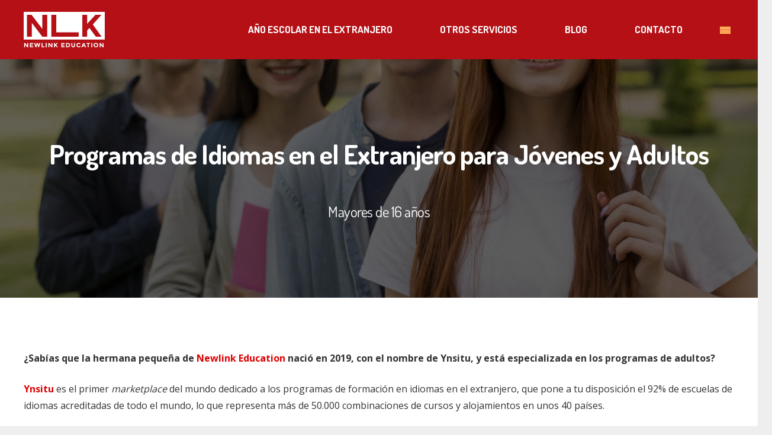

--- FILE ---
content_type: text/html; charset=UTF-8
request_url: https://www.newlinkeducation.com/programas-de-idiomas-en-el-extranjero-para-adultos?url=cursos-profesores-idiomas_eoi-canarias-2022-centro-linguistico-italiano-dante-alighieri-roma&pagina=preciosofertascursos-eoi-canarias-2022-centro-linguistico-italiano-dante-alighieri-roma
body_size: 33947
content:
<!DOCTYPE HTML>
<html lang="es-ES">
<head>
	<meta charset="UTF-8">
	<meta name='robots' content='noindex, nofollow' />
<link rel="alternate" hreflang="es" href="https://www.newlinkeducation.com/programas-de-idiomas-en-el-extranjero-para-adultos" />
<link rel="alternate" hreflang="ca" href="https://www.newlinkeducation.com/ca/programes-d-idiomes-a-l-estranger-per-a-adults" />
<link rel="alternate" hreflang="x-default" href="https://www.newlinkeducation.com/programas-de-idiomas-en-el-extranjero-para-adultos" />
		<style>img:is([sizes="auto" i], [sizes^="auto," i]) { contain-intrinsic-size: 3000px 1500px }</style>
		
	<!-- This site is optimized with the Yoast SEO Premium plugin v24.4 (Yoast SEO v24.4) - https://yoast.com/wordpress/plugins/seo/ -->
	<title>Programas de idiomas en el Extranjero-Adultos | Newlink Education</title>
	<meta name="description" content="Programas de idiomas en el Extranjero para jóvenes y adultos de la mano de Ynsitu, la hermana pequeña de Newlink Education ¡Toda la info aquí!" />
	<meta property="og:locale" content="es_ES" />
	<meta property="og:type" content="article" />
	<meta property="og:title" content="Programas de idiomas en el Extranjero para jóvenes y adultos | Newlink Education" />
	<meta property="og:description" content="Programas de idiomas en el Extranjero para jóvenes y adultos de la mano de Ynsitu, la hermana pequeña de Newlink Education ¡Toda la info aquí!" />
	<meta property="og:url" content="https://www.newlinkeducation.com/programas-de-idiomas-en-el-extranjero-para-adultos" />
	<meta property="og:site_name" content="Newlink Education" />
	<meta property="article:publisher" content="https://www.facebook.com/NewlinkEducation" />
	<meta property="article:modified_time" content="2025-06-10T13:21:06+00:00" />
	<meta property="og:image" content="https://www.newlinkeducation.com/wp-content/uploads/2023/01/programas-de-idiomas-en-el-extranjero-para-jovenes-y-adultos.jpg" />
	<meta property="og:image:width" content="1200" />
	<meta property="og:image:height" content="630" />
	<meta property="og:image:type" content="image/jpeg" />
	<meta name="twitter:card" content="summary_large_image" />
	<meta name="twitter:title" content="Programas de idiomas en el Extranjero para jóvenes y adultos | Newlink Education" />
	<meta name="twitter:description" content="Programas de idiomas en el Extranjero para jóvenes y adultos de la mano de Ynsitu, la hermana pequeña de Newlink Education ¡Toda la info aquí!" />
	<meta name="twitter:image" content="https://www.newlinkeducation.com/wp-content/uploads/2023/01/programas-de-idiomas-en-el-extranjero-para-jovenes-y-adultos.jpg" />
	<meta name="twitter:site" content="@newlink" />
	<meta name="twitter:label1" content="Tiempo de lectura" />
	<meta name="twitter:data1" content="3 minutos" />
	<script type="application/ld+json" class="yoast-schema-graph">{"@context":"https://schema.org","@graph":[{"@type":"WebPage","@id":"https://www.newlinkeducation.com/programas-de-idiomas-en-el-extranjero-para-adultos","url":"https://www.newlinkeducation.com/programas-de-idiomas-en-el-extranjero-para-adultos","name":"Programas de idiomas en el Extranjero-Adultos | Newlink Education","isPartOf":{"@id":"https://www.newlinkeducation.com/#website"},"primaryImageOfPage":{"@id":"https://www.newlinkeducation.com/programas-de-idiomas-en-el-extranjero-para-adultos#primaryimage"},"image":{"@id":"https://www.newlinkeducation.com/programas-de-idiomas-en-el-extranjero-para-adultos#primaryimage"},"thumbnailUrl":"https://www.newlinkeducation.com/wp-content/uploads/2023/01/programas-de-idiomas-en-el-extranjero-para-jovenes-y-adultos.jpg","datePublished":"2018-08-06T13:44:55+00:00","dateModified":"2025-06-10T13:21:06+00:00","description":"Programas de idiomas en el Extranjero para jóvenes y adultos de la mano de Ynsitu, la hermana pequeña de Newlink Education ¡Toda la info aquí!","breadcrumb":{"@id":"https://www.newlinkeducation.com/programas-de-idiomas-en-el-extranjero-para-adultos#breadcrumb"},"inLanguage":"es","potentialAction":[{"@type":"ReadAction","target":["https://www.newlinkeducation.com/programas-de-idiomas-en-el-extranjero-para-adultos"]}]},{"@type":"ImageObject","inLanguage":"es","@id":"https://www.newlinkeducation.com/programas-de-idiomas-en-el-extranjero-para-adultos#primaryimage","url":"https://www.newlinkeducation.com/wp-content/uploads/2023/01/programas-de-idiomas-en-el-extranjero-para-jovenes-y-adultos.jpg","contentUrl":"https://www.newlinkeducation.com/wp-content/uploads/2023/01/programas-de-idiomas-en-el-extranjero-para-jovenes-y-adultos.jpg","width":1200,"height":630,"caption":"Conoce Ynsitu, la hermana pequeña de Newlink Education especializada en programas de idiomas en el extranjero para jóvenes y adultos"},{"@type":"BreadcrumbList","@id":"https://www.newlinkeducation.com/programas-de-idiomas-en-el-extranjero-para-adultos#breadcrumb","itemListElement":[{"@type":"ListItem","position":1,"name":"Portada","item":"https://www.newlinkeducation.com/"},{"@type":"ListItem","position":2,"name":"Programas de Idiomas en el Extranjero para Adultos"}]},{"@type":"WebSite","@id":"https://www.newlinkeducation.com/#website","url":"https://www.newlinkeducation.com/","name":"Newlink Education","description":"Newlink Education - Expertos en Año escolar en el extranjero","publisher":{"@id":"https://www.newlinkeducation.com/#organization"},"alternateName":"Newlink","potentialAction":[{"@type":"SearchAction","target":{"@type":"EntryPoint","urlTemplate":"https://www.newlinkeducation.com/?s={search_term_string}"},"query-input":{"@type":"PropertyValueSpecification","valueRequired":true,"valueName":"search_term_string"}}],"inLanguage":"es"},{"@type":"Organization","@id":"https://www.newlinkeducation.com/#organization","name":"NEW LINK EDUCATION","alternateName":"Newlink","url":"https://www.newlinkeducation.com/","logo":{"@type":"ImageObject","inLanguage":"es","@id":"https://www.newlinkeducation.com/#/schema/logo/image/","url":"https://www.newlinkeducation.com/wp-content/uploads/2024/02/yrub9E_L.jpg","contentUrl":"https://www.newlinkeducation.com/wp-content/uploads/2024/02/yrub9E_L.jpg","width":512,"height":512,"caption":"NEW LINK EDUCATION"},"image":{"@id":"https://www.newlinkeducation.com/#/schema/logo/image/"},"sameAs":["https://www.facebook.com/NewlinkEducation","https://x.com/newlink","https://www.instagram.com/newlinkeducation/","https://www.linkedin.com/company/newlink-education/","https://www.youtube.com/channel/UC8Pvu9NJbrkjoJFVAORPj3A","https://www.tiktok.com/@newlinkeducation"],"description":"Agencia experta en año escolar en el extranjero: Irlanda, USA y Canadá","email":"info@newlinkeducation.com","legalName":"Newlink Education S.L","foundingDate":"1998-01-14","vatID":"ESB22210843","numberOfEmployees":{"@type":"QuantitativeValue","minValue":"11","maxValue":"50"}}]}</script>
	<!-- / Yoast SEO Premium plugin. -->


<link rel='dns-prefetch' href='//fonts.googleapis.com' />
<link href='https://fonts.gstatic.com' crossorigin rel='preconnect' />
<link rel="alternate" type="text/calendar" title="Newlink Education &raquo; iCal Feed" href="https://www.newlinkeducation.com/webinars/?ical=1" />
<meta name="viewport" content="width=device-width, initial-scale=1">
<meta name="SKYPE_TOOLBAR" content="SKYPE_TOOLBAR_PARSER_COMPATIBLE">
<meta name="theme-color" content="#f5f5f5">
<link rel="preload" href="https://www.newlinkeducation.com/wp-content/uploads/2022/12/dosis-v27-latin-regular.woff2" as="font" type="font/woff2" crossorigin><link rel='stylesheet' id='us-fonts-css' href='https://fonts.googleapis.com/css?family=Open+Sans%3A400%2C700%7CDosis%3A400%2C700&#038;display=swap&#038;ver=6.5.7' media='all' />
<link rel='stylesheet' id='vc_plugin_table_style_css-css' href='https://www.newlinkeducation.com/wp-content/plugins/easy-tables-vc/assets/css/style.min.css?ver=2.2.0' media='all' />
<link rel='stylesheet' id='vc_plugin_themes_css-css' href='https://www.newlinkeducation.com/wp-content/plugins/easy-tables-vc/assets/css/themes.min.css?ver=2.2.0' media='all' />
<link rel='stylesheet' id='us-style-css' href='https://www.newlinkeducation.com/wp-content/themes/Impreza/css/style.min.css?ver=8.25' media='all' />
<link rel='stylesheet' id='us-tribe-events-css' href='https://www.newlinkeducation.com/wp-content/themes/Impreza/common/css/plugins/tribe-events.min.css?ver=8.25' media='all' />
<link rel='stylesheet' id='bsf-Defaults-css' href='https://www.newlinkeducation.com/wp-content/uploads/smile_fonts/Defaults/Defaults.css?ver=6.5.7' media='all' />
<link rel='stylesheet' id='ultimate-style-css' href='https://www.newlinkeducation.com/wp-content/plugins/Ultimate_VC_Addons/assets/min-css/style.min.css?ver=3.18.0' media='all' />
<link rel='stylesheet' id='ultimate-animate-css' href='https://www.newlinkeducation.com/wp-content/plugins/Ultimate_VC_Addons/assets/min-css/animate.min.css?ver=3.18.0' media='all' />
<script id="wpml-cookie-js-extra">
var wpml_cookies = {"wp-wpml_current_language":{"value":"es","expires":1,"path":"\/"}};
var wpml_cookies = {"wp-wpml_current_language":{"value":"es","expires":1,"path":"\/"}};
</script>
<script src="https://www.newlinkeducation.com/wp-content/plugins/sitepress-multilingual-cms/res/js/cookies/language-cookie.js?ver=476000" id="wpml-cookie-js" defer data-wp-strategy="defer"></script>
<script src="https://www.newlinkeducation.com/wp-includes/js/jquery/jquery.min.js?ver=3.7.1" id="jquery-core-js"></script>
<script src="https://www.newlinkeducation.com/wp-content/plugins/Ultimate_VC_Addons/assets/min-js/ultimate-params.min.js?ver=3.18.0" id="ultimate-vc-params-js"></script>
<script src="https://www.newlinkeducation.com/wp-content/plugins/Ultimate_VC_Addons/assets/min-js/custom.min.js?ver=3.18.0" id="ultimate-custom-js"></script>
<script src="https://www.newlinkeducation.com/wp-content/plugins/Ultimate_VC_Addons/assets/min-js/jquery-appear.min.js?ver=3.18.0" id="ultimate-appear-js"></script>
<script></script><meta name="generator" content="WPML ver:4.7.6 stt:8,2;" />
<meta name="tec-api-version" content="v1"><meta name="tec-api-origin" content="https://www.newlinkeducation.com"><link rel="alternate" href="https://www.newlinkeducation.com/wp-json/tribe/events/v1/" />		<script id="us_add_no_touch">
			if ( ! /Android|webOS|iPhone|iPad|iPod|BlackBerry|IEMobile|Opera Mini/i.test( navigator.userAgent ) ) {
				document.getElementsByTagName( 'html' )[ 0 ].className += " no-touch";
			}
		</script>
		<meta name="generator" content="Powered by WPBakery Page Builder - drag and drop page builder for WordPress."/>
<link rel="icon" href="https://www.newlinkeducation.com/wp-content/uploads/2018/07/favicon.ico.png" sizes="32x32" />
<link rel="icon" href="https://www.newlinkeducation.com/wp-content/uploads/2018/07/favicon.ico.png" sizes="192x192" />
<link rel="apple-touch-icon" href="https://www.newlinkeducation.com/wp-content/uploads/2018/07/favicon.ico.png" />
<meta name="msapplication-TileImage" content="https://www.newlinkeducation.com/wp-content/uploads/2018/07/favicon.ico.png" />
		<style id="wp-custom-css">
			.texto-banner-home { margin-right: 10px !important;}

.texto-banner-home i.Defaults-long-arrow-right {
    line-height: 1.5em;
}


@media screen and (min-width: 768px) {
.five-columns.vc_row .vc_col-sm-2 {
float: left;
width: 19%;
padding: 0;
margin-right: 1%;
min-height: 0;
}
.five-columns.vc_row .vc_col-sm-2:nth-last-child(2) {
margin-right: 0;
}
}





.tabCountries { }
.tabCountries .ult_tab_li { font-weight: 700; text-align: center; padding: 10px; }
.tabCountries .ult-span-text { padding: 10px; font-size: 28px; font-weight: 500;}
.tabCountries .ult_tab_li .ult_tab_iconright { display: none !important; }

.tabCountries .ult_tab_min_contain { padding: 15px; }

.tabCountries .tabCountriesText { font-family: Montserrat; font-size: 17px; margin-bottom: 25px; }

.tableCountries { width: 100%; max-width: 100%; margin-bottom: 30px; }
.tableCountries tr:nth-child(even){ background: #e6e6e6; }
.tableCountries tr:nth-child(odd) { background: #f3f3f3; }

.tableCountries tr > * { color: #666; font-family: Montserrat; font-size: 16px; border: 3px solid #fbfbfb; padding: 5px 10px; font-weight: 300; vertical-align: middle; }

.tableCountries .tableHeader > * { background-color: #fbfbfb; border-top-left-radius: 20px; border-top-right-radius: 20px; padding: 10px; font-weight: 500; }
.tableCountries .tableHeader > .col-nlk { background-color: #b11e13; color: white; }
.tableCountries .tableHeader > .col-others { background-color: #555; color: white; }

.tableCountries tr > .col-description { text-align: left; }
.tableCountries tr > .col-nlk { color: green; text-align: center; width: 15vw; }
.tableCountries tr > .col-others { text-align: center; width: 15vw; }

.tableCountries tr .fa { font-size: 24px; text-shadow: 4px 4px 6px  #ccc; } 
.tableCountries tr .fa-check { color: #12b11d; }
.tableCountries tr .fa-times { color: #b11e13; }

@media (max-width: 800px) {
		.tableCountries tr > * { font-size: 75%; }
	.tableCountries tr > .col-description { width: 50vw !important; }
	.tableCountries tr > .col-nlk { width: 15vw !important; }
	.tableCountries tr > .col-others { width: 15vw !important; }
}


@media (max-width: 767px) {
	
	.tabCountries .ult_tab_li {
    width: 100%;
    max-width: inherit;
   display: inline-grid !important;
}
	}


.l-subheader.at_middle {
    background-color: #b41016 !important;
}


.tabla-paises li.ult_tab_li.current {
    border-top-left-radius: 20px;
    border-top-right-radius: 20px !important;
}

.tabla-paises span.ult-span-text.ult-responsive {
    padding: 20px 50px;
    font-size: 20px !important;
}


.listado-iconos .uavc-list-content { margin-bottom: 20px; }

.listado-iconos .uavc-list-icon { margin-top: 5px; }

.listado-iconos .uavc-list-desc { 
	line-height: 1.7em; }

li.sm-item {
    border: 1px solid white !important;
}


/*Textos programa Mentoring Landings países*/
.color-rojo p, li {
    font-family: 'Dosis';
   }

.color-rojo li {
    font-size: 16px;
   }


/*¡IMPORTANTE! HACER ESTE CAMBIO DE CSS EN IMPRENZA CON CARÁCTER GENERAL. NO HEMOS PODIDO CAMBIARLO*/
/*.wpb_wrapper p, li {
    font-family: 'Dosis';
    font-size: 18px !important;
}*/



.areas-actividad-home::before {
    content: "";
    position: absolute;
    top: 0;
    left: 0;
    bottom: 0;
    background-color: rgb(255 255 255 / 30%);
    right: 0;
}

.areas-actividad-home h2 { text-transform: uppercase; font-weight: 700; text-shadow: black 0.1em 0.1em 0.2em; }

#img-fundacion { background-position-y: 38% !important; }		</style>
		<noscript><style> .wpb_animate_when_almost_visible { opacity: 1; }</style></noscript>		<style id="us-icon-fonts">@font-face{font-display:block;font-style:normal;font-family:"fontawesome";font-weight:900;src:url("https://www.newlinkeducation.com/wp-content/themes/Impreza/fonts/fa-solid-900.woff2?ver=8.25") format("woff2")}.fas{font-family:"fontawesome";font-weight:900}@font-face{font-display:block;font-style:normal;font-family:"fontawesome";font-weight:400;src:url("https://www.newlinkeducation.com/wp-content/themes/Impreza/fonts/fa-regular-400.woff2?ver=8.25") format("woff2")}.far{font-family:"fontawesome";font-weight:400}@font-face{font-display:block;font-style:normal;font-family:"fontawesome";font-weight:300;src:url("https://www.newlinkeducation.com/wp-content/themes/Impreza/fonts/fa-light-300.woff2?ver=8.25") format("woff2")}.fal{font-family:"fontawesome";font-weight:300}@font-face{font-display:block;font-style:normal;font-family:"Font Awesome 5 Duotone";font-weight:900;src:url("https://www.newlinkeducation.com/wp-content/themes/Impreza/fonts/fa-duotone-900.woff2?ver=8.25") format("woff2")}.fad{font-family:"Font Awesome 5 Duotone";font-weight:900}.fad{position:relative}.fad:before{position:absolute}.fad:after{opacity:0.4}@font-face{font-display:block;font-style:normal;font-family:"Font Awesome 5 Brands";font-weight:400;src:url("https://www.newlinkeducation.com/wp-content/themes/Impreza/fonts/fa-brands-400.woff2?ver=8.25") format("woff2")}.fab{font-family:"Font Awesome 5 Brands";font-weight:400}@font-face{font-display:block;font-style:normal;font-family:"Material Icons";font-weight:400;src:url("https://www.newlinkeducation.com/wp-content/themes/Impreza/fonts/material-icons.woff2?ver=8.25") format("woff2")}.material-icons{font-family:"Material Icons";font-weight:400}</style>
				<style id="us-theme-options-css">:root{--color-header-middle-bg:#DD0000;--color-header-middle-bg-grad:#DD0000;--color-header-middle-text:#FFFFFF;--color-header-middle-text-hover:#DD0000;--color-header-transparent-bg:#1a1a1a;--color-header-transparent-bg-grad:#1a1a1a;--color-header-transparent-text:#ffffff;--color-header-transparent-text-hover:#ffffff;--color-chrome-toolbar:#f5f5f5;--color-chrome-toolbar-grad:#f5f5f5;--color-header-top-bg:#1a1a1a;--color-header-top-bg-grad:#1a1a1a;--color-header-top-text:#808080;--color-header-top-text-hover:#DD0000;--color-header-top-transparent-bg:rgba(0,0,0,0.2);--color-header-top-transparent-bg-grad:rgba(0,0,0,0.2);--color-header-top-transparent-text:rgba(255,255,255,0.66);--color-header-top-transparent-text-hover:#fff;--color-content-bg:#ffffff;--color-content-bg-grad:#ffffff;--color-content-bg-alt:#f5f5f5;--color-content-bg-alt-grad:#f5f5f5;--color-content-border:#e8e8e8;--color-content-heading:#1a1a1a;--color-content-heading-grad:#1a1a1a;--color-content-text:#333333;--color-content-link:#DD0000;--color-content-link-hover:#d0050d;--color-content-primary:#DD0000;--color-content-primary-grad:#DD0000;--color-content-secondary:#d0050d;--color-content-secondary-grad:#d0050d;--color-content-faded:#999999;--color-content-overlay:rgba(0,0,0,0.75);--color-content-overlay-grad:rgba(0,0,0,0.75);--color-alt-content-bg:#f5f5f5;--color-alt-content-bg-grad:#f5f5f5;--color-alt-content-bg-alt:#ffffff;--color-alt-content-bg-alt-grad:#ffffff;--color-alt-content-border:#dddddd;--color-alt-content-heading:#1a1a1a;--color-alt-content-heading-grad:#1a1a1a;--color-alt-content-text:#333333;--color-alt-content-link:#0D0000;--color-alt-content-link-hover:#d0050d;--color-alt-content-primary:#DD0000;--color-alt-content-primary-grad:#DD0000;--color-alt-content-secondary:#d0050d;--color-alt-content-secondary-grad:#d0050d;--color-alt-content-faded:#999999;--color-alt-content-overlay:#e95095;--color-alt-content-overlay-grad:linear-gradient(135deg,#e95095,rgba(233,80,149,0.75));--color-footer-bg:#222222;--color-footer-bg-grad:#222222;--color-footer-bg-alt:#1a1a1a;--color-footer-bg-alt-grad:#1a1a1a;--color-footer-border:#333333;--color-footer-heading:#ccc;--color-footer-heading-grad:#ccc;--color-footer-text:#666666;--color-footer-link:#aaaaaa;--color-footer-link-hover:#ffffff;--color-subfooter-bg:#1a1a1a;--color-subfooter-bg-grad:#1a1a1a;--color-subfooter-bg-alt:#222222;--color-subfooter-bg-alt-grad:#222222;--color-subfooter-border:#282828;--color-subfooter-heading:#ccc;--color-subfooter-heading-grad:#ccc;--color-subfooter-text:#808080;--color-subfooter-link:#bbbbbb;--color-subfooter-link-hover:#ffffff;--color-content-primary-faded:rgba(221,0,0,0.15);--box-shadow:0 5px 15px rgba(0,0,0,.15);--box-shadow-up:0 -5px 15px rgba(0,0,0,.15);--site-canvas-width:1240px;--site-content-width:1200px;--site-sidebar-width:27.88;--text-block-margin-bottom:1.5rem;--inputs-font-size:1rem;--inputs-height:2.8rem;--inputs-padding:0.8rem;--inputs-border-width:0px;--inputs-text-color:#333333}@font-face{font-display:swap;font-style:normal;font-family:"Dosis";font-weight:400;src:url(/wp-content/uploads/2022/12/dosis-v27-latin-regular.woff2) format("woff2")}:root{--font-family:"Open Sans";--font-size:16px;--line-height:28px;--font-weight:400;--bold-font-weight:700;--h1-font-family:Dosis,sans-serif;--h1-font-size:46px;--h1-line-height:1.4;--h1-font-weight:300;--h1-bold-font-weight:700;--h1-text-transform:none;--h1-font-style:normal;--h1-letter-spacing:-0.02em;--h1-margin-bottom:1.5rem;--h2-font-family:Dosis,sans-serif;--h2-font-size:38px;--h2-line-height:1.4;--h2-font-weight:400;--h2-bold-font-weight:var(--h1-bold-font-weight);--h2-text-transform:var(--h1-text-transform);--h2-font-style:var(--h1-font-style);--h2-letter-spacing:0em;--h2-margin-bottom:1.5rem;--h3-font-family:"Open Sans";--h3-font-size:30px;--h3-line-height:1.4;--h3-font-weight:400;--h3-bold-font-weight:var(--h1-bold-font-weight);--h3-text-transform:var(--h1-text-transform);--h3-font-style:var(--h1-font-style);--h3-letter-spacing:0em;--h3-margin-bottom:1.5rem;--h4-font-family:"Open Sans";--h4-font-size:24px;--h4-line-height:1.4;--h4-font-weight:400;--h4-bold-font-weight:var(--h1-bold-font-weight);--h4-text-transform:var(--h1-text-transform);--h4-font-style:var(--h1-font-style);--h4-letter-spacing:0em;--h4-margin-bottom:1.5rem;--h5-font-family:"Open Sans";--h5-font-size:20px;--h5-line-height:1.4;--h5-font-weight:400;--h5-bold-font-weight:var(--h1-bold-font-weight);--h5-text-transform:var(--h1-text-transform);--h5-font-style:var(--h1-font-style);--h5-letter-spacing:0em;--h5-margin-bottom:1.5rem;--h6-font-family:"Open Sans";--h6-font-size:18px;--h6-line-height:1.4;--h6-font-weight:400;--h6-bold-font-weight:var(--h1-bold-font-weight);--h6-text-transform:var(--h1-text-transform);--h6-font-style:var(--h1-font-style);--h6-letter-spacing:0em;--h6-margin-bottom:1.5rem}@media (max-width:600px){:root{--line-height:26px;--h1-font-size:36px;--h2-font-size:30px;--h3-font-size:24px;--h4-font-size:22px}}h1{font-family:var(--h1-font-family,inherit);font-weight:var(--h1-font-weight,inherit);font-size:var(--h1-font-size,inherit);font-style:var(--h1-font-style,inherit);line-height:var(--h1-line-height,1.4);letter-spacing:var(--h1-letter-spacing,inherit);text-transform:var(--h1-text-transform,inherit);margin-bottom:var(--h1-margin-bottom,1.5rem)}h1>strong{font-weight:var(--h1-bold-font-weight,bold)}h2{font-family:var(--h2-font-family,inherit);font-weight:var(--h2-font-weight,inherit);font-size:var(--h2-font-size,inherit);font-style:var(--h2-font-style,inherit);line-height:var(--h2-line-height,1.4);letter-spacing:var(--h2-letter-spacing,inherit);text-transform:var(--h2-text-transform,inherit);margin-bottom:var(--h2-margin-bottom,1.5rem)}h2>strong{font-weight:var(--h2-bold-font-weight,bold)}h3{font-family:var(--h3-font-family,inherit);font-weight:var(--h3-font-weight,inherit);font-size:var(--h3-font-size,inherit);font-style:var(--h3-font-style,inherit);line-height:var(--h3-line-height,1.4);letter-spacing:var(--h3-letter-spacing,inherit);text-transform:var(--h3-text-transform,inherit);margin-bottom:var(--h3-margin-bottom,1.5rem)}h3>strong{font-weight:var(--h3-bold-font-weight,bold)}h4{font-family:var(--h4-font-family,inherit);font-weight:var(--h4-font-weight,inherit);font-size:var(--h4-font-size,inherit);font-style:var(--h4-font-style,inherit);line-height:var(--h4-line-height,1.4);letter-spacing:var(--h4-letter-spacing,inherit);text-transform:var(--h4-text-transform,inherit);margin-bottom:var(--h4-margin-bottom,1.5rem)}h4>strong{font-weight:var(--h4-bold-font-weight,bold)}h5{font-family:var(--h5-font-family,inherit);font-weight:var(--h5-font-weight,inherit);font-size:var(--h5-font-size,inherit);font-style:var(--h5-font-style,inherit);line-height:var(--h5-line-height,1.4);letter-spacing:var(--h5-letter-spacing,inherit);text-transform:var(--h5-text-transform,inherit);margin-bottom:var(--h5-margin-bottom,1.5rem)}h5>strong{font-weight:var(--h5-bold-font-weight,bold)}h6{font-family:var(--h6-font-family,inherit);font-weight:var(--h6-font-weight,inherit);font-size:var(--h6-font-size,inherit);font-style:var(--h6-font-style,inherit);line-height:var(--h6-line-height,1.4);letter-spacing:var(--h6-letter-spacing,inherit);text-transform:var(--h6-text-transform,inherit);margin-bottom:var(--h6-margin-bottom,1.5rem)}h6>strong{font-weight:var(--h6-bold-font-weight,bold)}body{background:#eeeeee}@media (max-width:1280px){.l-main .aligncenter{max-width:calc(100vw - 5rem)}}@media (min-width:1381px){body.usb_preview .hide_on_default{opacity:0.25!important}.vc_hidden-lg,body:not(.usb_preview) .hide_on_default{display:none!important}.default_align_left{text-align:left;justify-content:flex-start}.default_align_right{text-align:right;justify-content:flex-end}.default_align_center{text-align:center;justify-content:center}.w-hwrapper.default_align_center>*{margin-left:calc( var(--hwrapper-gap,1.2rem) / 2 );margin-right:calc( var(--hwrapper-gap,1.2rem) / 2 )}.default_align_justify{justify-content:space-between}.w-hwrapper>.default_align_justify,.default_align_justify>.w-btn{width:100%}}@media (min-width:1025px) and (max-width:1380px){body.usb_preview .hide_on_laptops{opacity:0.25!important}.vc_hidden-md,body:not(.usb_preview) .hide_on_laptops{display:none!important}.laptops_align_left{text-align:left;justify-content:flex-start}.laptops_align_right{text-align:right;justify-content:flex-end}.laptops_align_center{text-align:center;justify-content:center}.w-hwrapper.laptops_align_center>*{margin-left:calc( var(--hwrapper-gap,1.2rem) / 2 );margin-right:calc( var(--hwrapper-gap,1.2rem) / 2 )}.laptops_align_justify{justify-content:space-between}.w-hwrapper>.laptops_align_justify,.laptops_align_justify>.w-btn{width:100%}.g-cols.via_grid[style*="--laptops-gap"]{grid-gap:var(--laptops-gap,3rem)}}@media (min-width:601px) and (max-width:1024px){body.usb_preview .hide_on_tablets{opacity:0.25!important}.vc_hidden-sm,body:not(.usb_preview) .hide_on_tablets{display:none!important}.tablets_align_left{text-align:left;justify-content:flex-start}.tablets_align_right{text-align:right;justify-content:flex-end}.tablets_align_center{text-align:center;justify-content:center}.w-hwrapper.tablets_align_center>*{margin-left:calc( var(--hwrapper-gap,1.2rem) / 2 );margin-right:calc( var(--hwrapper-gap,1.2rem) / 2 )}.tablets_align_justify{justify-content:space-between}.w-hwrapper>.tablets_align_justify,.tablets_align_justify>.w-btn{width:100%}.g-cols.via_grid[style*="--tablets-gap"]{grid-gap:var(--tablets-gap,3rem)}}@media (max-width:600px){body.usb_preview .hide_on_mobiles{opacity:0.25!important}.vc_hidden-xs,body:not(.usb_preview) .hide_on_mobiles{display:none!important}.mobiles_align_left{text-align:left;justify-content:flex-start}.mobiles_align_right{text-align:right;justify-content:flex-end}.mobiles_align_center{text-align:center;justify-content:center}.w-hwrapper.mobiles_align_center>*{margin-left:calc( var(--hwrapper-gap,1.2rem) / 2 );margin-right:calc( var(--hwrapper-gap,1.2rem) / 2 )}.mobiles_align_justify{justify-content:space-between}.w-hwrapper>.mobiles_align_justify,.mobiles_align_justify>.w-btn{width:100%}.w-hwrapper.stack_on_mobiles{display:block}.w-hwrapper.stack_on_mobiles>*{display:block;margin:0 0 var(--hwrapper-gap,1.2rem)}.w-hwrapper.stack_on_mobiles>:last-child{margin-bottom:0}.g-cols.via_grid[style*="--mobiles-gap"]{grid-gap:var(--mobiles-gap,1.5rem)}}@media (max-width:600px){.g-cols.type_default>div[class*="vc_col-xs-"]{margin-top:1rem;margin-bottom:1rem}.g-cols>div:not([class*="vc_col-xs-"]){width:100%;margin:0 0 1.5rem}.g-cols.reversed>div:last-of-type{order:-1}.g-cols.type_boxes>div,.g-cols.reversed>div:first-child,.g-cols:not(.reversed)>div:last-child,.g-cols>div.has_bg_color{margin-bottom:0}.vc_col-xs-1{width:8.3333%}.vc_col-xs-2{width:16.6666%}.vc_col-xs-1\/5{width:20%}.vc_col-xs-3{width:25%}.vc_col-xs-4{width:33.3333%}.vc_col-xs-2\/5{width:40%}.vc_col-xs-5{width:41.6666%}.vc_col-xs-6{width:50%}.vc_col-xs-7{width:58.3333%}.vc_col-xs-3\/5{width:60%}.vc_col-xs-8{width:66.6666%}.vc_col-xs-9{width:75%}.vc_col-xs-4\/5{width:80%}.vc_col-xs-10{width:83.3333%}.vc_col-xs-11{width:91.6666%}.vc_col-xs-12{width:100%}.vc_col-xs-offset-0{margin-left:0}.vc_col-xs-offset-1{margin-left:8.3333%}.vc_col-xs-offset-2{margin-left:16.6666%}.vc_col-xs-offset-1\/5{margin-left:20%}.vc_col-xs-offset-3{margin-left:25%}.vc_col-xs-offset-4{margin-left:33.3333%}.vc_col-xs-offset-2\/5{margin-left:40%}.vc_col-xs-offset-5{margin-left:41.6666%}.vc_col-xs-offset-6{margin-left:50%}.vc_col-xs-offset-7{margin-left:58.3333%}.vc_col-xs-offset-3\/5{margin-left:60%}.vc_col-xs-offset-8{margin-left:66.6666%}.vc_col-xs-offset-9{margin-left:75%}.vc_col-xs-offset-4\/5{margin-left:80%}.vc_col-xs-offset-10{margin-left:83.3333%}.vc_col-xs-offset-11{margin-left:91.6666%}.vc_col-xs-offset-12{margin-left:100%}}@media (min-width:601px){.vc_col-sm-1{width:8.3333%}.vc_col-sm-2{width:16.6666%}.vc_col-sm-1\/5{width:20%}.vc_col-sm-3{width:25%}.vc_col-sm-4{width:33.3333%}.vc_col-sm-2\/5{width:40%}.vc_col-sm-5{width:41.6666%}.vc_col-sm-6{width:50%}.vc_col-sm-7{width:58.3333%}.vc_col-sm-3\/5{width:60%}.vc_col-sm-8{width:66.6666%}.vc_col-sm-9{width:75%}.vc_col-sm-4\/5{width:80%}.vc_col-sm-10{width:83.3333%}.vc_col-sm-11{width:91.6666%}.vc_col-sm-12{width:100%}.vc_col-sm-offset-0{margin-left:0}.vc_col-sm-offset-1{margin-left:8.3333%}.vc_col-sm-offset-2{margin-left:16.6666%}.vc_col-sm-offset-1\/5{margin-left:20%}.vc_col-sm-offset-3{margin-left:25%}.vc_col-sm-offset-4{margin-left:33.3333%}.vc_col-sm-offset-2\/5{margin-left:40%}.vc_col-sm-offset-5{margin-left:41.6666%}.vc_col-sm-offset-6{margin-left:50%}.vc_col-sm-offset-7{margin-left:58.3333%}.vc_col-sm-offset-3\/5{margin-left:60%}.vc_col-sm-offset-8{margin-left:66.6666%}.vc_col-sm-offset-9{margin-left:75%}.vc_col-sm-offset-4\/5{margin-left:80%}.vc_col-sm-offset-10{margin-left:83.3333%}.vc_col-sm-offset-11{margin-left:91.6666%}.vc_col-sm-offset-12{margin-left:100%}}@media (min-width:1025px){.vc_col-md-1{width:8.3333%}.vc_col-md-2{width:16.6666%}.vc_col-md-1\/5{width:20%}.vc_col-md-3{width:25%}.vc_col-md-4{width:33.3333%}.vc_col-md-2\/5{width:40%}.vc_col-md-5{width:41.6666%}.vc_col-md-6{width:50%}.vc_col-md-7{width:58.3333%}.vc_col-md-3\/5{width:60%}.vc_col-md-8{width:66.6666%}.vc_col-md-9{width:75%}.vc_col-md-4\/5{width:80%}.vc_col-md-10{width:83.3333%}.vc_col-md-11{width:91.6666%}.vc_col-md-12{width:100%}.vc_col-md-offset-0{margin-left:0}.vc_col-md-offset-1{margin-left:8.3333%}.vc_col-md-offset-2{margin-left:16.6666%}.vc_col-md-offset-1\/5{margin-left:20%}.vc_col-md-offset-3{margin-left:25%}.vc_col-md-offset-4{margin-left:33.3333%}.vc_col-md-offset-2\/5{margin-left:40%}.vc_col-md-offset-5{margin-left:41.6666%}.vc_col-md-offset-6{margin-left:50%}.vc_col-md-offset-7{margin-left:58.3333%}.vc_col-md-offset-3\/5{margin-left:60%}.vc_col-md-offset-8{margin-left:66.6666%}.vc_col-md-offset-9{margin-left:75%}.vc_col-md-offset-4\/5{margin-left:80%}.vc_col-md-offset-10{margin-left:83.3333%}.vc_col-md-offset-11{margin-left:91.6666%}.vc_col-md-offset-12{margin-left:100%}}@media (min-width:1381px){.vc_col-lg-1{width:8.3333%}.vc_col-lg-2{width:16.6666%}.vc_col-lg-1\/5{width:20%}.vc_col-lg-3{width:25%}.vc_col-lg-4{width:33.3333%}.vc_col-lg-2\/5{width:40%}.vc_col-lg-5{width:41.6666%}.vc_col-lg-6{width:50%}.vc_col-lg-7{width:58.3333%}.vc_col-lg-3\/5{width:60%}.vc_col-lg-8{width:66.6666%}.vc_col-lg-9{width:75%}.vc_col-lg-4\/5{width:80%}.vc_col-lg-10{width:83.3333%}.vc_col-lg-11{width:91.6666%}.vc_col-lg-12{width:100%}.vc_col-lg-offset-0{margin-left:0}.vc_col-lg-offset-1{margin-left:8.3333%}.vc_col-lg-offset-2{margin-left:16.6666%}.vc_col-lg-offset-1\/5{margin-left:20%}.vc_col-lg-offset-3{margin-left:25%}.vc_col-lg-offset-4{margin-left:33.3333%}.vc_col-lg-offset-2\/5{margin-left:40%}.vc_col-lg-offset-5{margin-left:41.6666%}.vc_col-lg-offset-6{margin-left:50%}.vc_col-lg-offset-7{margin-left:58.3333%}.vc_col-lg-offset-3\/5{margin-left:60%}.vc_col-lg-offset-8{margin-left:66.6666%}.vc_col-lg-offset-9{margin-left:75%}.vc_col-lg-offset-4\/5{margin-left:80%}.vc_col-lg-offset-10{margin-left:83.3333%}.vc_col-lg-offset-11{margin-left:91.6666%}.vc_col-lg-offset-12{margin-left:100%}}@media (min-width:601px) and (max-width:1024px){.g-cols.via_flex.type_default>div[class*="vc_col-md-"],.g-cols.via_flex.type_default>div[class*="vc_col-lg-"]{margin-top:1rem;margin-bottom:1rem}}@media (min-width:1025px) and (max-width:1380px){.g-cols.via_flex.type_default>div[class*="vc_col-lg-"]{margin-top:1rem;margin-bottom:1rem}}@media (max-width:899px){.l-canvas{overflow:hidden}.g-cols.stacking_default.reversed>div:last-of-type{order:-1}.g-cols.stacking_default.via_flex>div:not([class*="vc_col-xs"]){width:100%;margin:0 0 1.5rem}.g-cols.stacking_default.via_grid.mobiles-cols_1{grid-template-columns:100%}.g-cols.stacking_default.via_flex.type_boxes>div,.g-cols.stacking_default.via_flex.reversed>div:first-child,.g-cols.stacking_default.via_flex:not(.reversed)>div:last-child,.g-cols.stacking_default.via_flex>div.has_bg_color{margin-bottom:0}.g-cols.stacking_default.via_flex.type_default>.wpb_column.stretched{margin-left:-1rem;margin-right:-1rem}.g-cols.stacking_default.via_grid.mobiles-cols_1>.wpb_column.stretched,.g-cols.stacking_default.via_flex.type_boxes>.wpb_column.stretched{margin-left:-2.5rem;margin-right:-2.5rem;width:auto}.vc_column-inner.type_sticky>.wpb_wrapper,.vc_column_container.type_sticky>.vc_column-inner{top:0!important}}@media (min-width:900px){body:not(.rtl) .l-section.for_sidebar.at_left>div>.l-sidebar,.rtl .l-section.for_sidebar.at_right>div>.l-sidebar{order:-1}.vc_column_container.type_sticky>.vc_column-inner,.vc_column-inner.type_sticky>.wpb_wrapper{position:-webkit-sticky;position:sticky}.l-section.type_sticky{position:-webkit-sticky;position:sticky;top:0;z-index:11;transition:top 0.3s cubic-bezier(.78,.13,.15,.86) 0.1s}.header_hor .l-header.post_fixed.sticky_auto_hide{z-index:12}.admin-bar .l-section.type_sticky{top:32px}.l-section.type_sticky>.l-section-h{transition:padding-top 0.3s}.header_hor .l-header.pos_fixed:not(.down)~.l-main .l-section.type_sticky:not(:first-of-type){top:var(--header-sticky-height)}.admin-bar.header_hor .l-header.pos_fixed:not(.down)~.l-main .l-section.type_sticky:not(:first-of-type){top:calc( var(--header-sticky-height) + 32px )}.header_hor .l-header.pos_fixed.sticky:not(.down)~.l-main .l-section.type_sticky:first-of-type>.l-section-h{padding-top:var(--header-sticky-height)}.header_hor.headerinpos_bottom .l-header.pos_fixed.sticky:not(.down)~.l-main .l-section.type_sticky:first-of-type>.l-section-h{padding-bottom:var(--header-sticky-height)!important}}@media screen and (min-width:1280px){.g-cols.via_flex.type_default>.wpb_column.stretched:first-of-type{margin-left:min( calc( var(--site-content-width) / 2 + 0px / 2 + 1.5rem - 50vw),-1rem )}.g-cols.via_flex.type_default>.wpb_column.stretched:last-of-type{margin-right:min( calc( var(--site-content-width) / 2 + 0px / 2 + 1.5rem - 50vw),-1rem )}.l-main .alignfull, .w-separator.width_screen,.g-cols.via_grid>.wpb_column.stretched:first-of-type,.g-cols.via_flex.type_boxes>.wpb_column.stretched:first-of-type{margin-left:min( calc( var(--site-content-width) / 2 + 0px / 2 - 50vw ),-2.5rem )}.l-main .alignfull, .w-separator.width_screen,.g-cols.via_grid>.wpb_column.stretched:last-of-type,.g-cols.via_flex.type_boxes>.wpb_column.stretched:last-of-type{margin-right:min( calc( var(--site-content-width) / 2 + 0px / 2 - 50vw ),-2.5rem )}}@media (max-width:600px){.w-form-row.for_submit[style*=btn-size-mobiles] .w-btn{font-size:var(--btn-size-mobiles)!important}}a,button,input[type=submit],.ui-slider-handle{outline:none!important}.w-toplink,.w-header-show{background:rgba(0,0,0,0.3)}.no-touch .w-toplink.active:hover,.no-touch .w-header-show:hover{background:var(--color-content-primary-grad)}button[type=submit]:not(.w-btn),input[type=submit]:not(.w-btn),.us-nav-style_1>*,.navstyle_1>.owl-nav button,.us-btn-style_1{font-family:var(--font-family);font-size:16px;line-height:1.2!important;font-weight:600;font-style:normal;text-transform:uppercase;letter-spacing:0em;border-radius:0.3em;padding:0.8em 1.8em;background:#DD0000;border-color:transparent;color:#ffffff!important;box-shadow:0px 0em 0em 0px rgba(0,0,0,0.2)}button[type=submit]:not(.w-btn):before,input[type=submit]:not(.w-btn),.us-nav-style_1>*:before,.navstyle_1>.owl-nav button:before,.us-btn-style_1:before{border-width:2px}.no-touch button[type=submit]:not(.w-btn):hover,.no-touch input[type=submit]:not(.w-btn):hover,.us-nav-style_1>span.current,.no-touch .us-nav-style_1>a:hover,.no-touch .navstyle_1>.owl-nav button:hover,.no-touch .us-btn-style_1:hover{box-shadow:0px 0em 0em 0px rgba(0,0,0,0.2);background:#d0050d;border-color:transparent;color:#ffffff!important}.us-nav-style_1>*{min-width:calc(1.2em + 2 * 0.8em)}.us-btn-style_1{overflow:hidden;-webkit-transform:translateZ(0)}.us-btn-style_1>*{position:relative;z-index:1}.no-touch .us-btn-style_1:hover{background:#DD0000}.no-touch .us-btn-style_1:after{content:"";position:absolute;top:0;left:0;right:0;height:0;transition:height 0.3s;background:#d0050d}.no-touch .us-btn-style_1:hover:after{height:100%}.us-nav-style_51>*,.navstyle_51>.owl-nav button,.us-btn-style_51{font-family:var(--font-family);font-size:16px;line-height:1.20!important;font-weight:600;font-style:normal;text-transform:uppercase;letter-spacing:0em;border-radius:0.3em;padding:0.8em 1.8em;background:var(--color-content-text);border-color:transparent;color:#ffffff!important;box-shadow:0px 0em 0em 0px rgba(0,0,0,0.2)}.us-nav-style_51>*:before,.navstyle_51>.owl-nav button:before,.us-btn-style_51:before{border-width:2px}.us-nav-style_51>span.current,.no-touch .us-nav-style_51>a:hover,.no-touch .navstyle_51>.owl-nav button:hover,.no-touch .us-btn-style_51:hover{box-shadow:0px 0em 0em 0px rgba(0,0,0,0.2);background:var(--color-content-heading);border-color:transparent;color:#ffffff!important}.us-nav-style_51>*{min-width:calc(1.20em + 2 * 0.8em)}.us-btn-style_51{overflow:hidden;-webkit-transform:translateZ(0)}.us-btn-style_51>*{position:relative;z-index:1}.no-touch .us-btn-style_51:hover{background:var(--color-content-text)}.no-touch .us-btn-style_51:after{content:"";position:absolute;top:0;left:0;right:0;height:0;transition:height 0.3s;background:var(--color-content-heading)}.no-touch .us-btn-style_51:hover:after{height:100%}.us-nav-style_47>*,.navstyle_47>.owl-nav button,.us-btn-style_47{font-family:var(--font-family);font-size:16px;line-height:1.20!important;font-weight:600;font-style:normal;text-transform:uppercase;letter-spacing:0em;border-radius:0.3em;padding:0.6em 1.6em;background:#DD0000;border-color:transparent;color:#ffffff!important;box-shadow:0px 0em 0em 0px rgba(0,0,0,0.2)}.us-nav-style_47>*:before,.navstyle_47>.owl-nav button:before,.us-btn-style_47:before{border-width:2px}.us-nav-style_47>span.current,.no-touch .us-nav-style_47>a:hover,.no-touch .navstyle_47>.owl-nav button:hover,.no-touch .us-btn-style_47:hover{box-shadow:0px 0em 0em 0px rgba(0,0,0,0.2);background:#d0050d;border-color:transparent;color:#ffffff!important}.us-nav-style_47>*{min-width:calc(1.20em + 2 * 0.6em)}.us-btn-style_47{overflow:hidden;-webkit-transform:translateZ(0)}.us-btn-style_47>*{position:relative;z-index:1}.no-touch .us-btn-style_47:hover{background:#DD0000}.no-touch .us-btn-style_47:after{content:"";position:absolute;top:0;left:0;right:0;height:0;transition:height 0.3s;background:#d0050d}.no-touch .us-btn-style_47:hover:after{height:100%}.us-nav-style_48>*,.navstyle_48>.owl-nav button,.us-btn-style_48{font-family:var(--font-family);font-size:16px;line-height:1.20!important;font-weight:600;font-style:normal;text-transform:uppercase;letter-spacing:0em;border-radius:0.3em;padding:0.6em 1.6em;background:#F7F7F7;border-color:transparent;color:#999999!important;box-shadow:0px 0em 0em 0px rgba(0,0,0,0.2)}.us-nav-style_48>*:before,.navstyle_48>.owl-nav button:before,.us-btn-style_48:before{border-width:2px}.us-nav-style_48>span.current,.no-touch .us-nav-style_48>a:hover,.no-touch .navstyle_48>.owl-nav button:hover,.no-touch .us-btn-style_48:hover{box-shadow:0px 0em 0em 0px rgba(0,0,0,0.2);background:#e8e8e8;border-color:transparent;color:#333333!important}.us-nav-style_48>*{min-width:calc(1.20em + 2 * 0.6em)}.us-btn-style_48{overflow:hidden;-webkit-transform:translateZ(0)}.us-btn-style_48>*{position:relative;z-index:1}.no-touch .us-btn-style_48:hover{background:#F7F7F7}.no-touch .us-btn-style_48:after{content:"";position:absolute;top:0;left:0;right:0;height:0;transition:height 0.3s;background:#e8e8e8}.no-touch .us-btn-style_48:hover:after{height:100%}.us-nav-style_50>*,.navstyle_50>.owl-nav button,.us-btn-style_50{font-family:var(--font-family);font-size:15px;line-height:1.20!important;font-weight:600;font-style:normal;text-transform:uppercase;letter-spacing:0em;border-radius:0.3em;padding:0.5em 1.3em;background:#ffffff;border-color:transparent;color:#999999!important;box-shadow:0px 0em 0em 0px rgba(0,0,0,0.2)}.us-nav-style_50>*:before,.navstyle_50>.owl-nav button:before,.us-btn-style_50:before{border-width:2px}.us-nav-style_50>span.current,.no-touch .us-nav-style_50>a:hover,.no-touch .navstyle_50>.owl-nav button:hover,.no-touch .us-btn-style_50:hover{box-shadow:0px 0em 0em 0px rgba(0,0,0,0.2);background:#e8e8e8;border-color:transparent;color:#333333!important}.us-nav-style_50>*{min-width:calc(1.20em + 2 * 0.5em)}.us-btn-style_50{overflow:hidden;-webkit-transform:translateZ(0)}.us-btn-style_50>*{position:relative;z-index:1}.no-touch .us-btn-style_50:hover{background:#ffffff}.no-touch .us-btn-style_50:after{content:"";position:absolute;top:0;left:0;right:0;height:0;transition:height 0.3s;background:#e8e8e8}.no-touch .us-btn-style_50:hover:after{height:100%}.us-nav-style_2>*,.navstyle_2>.owl-nav button,.us-btn-style_2{font-family:var(--font-family);font-size:16px;line-height:1.2!important;font-weight:600;font-style:normal;text-transform:uppercase;letter-spacing:0em;border-radius:0.3em;padding:0.8em 1.8em;background:#e8e8e8;border-color:transparent;color:#333333!important;box-shadow:0px 0em 0em 0px rgba(0,0,0,0.2)}.us-nav-style_2>*:before,.navstyle_2>.owl-nav button:before,.us-btn-style_2:before{border-width:2px}.us-nav-style_2>span.current,.no-touch .us-nav-style_2>a:hover,.no-touch .navstyle_2>.owl-nav button:hover,.no-touch .us-btn-style_2:hover{box-shadow:0px 0em 0em 0px rgba(0,0,0,0.2);background:rgba(0,0,0,0.05);border-color:transparent;color:#333333!important}.us-nav-style_2>*{min-width:calc(1.2em + 2 * 0.8em)}.us-btn-style_2{overflow:hidden;-webkit-transform:translateZ(0)}.us-btn-style_2>*{position:relative;z-index:1}.no-touch .us-btn-style_2:hover{background:#e8e8e8}.no-touch .us-btn-style_2:after{content:"";position:absolute;top:0;left:0;right:0;height:0;transition:height 0.3s;background:rgba(0,0,0,0.05)}.no-touch .us-btn-style_2:hover:after{height:100%}.us-nav-style_3>*,.navstyle_3>.owl-nav button,.us-btn-style_3{font-family:var(--font-family);font-size:16px;line-height:1.2!important;font-weight:600;font-style:normal;text-transform:uppercase;letter-spacing:0em;border-radius:0.3em;padding:0.8em 1.8em;background:transparent;border-color:#DD0000;color:#DD0000!important;box-shadow:0px 0em 0em 0px rgba(0,0,0,0.2)}.us-nav-style_3>*:before,.navstyle_3>.owl-nav button:before,.us-btn-style_3:before{border-width:2px}.us-nav-style_3>span.current,.no-touch .us-nav-style_3>a:hover,.no-touch .navstyle_3>.owl-nav button:hover,.no-touch .us-btn-style_3:hover{box-shadow:0px 0em 0em 0px rgba(0,0,0,0.2);background:#DD0000;border-color:#DD0000;color:#ffffff!important}.us-nav-style_3>*{min-width:calc(1.2em + 2 * 0.8em)}.us-btn-style_3{overflow:hidden;-webkit-transform:translateZ(0)}.us-btn-style_3>*{position:relative;z-index:1}.no-touch .us-btn-style_3:hover{background:transparent}.no-touch .us-btn-style_3:after{content:"";position:absolute;top:0;left:0;right:0;height:0;transition:height 0.3s;background:#DD0000}.no-touch .us-btn-style_3:hover:after{height:100%}.us-nav-style_49>*,.navstyle_49>.owl-nav button,.us-btn-style_49{font-family:var(--font-family);font-size:15px;line-height:1.20!important;font-weight:600;font-style:normal;text-transform:uppercase;letter-spacing:0em;border-radius:0.3em;padding:0.5em 1.3em;background:transparent;border-color:#DD0000;color:#DD0000!important;box-shadow:0px 0em 0em 0px rgba(0,0,0,0.2)}.us-nav-style_49>*:before,.navstyle_49>.owl-nav button:before,.us-btn-style_49:before{border-width:2px}.us-nav-style_49>span.current,.no-touch .us-nav-style_49>a:hover,.no-touch .navstyle_49>.owl-nav button:hover,.no-touch .us-btn-style_49:hover{box-shadow:0px 0em 0em 0px rgba(0,0,0,0.2);background:#DD0000;border-color:#DD0000;color:#ffffff!important}.us-nav-style_49>*{min-width:calc(1.20em + 2 * 0.5em)}.us-btn-style_49{overflow:hidden;-webkit-transform:translateZ(0)}.us-btn-style_49>*{position:relative;z-index:1}.no-touch .us-btn-style_49:hover{background:transparent}.no-touch .us-btn-style_49:after{content:"";position:absolute;top:0;left:0;right:0;height:0;transition:height 0.3s;background:#DD0000}.no-touch .us-btn-style_49:hover:after{height:100%}.us-nav-style_4>*,.navstyle_4>.owl-nav button,.us-btn-style_4{font-family:var(--font-family);font-size:16px;line-height:1.2!important;font-weight:600;font-style:normal;text-transform:uppercase;letter-spacing:0em;border-radius:0.3em;padding:0.8em 1.8em;background:#ffffff;border-color:transparent;color:#333333!important;box-shadow:0px 0em 0em 0px rgba(0,0,0,0.2)}.us-nav-style_4>*:before,.navstyle_4>.owl-nav button:before,.us-btn-style_4:before{border-width:2px}.us-nav-style_4>span.current,.no-touch .us-nav-style_4>a:hover,.no-touch .navstyle_4>.owl-nav button:hover,.no-touch .us-btn-style_4:hover{box-shadow:0px 0em 0em 0px rgba(0,0,0,0.2);background:rgba(0,0,0,0.08);border-color:transparent;color:#333333!important}.us-nav-style_4>*{min-width:calc(1.2em + 2 * 0.8em)}.us-btn-style_4{overflow:hidden;-webkit-transform:translateZ(0)}.us-btn-style_4>*{position:relative;z-index:1}.no-touch .us-btn-style_4:hover{background:#ffffff}.no-touch .us-btn-style_4:after{content:"";position:absolute;top:0;left:0;right:0;height:0;transition:height 0.3s;background:rgba(0,0,0,0.08)}.no-touch .us-btn-style_4:hover:after{height:100%}.us-nav-style_5>*,.navstyle_5>.owl-nav button,.us-btn-style_5{font-family:var(--font-family);font-size:16px;line-height:1.2!important;font-weight:600;font-style:normal;text-transform:uppercase;letter-spacing:0em;border-radius:0.3em;padding:0.8em 1.8em;background:#000000;border-color:transparent;color:#ffffff!important;box-shadow:0px 0em 0em 0px rgba(0,0,0,0.2)}.us-nav-style_5>*:before,.navstyle_5>.owl-nav button:before,.us-btn-style_5:before{border-width:2px}.us-nav-style_5>span.current,.no-touch .us-nav-style_5>a:hover,.no-touch .navstyle_5>.owl-nav button:hover,.no-touch .us-btn-style_5:hover{box-shadow:0px 0em 0em 0px rgba(0,0,0,0.2);background:rgba(255,255,255,0.1);border-color:transparent;color:#ffffff!important}.us-nav-style_5>*{min-width:calc(1.2em + 2 * 0.8em)}.us-btn-style_5{overflow:hidden;-webkit-transform:translateZ(0)}.us-btn-style_5>*{position:relative;z-index:1}.no-touch .us-btn-style_5:hover{background:#000000}.no-touch .us-btn-style_5:after{content:"";position:absolute;top:0;left:0;right:0;height:0;transition:height 0.3s;background:rgba(255,255,255,0.1)}.no-touch .us-btn-style_5:hover:after{height:100%}.us-nav-style_6>*,.navstyle_6>.owl-nav button,.us-btn-style_6{font-family:var(--font-family);font-size:16px;line-height:1.2!important;font-weight:600;font-style:normal;text-transform:uppercase;letter-spacing:0em;border-radius:0.3em;padding:0.8em 1.8em;background:#333333;border-color:transparent;color:#ffffff!important;box-shadow:0px 0em 0em 0px rgba(0,0,0,0.2)}.us-nav-style_6>*:before,.navstyle_6>.owl-nav button:before,.us-btn-style_6:before{border-width:2px}.us-nav-style_6>span.current,.no-touch .us-nav-style_6>a:hover,.no-touch .navstyle_6>.owl-nav button:hover,.no-touch .us-btn-style_6:hover{box-shadow:0px 0em 0em 0px rgba(0,0,0,0.2);background:rgba(0,0,0,0.15);border-color:transparent;color:#ffffff!important}.us-nav-style_6>*{min-width:calc(1.2em + 2 * 0.8em)}.us-btn-style_6{overflow:hidden;-webkit-transform:translateZ(0)}.us-btn-style_6>*{position:relative;z-index:1}.no-touch .us-btn-style_6:hover{background:#333333}.no-touch .us-btn-style_6:after{content:"";position:absolute;top:0;left:0;right:0;height:0;transition:height 0.3s;background:rgba(0,0,0,0.15)}.no-touch .us-btn-style_6:hover:after{height:100%}.us-nav-style_7>*,.navstyle_7>.owl-nav button,.us-btn-style_7{font-family:var(--font-family);font-size:16px;line-height:1.2!important;font-weight:600;font-style:normal;text-transform:uppercase;letter-spacing:0em;border-radius:0.3em;padding:0.8em 1.8em;background:#DD0000;border-color:transparent;color:#ffffff!important;box-shadow:0px 0em 0em 0px rgba(0,0,0,0.2)}.us-nav-style_7>*:before,.navstyle_7>.owl-nav button:before,.us-btn-style_7:before{border-width:2px}.us-nav-style_7>span.current,.no-touch .us-nav-style_7>a:hover,.no-touch .navstyle_7>.owl-nav button:hover,.no-touch .us-btn-style_7:hover{box-shadow:0px 0em 0em 0px rgba(0,0,0,0.2);background:rgba(0,0,0,0.15);border-color:transparent;color:#ffffff!important}.us-nav-style_7>*{min-width:calc(1.2em + 2 * 0.8em)}.us-btn-style_7{overflow:hidden;-webkit-transform:translateZ(0)}.us-btn-style_7>*{position:relative;z-index:1}.no-touch .us-btn-style_7:hover{background:#DD0000}.no-touch .us-btn-style_7:after{content:"";position:absolute;top:0;left:0;right:0;height:0;transition:height 0.3s;background:rgba(0,0,0,0.15)}.no-touch .us-btn-style_7:hover:after{height:100%}.us-nav-style_8>*,.navstyle_8>.owl-nav button,.us-btn-style_8{font-family:var(--font-family);font-size:16px;line-height:1.2!important;font-weight:700;font-style:normal;text-transform:none;letter-spacing:0em;border-radius:0em;padding:1.2em 1.2em;background:#f5f5f5;border-color:transparent;color:#333333!important;box-shadow:0px 0em 0em 0px rgba(0,0,0,0.2)}.us-nav-style_8>*:before,.navstyle_8>.owl-nav button:before,.us-btn-style_8:before{border-width:2px}.us-nav-style_8>span.current,.no-touch .us-nav-style_8>a:hover,.no-touch .navstyle_8>.owl-nav button:hover,.no-touch .us-btn-style_8:hover{box-shadow:0px 0em 0em 0px rgba(0,0,0,0.2);background:#e8e8e8;border-color:transparent;color:#333333!important}.us-nav-style_8>*{min-width:calc(1.2em + 2 * 1.2em)}.us-nav-style_9>*,.navstyle_9>.owl-nav button,.us-btn-style_9{font-family:var(--font-family);font-size:16px;line-height:1.2!important;font-weight:600;font-style:normal;text-transform:uppercase;letter-spacing:0em;border-radius:0.3em;padding:0.8em 1.8em;background:#d0050d;border-color:transparent;color:#ffffff!important;box-shadow:0px 0em 0em 0px rgba(0,0,0,0.2)}.us-nav-style_9>*:before,.navstyle_9>.owl-nav button:before,.us-btn-style_9:before{border-width:2px}.us-nav-style_9>span.current,.no-touch .us-nav-style_9>a:hover,.no-touch .navstyle_9>.owl-nav button:hover,.no-touch .us-btn-style_9:hover{box-shadow:0px 0em 0em 0px rgba(0,0,0,0.2);background:rgba(0,0,0,0.15);border-color:transparent;color:#ffffff!important}.us-nav-style_9>*{min-width:calc(1.2em + 2 * 0.8em)}.us-btn-style_9{overflow:hidden;-webkit-transform:translateZ(0)}.us-btn-style_9>*{position:relative;z-index:1}.no-touch .us-btn-style_9:hover{background:#d0050d}.no-touch .us-btn-style_9:after{content:"";position:absolute;top:0;left:0;right:0;height:0;transition:height 0.3s;background:rgba(0,0,0,0.15)}.no-touch .us-btn-style_9:hover:after{height:100%}.us-nav-style_10>*,.navstyle_10>.owl-nav button,.us-btn-style_10{font-family:var(--font-family);font-size:16px;line-height:1.2!important;font-weight:600;font-style:normal;text-transform:uppercase;letter-spacing:0em;border-radius:0.3em;padding:0.8em 1.8em;background:transparent;border-color:#ffffff;color:#ffffff!important;box-shadow:0px 0em 0em 0px rgba(0,0,0,0.2)}.us-nav-style_10>*:before,.navstyle_10>.owl-nav button:before,.us-btn-style_10:before{border-width:2px}.us-nav-style_10>span.current,.no-touch .us-nav-style_10>a:hover,.no-touch .navstyle_10>.owl-nav button:hover,.no-touch .us-btn-style_10:hover{box-shadow:0px 0em 0em 0px rgba(0,0,0,0.2);background:#ffffff;border-color:#ffffff;color:#333333!important}.us-nav-style_10>*{min-width:calc(1.2em + 2 * 0.8em)}.us-btn-style_10{overflow:hidden;-webkit-transform:translateZ(0)}.us-btn-style_10>*{position:relative;z-index:1}.no-touch .us-btn-style_10:hover{background:transparent}.no-touch .us-btn-style_10:after{content:"";position:absolute;top:0;left:0;right:0;height:0;transition:height 0.3s;background:#ffffff}.no-touch .us-btn-style_10:hover:after{height:100%}.us-nav-style_11>*,.navstyle_11>.owl-nav button,.us-btn-style_11{font-family:var(--font-family);font-size:16px;line-height:1.2!important;font-weight:600;font-style:normal;text-transform:uppercase;letter-spacing:0em;border-radius:0.3em;padding:0.8em 1.8em;background:#6a4530;border-color:transparent;color:#ffffff!important;box-shadow:0px 0em 0em 0px rgba(0,0,0,0.2)}.us-nav-style_11>*:before,.navstyle_11>.owl-nav button:before,.us-btn-style_11:before{border-width:2px}.us-nav-style_11>span.current,.no-touch .us-nav-style_11>a:hover,.no-touch .navstyle_11>.owl-nav button:hover,.no-touch .us-btn-style_11:hover{box-shadow:0px 0em 0em 0px rgba(0,0,0,0.2);background:rgba(0,0,0,0.15);border-color:transparent;color:#ffffff!important}.us-nav-style_11>*{min-width:calc(1.2em + 2 * 0.8em)}.us-btn-style_11{overflow:hidden;-webkit-transform:translateZ(0)}.us-btn-style_11>*{position:relative;z-index:1}.no-touch .us-btn-style_11:hover{background:#6a4530}.no-touch .us-btn-style_11:after{content:"";position:absolute;top:0;left:0;right:0;height:0;transition:height 0.3s;background:rgba(0,0,0,0.15)}.no-touch .us-btn-style_11:hover:after{height:100%}.us-nav-style_12>*,.navstyle_12>.owl-nav button,.us-btn-style_12{font-family:var(--font-family);font-size:16px;line-height:1.2!important;font-weight:600;font-style:normal;text-transform:uppercase;letter-spacing:0em;border-radius:0.3em;padding:0.8em 1.8em;background:transparent;border-color:#ffe2bf;color:#ffe2bf!important;box-shadow:0px 0em 0em 0px rgba(0,0,0,0.2)}.us-nav-style_12>*:before,.navstyle_12>.owl-nav button:before,.us-btn-style_12:before{border-width:2px}.us-nav-style_12>span.current,.no-touch .us-nav-style_12>a:hover,.no-touch .navstyle_12>.owl-nav button:hover,.no-touch .us-btn-style_12:hover{box-shadow:0px 0em 0em 0px rgba(0,0,0,0.2);background:#ffe2bf;border-color:#ffe2bf;color:#65584c!important}.us-nav-style_12>*{min-width:calc(1.2em + 2 * 0.8em)}.us-btn-style_12{overflow:hidden;-webkit-transform:translateZ(0)}.us-btn-style_12>*{position:relative;z-index:1}.no-touch .us-btn-style_12:hover{background:transparent}.no-touch .us-btn-style_12:after{content:"";position:absolute;top:0;left:0;right:0;height:0;transition:height 0.3s;background:#ffe2bf}.no-touch .us-btn-style_12:hover:after{height:100%}.us-nav-style_13>*,.navstyle_13>.owl-nav button,.us-btn-style_13{font-family:var(--font-family);font-size:16px;line-height:1.2!important;font-weight:600;font-style:normal;text-transform:uppercase;letter-spacing:0em;border-radius:0.3em;padding:0.8em 1.8em;background:transparent;border-color:#d0050d;color:#d0050d!important;box-shadow:0px 0em 0em 0px rgba(0,0,0,0.2)}.us-nav-style_13>*:before,.navstyle_13>.owl-nav button:before,.us-btn-style_13:before{border-width:2px}.us-nav-style_13>span.current,.no-touch .us-nav-style_13>a:hover,.no-touch .navstyle_13>.owl-nav button:hover,.no-touch .us-btn-style_13:hover{box-shadow:0px 0em 0em 0px rgba(0,0,0,0.2);background:#d0050d;border-color:#d0050d;color:#ffffff!important}.us-nav-style_13>*{min-width:calc(1.2em + 2 * 0.8em)}.us-btn-style_13{overflow:hidden;-webkit-transform:translateZ(0)}.us-btn-style_13>*{position:relative;z-index:1}.no-touch .us-btn-style_13:hover{background:transparent}.no-touch .us-btn-style_13:after{content:"";position:absolute;top:0;left:0;right:0;height:0;transition:height 0.3s;background:#d0050d}.no-touch .us-btn-style_13:hover:after{height:100%}.us-nav-style_14>*,.navstyle_14>.owl-nav button,.us-btn-style_14{font-family:var(--font-family);font-size:16px;line-height:1.2!important;font-weight:600;font-style:normal;text-transform:uppercase;letter-spacing:0em;border-radius:0.3em;padding:0.8em 1.8em;background:transparent;border-color:#333333;color:#333333!important;box-shadow:0px 0em 0em 0px rgba(0,0,0,0.2)}.us-nav-style_14>*:before,.navstyle_14>.owl-nav button:before,.us-btn-style_14:before{border-width:2px}.us-nav-style_14>span.current,.no-touch .us-nav-style_14>a:hover,.no-touch .navstyle_14>.owl-nav button:hover,.no-touch .us-btn-style_14:hover{box-shadow:0px 0em 0em 0px rgba(0,0,0,0.2);background:#333333;border-color:#333333;color:#ffffff!important}.us-nav-style_14>*{min-width:calc(1.2em + 2 * 0.8em)}.us-btn-style_14{overflow:hidden;-webkit-transform:translateZ(0)}.us-btn-style_14>*{position:relative;z-index:1}.no-touch .us-btn-style_14:hover{background:transparent}.no-touch .us-btn-style_14:after{content:"";position:absolute;top:0;left:0;right:0;height:0;transition:height 0.3s;background:#333333}.no-touch .us-btn-style_14:hover:after{height:100%}.us-nav-style_15>*,.navstyle_15>.owl-nav button,.us-btn-style_15{font-family:var(--font-family);font-size:16px;line-height:1.2!important;font-weight:600;font-style:normal;text-transform:uppercase;letter-spacing:0em;border-radius:0.3em;padding:0.8em 1.8em;background:transparent;border-color:#e8e8e8;color:#333333!important;box-shadow:0px 0em 0em 0px rgba(0,0,0,0.2)}.us-nav-style_15>*:before,.navstyle_15>.owl-nav button:before,.us-btn-style_15:before{border-width:2px}.us-nav-style_15>span.current,.no-touch .us-nav-style_15>a:hover,.no-touch .navstyle_15>.owl-nav button:hover,.no-touch .us-btn-style_15:hover{box-shadow:0px 0em 0em 0px rgba(0,0,0,0.2);background:#e8e8e8;border-color:#e8e8e8;color:#333333!important}.us-nav-style_15>*{min-width:calc(1.2em + 2 * 0.8em)}.us-btn-style_15{overflow:hidden;-webkit-transform:translateZ(0)}.us-btn-style_15>*{position:relative;z-index:1}.no-touch .us-btn-style_15:hover{background:transparent}.no-touch .us-btn-style_15:after{content:"";position:absolute;top:0;left:0;right:0;height:0;transition:height 0.3s;background:#e8e8e8}.no-touch .us-btn-style_15:hover:after{height:100%}.us-nav-style_16>*,.navstyle_16>.owl-nav button,.us-btn-style_16{font-family:var(--font-family);font-size:16px;line-height:1.2!important;font-weight:600;font-style:normal;text-transform:uppercase;letter-spacing:0em;border-radius:0.3em;padding:0.8em 1.8em;background:#ff6b77;border-color:transparent;color:#ffffff!important;box-shadow:0px 0em 0em 0px rgba(0,0,0,0.2)}.us-nav-style_16>*:before,.navstyle_16>.owl-nav button:before,.us-btn-style_16:before{border-width:2px}.us-nav-style_16>span.current,.no-touch .us-nav-style_16>a:hover,.no-touch .navstyle_16>.owl-nav button:hover,.no-touch .us-btn-style_16:hover{box-shadow:0px 0em 0em 0px rgba(0,0,0,0.2);background:rgba(0,0,0,0.15);border-color:transparent;color:#ffffff!important}.us-nav-style_16>*{min-width:calc(1.2em + 2 * 0.8em)}.us-btn-style_16{overflow:hidden;-webkit-transform:translateZ(0)}.us-btn-style_16>*{position:relative;z-index:1}.no-touch .us-btn-style_16:hover{background:#ff6b77}.no-touch .us-btn-style_16:after{content:"";position:absolute;top:0;left:0;right:0;height:0;transition:height 0.3s;background:rgba(0,0,0,0.15)}.no-touch .us-btn-style_16:hover:after{height:100%}.us-nav-style_17>*,.navstyle_17>.owl-nav button,.us-btn-style_17{font-family:var(--font-family);font-size:16px;line-height:1.2!important;font-weight:600;font-style:normal;text-transform:uppercase;letter-spacing:0em;border-radius:0.3em;padding:0.8em 1.8em;background:#5ac8ed;border-color:transparent;color:#ffffff!important;box-shadow:0px 0em 0em 0px rgba(0,0,0,0.2)}.us-nav-style_17>*:before,.navstyle_17>.owl-nav button:before,.us-btn-style_17:before{border-width:2px}.us-nav-style_17>span.current,.no-touch .us-nav-style_17>a:hover,.no-touch .navstyle_17>.owl-nav button:hover,.no-touch .us-btn-style_17:hover{box-shadow:0px 0em 0em 0px rgba(0,0,0,0.2);background:rgba(0,0,0,0.15);border-color:transparent;color:#ffffff!important}.us-nav-style_17>*{min-width:calc(1.2em + 2 * 0.8em)}.us-btn-style_17{overflow:hidden;-webkit-transform:translateZ(0)}.us-btn-style_17>*{position:relative;z-index:1}.no-touch .us-btn-style_17:hover{background:#5ac8ed}.no-touch .us-btn-style_17:after{content:"";position:absolute;top:0;left:0;right:0;height:0;transition:height 0.3s;background:rgba(0,0,0,0.15)}.no-touch .us-btn-style_17:hover:after{height:100%}.us-nav-style_46>*,.navstyle_46>.owl-nav button,.us-btn-style_46{font-family:var(--font-family);font-size:16px;line-height:1.20!important;font-weight:600;font-style:normal;text-transform:uppercase;letter-spacing:0.03em;border-radius:0.3em;padding:0.8em 1.8em;background:#01c8cb;border-color:transparent;color:#ffffff!important;box-shadow:0px 0em 0em 0px rgba(0,0,0,0.2)}.us-nav-style_46>*:before,.navstyle_46>.owl-nav button:before,.us-btn-style_46:before{border-width:2px}.us-nav-style_46>span.current,.no-touch .us-nav-style_46>a:hover,.no-touch .navstyle_46>.owl-nav button:hover,.no-touch .us-btn-style_46:hover{box-shadow:0px 0em 0em 0px rgba(0,0,0,0.2);background:rgba(0,0,0,0.15);border-color:transparent;color:#ffffff!important}.us-nav-style_46>*{min-width:calc(1.20em + 2 * 0.8em)}.us-btn-style_46{overflow:hidden;-webkit-transform:translateZ(0)}.us-btn-style_46>*{position:relative;z-index:1}.no-touch .us-btn-style_46:hover{background:#01c8cb}.no-touch .us-btn-style_46:after{content:"";position:absolute;top:0;left:0;right:0;height:0;transition:height 0.3s;background:rgba(0,0,0,0.15)}.no-touch .us-btn-style_46:hover:after{height:100%}.us-nav-style_18>*,.navstyle_18>.owl-nav button,.us-btn-style_18{font-family:var(--font-family);font-size:16px;line-height:1.2!important;font-weight:600;font-style:normal;text-transform:uppercase;letter-spacing:0em;border-radius:0.3em;padding:0.8em 1.8em;background:#59ba41;border-color:transparent;color:#ffffff!important;box-shadow:0px 0em 0em 0px rgba(0,0,0,0.2)}.us-nav-style_18>*:before,.navstyle_18>.owl-nav button:before,.us-btn-style_18:before{border-width:2px}.us-nav-style_18>span.current,.no-touch .us-nav-style_18>a:hover,.no-touch .navstyle_18>.owl-nav button:hover,.no-touch .us-btn-style_18:hover{box-shadow:0px 0em 0em 0px rgba(0,0,0,0.2);background:rgba(0,0,0,0.15);border-color:transparent;color:#ffffff!important}.us-nav-style_18>*{min-width:calc(1.2em + 2 * 0.8em)}.us-btn-style_18{overflow:hidden;-webkit-transform:translateZ(0)}.us-btn-style_18>*{position:relative;z-index:1}.no-touch .us-btn-style_18:hover{background:#59ba41}.no-touch .us-btn-style_18:after{content:"";position:absolute;top:0;left:0;right:0;height:0;transition:height 0.3s;background:rgba(0,0,0,0.15)}.no-touch .us-btn-style_18:hover:after{height:100%}.us-nav-style_19>*,.navstyle_19>.owl-nav button,.us-btn-style_19{font-family:var(--font-family);font-size:16px;line-height:1.2!important;font-weight:600;font-style:normal;text-transform:uppercase;letter-spacing:0em;border-radius:0.3em;padding:0.8em 1.8em;background:#fac000;border-color:transparent;color:#ffffff!important;box-shadow:0px 0em 0em 0px rgba(0,0,0,0.2)}.us-nav-style_19>*:before,.navstyle_19>.owl-nav button:before,.us-btn-style_19:before{border-width:2px}.us-nav-style_19>span.current,.no-touch .us-nav-style_19>a:hover,.no-touch .navstyle_19>.owl-nav button:hover,.no-touch .us-btn-style_19:hover{box-shadow:0px 0em 0em 0px rgba(0,0,0,0.2);background:rgba(0,0,0,0.15);border-color:transparent;color:#ffffff!important}.us-nav-style_19>*{min-width:calc(1.2em + 2 * 0.8em)}.us-btn-style_19{overflow:hidden;-webkit-transform:translateZ(0)}.us-btn-style_19>*{position:relative;z-index:1}.no-touch .us-btn-style_19:hover{background:#fac000}.no-touch .us-btn-style_19:after{content:"";position:absolute;top:0;left:0;right:0;height:0;transition:height 0.3s;background:rgba(0,0,0,0.15)}.no-touch .us-btn-style_19:hover:after{height:100%}.us-nav-style_20>*,.navstyle_20>.owl-nav button,.us-btn-style_20{font-family:var(--font-family);font-size:16px;line-height:1.2!important;font-weight:600;font-style:normal;text-transform:uppercase;letter-spacing:0em;border-radius:0.3em;padding:0.8em 1.8em;background:#8560a8;border-color:transparent;color:#ffffff!important;box-shadow:0px 0em 0em 0px rgba(0,0,0,0.2)}.us-nav-style_20>*:before,.navstyle_20>.owl-nav button:before,.us-btn-style_20:before{border-width:2px}.us-nav-style_20>span.current,.no-touch .us-nav-style_20>a:hover,.no-touch .navstyle_20>.owl-nav button:hover,.no-touch .us-btn-style_20:hover{box-shadow:0px 0em 0em 0px rgba(0,0,0,0.2);background:rgba(0,0,0,0.15);border-color:transparent;color:#ffffff!important}.us-nav-style_20>*{min-width:calc(1.2em + 2 * 0.8em)}.us-btn-style_20{overflow:hidden;-webkit-transform:translateZ(0)}.us-btn-style_20>*{position:relative;z-index:1}.no-touch .us-btn-style_20:hover{background:#8560a8}.no-touch .us-btn-style_20:after{content:"";position:absolute;top:0;left:0;right:0;height:0;transition:height 0.3s;background:rgba(0,0,0,0.15)}.no-touch .us-btn-style_20:hover:after{height:100%}.us-nav-style_21>*,.navstyle_21>.owl-nav button,.us-btn-style_21{font-family:var(--font-family);font-size:16px;line-height:1.2!important;font-weight:600;font-style:normal;text-transform:uppercase;letter-spacing:0em;border-radius:0.3em;padding:0.8em 1.8em;background:#ff4400;border-color:transparent;color:#ffffff!important;box-shadow:0px 0em 0em 0px rgba(0,0,0,0.2)}.us-nav-style_21>*:before,.navstyle_21>.owl-nav button:before,.us-btn-style_21:before{border-width:2px}.us-nav-style_21>span.current,.no-touch .us-nav-style_21>a:hover,.no-touch .navstyle_21>.owl-nav button:hover,.no-touch .us-btn-style_21:hover{box-shadow:0px 0em 0em 0px rgba(0,0,0,0.2);background:rgba(0,0,0,0.15);border-color:transparent;color:#ffffff!important}.us-nav-style_21>*{min-width:calc(1.2em + 2 * 0.8em)}.us-btn-style_21{overflow:hidden;-webkit-transform:translateZ(0)}.us-btn-style_21>*{position:relative;z-index:1}.no-touch .us-btn-style_21:hover{background:#ff4400}.no-touch .us-btn-style_21:after{content:"";position:absolute;top:0;left:0;right:0;height:0;transition:height 0.3s;background:rgba(0,0,0,0.15)}.no-touch .us-btn-style_21:hover:after{height:100%}.us-nav-style_22>*,.navstyle_22>.owl-nav button,.us-btn-style_22{font-family:var(--font-family);font-size:16px;line-height:1.2!important;font-weight:600;font-style:normal;text-transform:uppercase;letter-spacing:0em;border-radius:0.3em;padding:0.8em 1.8em;background:#baeb59;border-color:transparent;color:#606652!important;box-shadow:0px 0em 0em 0px rgba(0,0,0,0.2)}.us-nav-style_22>*:before,.navstyle_22>.owl-nav button:before,.us-btn-style_22:before{border-width:2px}.us-nav-style_22>span.current,.no-touch .us-nav-style_22>a:hover,.no-touch .navstyle_22>.owl-nav button:hover,.no-touch .us-btn-style_22:hover{box-shadow:0px 0em 0em 0px rgba(0,0,0,0.2);background:rgba(0,0,0,0.08);border-color:transparent;color:#606652!important}.us-nav-style_22>*{min-width:calc(1.2em + 2 * 0.8em)}.us-btn-style_22{overflow:hidden;-webkit-transform:translateZ(0)}.us-btn-style_22>*{position:relative;z-index:1}.no-touch .us-btn-style_22:hover{background:#baeb59}.no-touch .us-btn-style_22:after{content:"";position:absolute;top:0;left:0;right:0;height:0;transition:height 0.3s;background:rgba(0,0,0,0.08)}.no-touch .us-btn-style_22:hover:after{height:100%}.us-nav-style_23>*,.navstyle_23>.owl-nav button,.us-btn-style_23{font-family:var(--font-family);font-size:16px;line-height:1.2!important;font-weight:600;font-style:normal;text-transform:uppercase;letter-spacing:0em;border-radius:0.3em;padding:0.8em 1.8em;background:#1265a8;border-color:transparent;color:#ffffff!important;box-shadow:0px 0em 0em 0px rgba(0,0,0,0.2)}.us-nav-style_23>*:before,.navstyle_23>.owl-nav button:before,.us-btn-style_23:before{border-width:2px}.us-nav-style_23>span.current,.no-touch .us-nav-style_23>a:hover,.no-touch .navstyle_23>.owl-nav button:hover,.no-touch .us-btn-style_23:hover{box-shadow:0px 0em 0em 0px rgba(0,0,0,0.2);background:rgba(0,0,0,0.15);border-color:transparent;color:#ffffff!important}.us-nav-style_23>*{min-width:calc(1.2em + 2 * 0.8em)}.us-btn-style_23{overflow:hidden;-webkit-transform:translateZ(0)}.us-btn-style_23>*{position:relative;z-index:1}.no-touch .us-btn-style_23:hover{background:#1265a8}.no-touch .us-btn-style_23:after{content:"";position:absolute;top:0;left:0;right:0;height:0;transition:height 0.3s;background:rgba(0,0,0,0.15)}.no-touch .us-btn-style_23:hover:after{height:100%}.us-nav-style_24>*,.navstyle_24>.owl-nav button,.us-btn-style_24{font-family:var(--font-family);font-size:16px;line-height:1.2!important;font-weight:600;font-style:normal;text-transform:uppercase;letter-spacing:0em;border-radius:0.3em;padding:0.8em 1.8em;background:#ffe2bf;border-color:transparent;color:#65584c!important;box-shadow:0px 0em 0em 0px rgba(0,0,0,0.2)}.us-nav-style_24>*:before,.navstyle_24>.owl-nav button:before,.us-btn-style_24:before{border-width:2px}.us-nav-style_24>span.current,.no-touch .us-nav-style_24>a:hover,.no-touch .navstyle_24>.owl-nav button:hover,.no-touch .us-btn-style_24:hover{box-shadow:0px 0em 0em 0px rgba(0,0,0,0.2);background:rgba(0,0,0,0.08);border-color:transparent;color:#65584c!important}.us-nav-style_24>*{min-width:calc(1.2em + 2 * 0.8em)}.us-btn-style_24{overflow:hidden;-webkit-transform:translateZ(0)}.us-btn-style_24>*{position:relative;z-index:1}.no-touch .us-btn-style_24:hover{background:#ffe2bf}.no-touch .us-btn-style_24:after{content:"";position:absolute;top:0;left:0;right:0;height:0;transition:height 0.3s;background:rgba(0,0,0,0.08)}.no-touch .us-btn-style_24:hover:after{height:100%}.us-nav-style_25>*,.navstyle_25>.owl-nav button,.us-btn-style_25{font-family:var(--font-family);font-size:16px;line-height:1.2!important;font-weight:600;font-style:normal;text-transform:uppercase;letter-spacing:0em;border-radius:0.3em;padding:0.8em 1.8em;background:#2c3e50;border-color:transparent;color:#ffffff!important;box-shadow:0px 0em 0em 0px rgba(0,0,0,0.2)}.us-nav-style_25>*:before,.navstyle_25>.owl-nav button:before,.us-btn-style_25:before{border-width:2px}.us-nav-style_25>span.current,.no-touch .us-nav-style_25>a:hover,.no-touch .navstyle_25>.owl-nav button:hover,.no-touch .us-btn-style_25:hover{box-shadow:0px 0em 0em 0px rgba(0,0,0,0.2);background:rgba(0,0,0,0.2);border-color:transparent;color:#ffffff!important}.us-nav-style_25>*{min-width:calc(1.2em + 2 * 0.8em)}.us-btn-style_25{overflow:hidden;-webkit-transform:translateZ(0)}.us-btn-style_25>*{position:relative;z-index:1}.no-touch .us-btn-style_25:hover{background:#2c3e50}.no-touch .us-btn-style_25:after{content:"";position:absolute;top:0;left:0;right:0;height:0;transition:height 0.3s;background:rgba(0,0,0,0.2)}.no-touch .us-btn-style_25:hover:after{height:100%}.us-nav-style_26>*,.navstyle_26>.owl-nav button,.us-btn-style_26{font-family:var(--font-family);font-size:16px;line-height:1.2!important;font-weight:600;font-style:normal;text-transform:uppercase;letter-spacing:0em;border-radius:0.3em;padding:0.8em 1.8em;background:#008b83;border-color:transparent;color:#ffffff!important;box-shadow:0px 0em 0em 0px rgba(0,0,0,0.2)}.us-nav-style_26>*:before,.navstyle_26>.owl-nav button:before,.us-btn-style_26:before{border-width:2px}.us-nav-style_26>span.current,.no-touch .us-nav-style_26>a:hover,.no-touch .navstyle_26>.owl-nav button:hover,.no-touch .us-btn-style_26:hover{box-shadow:0px 0em 0em 0px rgba(0,0,0,0.2);background:rgba(0,0,0,0.15);border-color:transparent;color:#ffffff!important}.us-nav-style_26>*{min-width:calc(1.2em + 2 * 0.8em)}.us-btn-style_26{overflow:hidden;-webkit-transform:translateZ(0)}.us-btn-style_26>*{position:relative;z-index:1}.no-touch .us-btn-style_26:hover{background:#008b83}.no-touch .us-btn-style_26:after{content:"";position:absolute;top:0;left:0;right:0;height:0;transition:height 0.3s;background:rgba(0,0,0,0.15)}.no-touch .us-btn-style_26:hover:after{height:100%}.us-nav-style_27>*,.navstyle_27>.owl-nav button,.us-btn-style_27{font-family:var(--font-family);font-size:16px;line-height:1.2!important;font-weight:600;font-style:normal;text-transform:uppercase;letter-spacing:0em;border-radius:0.3em;padding:0.8em 1.8em;background:transparent;border-color:#ff6b77;color:#ff6b77!important;box-shadow:0px 0em 0em 0px rgba(0,0,0,0.2)}.us-nav-style_27>*:before,.navstyle_27>.owl-nav button:before,.us-btn-style_27:before{border-width:2px}.us-nav-style_27>span.current,.no-touch .us-nav-style_27>a:hover,.no-touch .navstyle_27>.owl-nav button:hover,.no-touch .us-btn-style_27:hover{box-shadow:0px 0em 0em 0px rgba(0,0,0,0.2);background:#ff6b77;border-color:#ff6b77;color:#ffffff!important}.us-nav-style_27>*{min-width:calc(1.2em + 2 * 0.8em)}.us-btn-style_27{overflow:hidden;-webkit-transform:translateZ(0)}.us-btn-style_27>*{position:relative;z-index:1}.no-touch .us-btn-style_27:hover{background:transparent}.no-touch .us-btn-style_27:after{content:"";position:absolute;top:0;left:0;right:0;height:0;transition:height 0.3s;background:#ff6b77}.no-touch .us-btn-style_27:hover:after{height:100%}.us-nav-style_28>*,.navstyle_28>.owl-nav button,.us-btn-style_28{font-family:var(--font-family);font-size:16px;line-height:1.2!important;font-weight:600;font-style:normal;text-transform:uppercase;letter-spacing:0em;border-radius:0.3em;padding:0.8em 1.8em;background:transparent;border-color:#5ac8ed;color:#5ac8ed!important;box-shadow:0px 0em 0em 0px rgba(0,0,0,0.2)}.us-nav-style_28>*:before,.navstyle_28>.owl-nav button:before,.us-btn-style_28:before{border-width:2px}.us-nav-style_28>span.current,.no-touch .us-nav-style_28>a:hover,.no-touch .navstyle_28>.owl-nav button:hover,.no-touch .us-btn-style_28:hover{box-shadow:0px 0em 0em 0px rgba(0,0,0,0.2);background:#5ac8ed;border-color:#5ac8ed;color:#ffffff!important}.us-nav-style_28>*{min-width:calc(1.2em + 2 * 0.8em)}.us-btn-style_28{overflow:hidden;-webkit-transform:translateZ(0)}.us-btn-style_28>*{position:relative;z-index:1}.no-touch .us-btn-style_28:hover{background:transparent}.no-touch .us-btn-style_28:after{content:"";position:absolute;top:0;left:0;right:0;height:0;transition:height 0.3s;background:#5ac8ed}.no-touch .us-btn-style_28:hover:after{height:100%}.us-nav-style_29>*,.navstyle_29>.owl-nav button,.us-btn-style_29{font-family:var(--font-family);font-size:16px;line-height:1.2!important;font-weight:600;font-style:normal;text-transform:uppercase;letter-spacing:0em;border-radius:0.3em;padding:0.8em 1.8em;background:transparent;border-color:#59ba41;color:#59ba41!important;box-shadow:0px 0em 0em 0px rgba(0,0,0,0.2)}.us-nav-style_29>*:before,.navstyle_29>.owl-nav button:before,.us-btn-style_29:before{border-width:2px}.us-nav-style_29>span.current,.no-touch .us-nav-style_29>a:hover,.no-touch .navstyle_29>.owl-nav button:hover,.no-touch .us-btn-style_29:hover{box-shadow:0px 0em 0em 0px rgba(0,0,0,0.2);background:#59ba41;border-color:#59ba41;color:#ffffff!important}.us-nav-style_29>*{min-width:calc(1.2em + 2 * 0.8em)}.us-btn-style_29{overflow:hidden;-webkit-transform:translateZ(0)}.us-btn-style_29>*{position:relative;z-index:1}.no-touch .us-btn-style_29:hover{background:transparent}.no-touch .us-btn-style_29:after{content:"";position:absolute;top:0;left:0;right:0;height:0;transition:height 0.3s;background:#59ba41}.no-touch .us-btn-style_29:hover:after{height:100%}.us-nav-style_30>*,.navstyle_30>.owl-nav button,.us-btn-style_30{font-family:var(--font-family);font-size:16px;line-height:1.2!important;font-weight:600;font-style:normal;text-transform:uppercase;letter-spacing:0em;border-radius:0.3em;padding:0.8em 1.8em;background:transparent;border-color:#fac000;color:#fac000!important;box-shadow:0px 0em 0em 0px rgba(0,0,0,0.2)}.us-nav-style_30>*:before,.navstyle_30>.owl-nav button:before,.us-btn-style_30:before{border-width:2px}.us-nav-style_30>span.current,.no-touch .us-nav-style_30>a:hover,.no-touch .navstyle_30>.owl-nav button:hover,.no-touch .us-btn-style_30:hover{box-shadow:0px 0em 0em 0px rgba(0,0,0,0.2);background:#fac000;border-color:#fac000;color:#ffffff!important}.us-nav-style_30>*{min-width:calc(1.2em + 2 * 0.8em)}.us-btn-style_30{overflow:hidden;-webkit-transform:translateZ(0)}.us-btn-style_30>*{position:relative;z-index:1}.no-touch .us-btn-style_30:hover{background:transparent}.no-touch .us-btn-style_30:after{content:"";position:absolute;top:0;left:0;right:0;height:0;transition:height 0.3s;background:#fac000}.no-touch .us-btn-style_30:hover:after{height:100%}.us-nav-style_31>*,.navstyle_31>.owl-nav button,.us-btn-style_31{font-family:var(--font-family);font-size:16px;line-height:1.2!important;font-weight:600;font-style:normal;text-transform:uppercase;letter-spacing:0em;border-radius:0.3em;padding:0.8em 1.8em;background:transparent;border-color:#8560a8;color:#8560a8!important;box-shadow:0px 0em 0em 0px rgba(0,0,0,0.2)}.us-nav-style_31>*:before,.navstyle_31>.owl-nav button:before,.us-btn-style_31:before{border-width:2px}.us-nav-style_31>span.current,.no-touch .us-nav-style_31>a:hover,.no-touch .navstyle_31>.owl-nav button:hover,.no-touch .us-btn-style_31:hover{box-shadow:0px 0em 0em 0px rgba(0,0,0,0.2);background:#8560a8;border-color:#8560a8;color:#ffffff!important}.us-nav-style_31>*{min-width:calc(1.2em + 2 * 0.8em)}.us-btn-style_31{overflow:hidden;-webkit-transform:translateZ(0)}.us-btn-style_31>*{position:relative;z-index:1}.no-touch .us-btn-style_31:hover{background:transparent}.no-touch .us-btn-style_31:after{content:"";position:absolute;top:0;left:0;right:0;height:0;transition:height 0.3s;background:#8560a8}.no-touch .us-btn-style_31:hover:after{height:100%}.us-nav-style_32>*,.navstyle_32>.owl-nav button,.us-btn-style_32{font-family:var(--font-family);font-size:16px;line-height:1.2!important;font-weight:600;font-style:normal;text-transform:uppercase;letter-spacing:0em;border-radius:0.3em;padding:0.8em 1.8em;background:transparent;border-color:#ff4400;color:#ff4400!important;box-shadow:0px 0em 0em 0px rgba(0,0,0,0.2)}.us-nav-style_32>*:before,.navstyle_32>.owl-nav button:before,.us-btn-style_32:before{border-width:2px}.us-nav-style_32>span.current,.no-touch .us-nav-style_32>a:hover,.no-touch .navstyle_32>.owl-nav button:hover,.no-touch .us-btn-style_32:hover{box-shadow:0px 0em 0em 0px rgba(0,0,0,0.2);background:#ff4400;border-color:#ff4400;color:#ffffff!important}.us-nav-style_32>*{min-width:calc(1.2em + 2 * 0.8em)}.us-btn-style_32{overflow:hidden;-webkit-transform:translateZ(0)}.us-btn-style_32>*{position:relative;z-index:1}.no-touch .us-btn-style_32:hover{background:transparent}.no-touch .us-btn-style_32:after{content:"";position:absolute;top:0;left:0;right:0;height:0;transition:height 0.3s;background:#ff4400}.no-touch .us-btn-style_32:hover:after{height:100%}.us-nav-style_33>*,.navstyle_33>.owl-nav button,.us-btn-style_33{font-family:var(--font-family);font-size:16px;line-height:1.2!important;font-weight:600;font-style:normal;text-transform:uppercase;letter-spacing:0em;border-radius:0.3em;padding:0.8em 1.8em;background:transparent;border-color:#baeb59;color:#baeb59!important;box-shadow:0px 0em 0em 0px rgba(0,0,0,0.2)}.us-nav-style_33>*:before,.navstyle_33>.owl-nav button:before,.us-btn-style_33:before{border-width:2px}.us-nav-style_33>span.current,.no-touch .us-nav-style_33>a:hover,.no-touch .navstyle_33>.owl-nav button:hover,.no-touch .us-btn-style_33:hover{box-shadow:0px 0em 0em 0px rgba(0,0,0,0.2);background:#baeb59;border-color:#baeb59;color:#606652!important}.us-nav-style_33>*{min-width:calc(1.2em + 2 * 0.8em)}.us-btn-style_33{overflow:hidden;-webkit-transform:translateZ(0)}.us-btn-style_33>*{position:relative;z-index:1}.no-touch .us-btn-style_33:hover{background:transparent}.no-touch .us-btn-style_33:after{content:"";position:absolute;top:0;left:0;right:0;height:0;transition:height 0.3s;background:#baeb59}.no-touch .us-btn-style_33:hover:after{height:100%}.us-nav-style_34>*,.navstyle_34>.owl-nav button,.us-btn-style_34{font-family:var(--font-family);font-size:16px;line-height:1.2!important;font-weight:600;font-style:normal;text-transform:uppercase;letter-spacing:0em;border-radius:0.3em;padding:0.8em 1.8em;background:transparent;border-color:#1265a8;color:#1265a8!important;box-shadow:0px 0em 0em 0px rgba(0,0,0,0.2)}.us-nav-style_34>*:before,.navstyle_34>.owl-nav button:before,.us-btn-style_34:before{border-width:2px}.us-nav-style_34>span.current,.no-touch .us-nav-style_34>a:hover,.no-touch .navstyle_34>.owl-nav button:hover,.no-touch .us-btn-style_34:hover{box-shadow:0px 0em 0em 0px rgba(0,0,0,0.2);background:#1265a8;border-color:#1265a8;color:#ffffff!important}.us-nav-style_34>*{min-width:calc(1.2em + 2 * 0.8em)}.us-btn-style_34{overflow:hidden;-webkit-transform:translateZ(0)}.us-btn-style_34>*{position:relative;z-index:1}.no-touch .us-btn-style_34:hover{background:transparent}.no-touch .us-btn-style_34:after{content:"";position:absolute;top:0;left:0;right:0;height:0;transition:height 0.3s;background:#1265a8}.no-touch .us-btn-style_34:hover:after{height:100%}.us-nav-style_35>*,.navstyle_35>.owl-nav button,.us-btn-style_35{font-family:var(--font-family);font-size:16px;line-height:1.2!important;font-weight:600;font-style:normal;text-transform:uppercase;letter-spacing:0em;border-radius:0.3em;padding:0.8em 1.8em;background:transparent;border-color:#2c3e50;color:#2c3e50!important;box-shadow:0px 0em 0em 0px rgba(0,0,0,0.2)}.us-nav-style_35>*:before,.navstyle_35>.owl-nav button:before,.us-btn-style_35:before{border-width:2px}.us-nav-style_35>span.current,.no-touch .us-nav-style_35>a:hover,.no-touch .navstyle_35>.owl-nav button:hover,.no-touch .us-btn-style_35:hover{box-shadow:0px 0em 0em 0px rgba(0,0,0,0.2);background:#2c3e50;border-color:#2c3e50;color:#ffffff!important}.us-nav-style_35>*{min-width:calc(1.2em + 2 * 0.8em)}.us-btn-style_35{overflow:hidden;-webkit-transform:translateZ(0)}.us-btn-style_35>*{position:relative;z-index:1}.no-touch .us-btn-style_35:hover{background:transparent}.no-touch .us-btn-style_35:after{content:"";position:absolute;top:0;left:0;right:0;height:0;transition:height 0.3s;background:#2c3e50}.no-touch .us-btn-style_35:hover:after{height:100%}.us-nav-style_36>*,.navstyle_36>.owl-nav button,.us-btn-style_36{font-family:var(--font-family);font-size:16px;line-height:1.2!important;font-weight:600;font-style:normal;text-transform:uppercase;letter-spacing:0em;border-radius:0.3em;padding:0.8em 1.8em;background:transparent;border-color:#6a4530;color:#6a4530!important;box-shadow:0px 0em 0em 0px rgba(0,0,0,0.2)}.us-nav-style_36>*:before,.navstyle_36>.owl-nav button:before,.us-btn-style_36:before{border-width:2px}.us-nav-style_36>span.current,.no-touch .us-nav-style_36>a:hover,.no-touch .navstyle_36>.owl-nav button:hover,.no-touch .us-btn-style_36:hover{box-shadow:0px 0em 0em 0px rgba(0,0,0,0.2);background:#6a4530;border-color:#6a4530;color:#ffffff!important}.us-nav-style_36>*{min-width:calc(1.2em + 2 * 0.8em)}.us-btn-style_36{overflow:hidden;-webkit-transform:translateZ(0)}.us-btn-style_36>*{position:relative;z-index:1}.no-touch .us-btn-style_36:hover{background:transparent}.no-touch .us-btn-style_36:after{content:"";position:absolute;top:0;left:0;right:0;height:0;transition:height 0.3s;background:#6a4530}.no-touch .us-btn-style_36:hover:after{height:100%}.us-nav-style_37>*,.navstyle_37>.owl-nav button,.us-btn-style_37{font-family:var(--font-family);font-size:16px;line-height:1.2!important;font-weight:600;font-style:normal;text-transform:uppercase;letter-spacing:0em;border-radius:0.3em;padding:0.8em 1.8em;background:transparent;border-color:#008b83;color:#008b83!important;box-shadow:0px 0em 0em 0px rgba(0,0,0,0.2)}.us-nav-style_37>*:before,.navstyle_37>.owl-nav button:before,.us-btn-style_37:before{border-width:2px}.us-nav-style_37>span.current,.no-touch .us-nav-style_37>a:hover,.no-touch .navstyle_37>.owl-nav button:hover,.no-touch .us-btn-style_37:hover{box-shadow:0px 0em 0em 0px rgba(0,0,0,0.2);background:#008b83;border-color:#008b83;color:#ffffff!important}.us-nav-style_37>*{min-width:calc(1.2em + 2 * 0.8em)}.us-btn-style_37{overflow:hidden;-webkit-transform:translateZ(0)}.us-btn-style_37>*{position:relative;z-index:1}.no-touch .us-btn-style_37:hover{background:transparent}.no-touch .us-btn-style_37:after{content:"";position:absolute;top:0;left:0;right:0;height:0;transition:height 0.3s;background:#008b83}.no-touch .us-btn-style_37:hover:after{height:100%}.us-nav-style_38>*,.navstyle_38>.owl-nav button,.us-btn-style_38{font-family:var(--font-family);font-size:16px;line-height:1.2!important;font-weight:400;font-style:normal;text-transform:none;letter-spacing:0em;border-radius:0em;padding:0em 0em;background:transparent;border-color:transparent;color:#DD0000!important;box-shadow:0px 0em 0em 0px rgba(0,0,0,0.2)}.us-nav-style_38>*:before,.navstyle_38>.owl-nav button:before,.us-btn-style_38:before{border-width:2px}.us-nav-style_38>span.current,.no-touch .us-nav-style_38>a:hover,.no-touch .navstyle_38>.owl-nav button:hover,.no-touch .us-btn-style_38:hover{box-shadow:0px 0em 0em 0px rgba(0,0,0,0.2);background:transparent;border-color:transparent;color:#d0050d!important}.us-nav-style_38>*{min-width:calc(1.2em + 2 * 0em)}.us-nav-style_39>*,.navstyle_39>.owl-nav button,.us-btn-style_39{font-family:var(--font-family);font-size:16px;line-height:1.2!important;font-weight:600;font-style:normal;text-transform:uppercase;letter-spacing:0em;border-radius:0.3em;padding:0.8em 1.8em;background:#DD0000;border-color:transparent;color:#ffffff!important;box-shadow:0px 0em 0em 0px rgba(0,0,0,0.2)}.us-nav-style_39>*:before,.navstyle_39>.owl-nav button:before,.us-btn-style_39:before{border-width:2px}.us-nav-style_39>span.current,.no-touch .us-nav-style_39>a:hover,.no-touch .navstyle_39>.owl-nav button:hover,.no-touch .us-btn-style_39:hover{box-shadow:0px 0em 0em 0px rgba(0,0,0,0.2);background:#d0050d;border-color:transparent;color:#ffffff!important}.us-nav-style_39>*{min-width:calc(1.2em + 2 * 0.8em)}.us-btn-style_39{overflow:hidden;-webkit-transform:translateZ(0)}.us-btn-style_39>*{position:relative;z-index:1}.no-touch .us-btn-style_39:hover{background:#DD0000}.no-touch .us-btn-style_39:after{content:"";position:absolute;top:0;left:0;right:0;height:0;transition:height 0.3s;background:#d0050d}.no-touch .us-btn-style_39:hover:after{height:100%}.us-nav-style_40>*,.navstyle_40>.owl-nav button,.us-btn-style_40{font-family:var(--font-family);font-size:16px;line-height:1.2!important;font-weight:600;font-style:normal;text-transform:uppercase;letter-spacing:0em;border-radius:0.3em;padding:0.8em 1.8em;background:#1d2738;border-color:transparent;color:#ffffff!important;box-shadow:0px 0em 0em 0px rgba(0,0,0,0.2)}.us-nav-style_40>*:before,.navstyle_40>.owl-nav button:before,.us-btn-style_40:before{border-width:2px}.us-nav-style_40>span.current,.no-touch .us-nav-style_40>a:hover,.no-touch .navstyle_40>.owl-nav button:hover,.no-touch .us-btn-style_40:hover{box-shadow:0px 0em 0em 0px rgba(0,0,0,0.2);background:#1d2738;border-color:transparent;color:#ffffff!important}.us-nav-style_40>*{min-width:calc(1.2em + 2 * 0.8em)}.us-btn-style_40{overflow:hidden;-webkit-transform:translateZ(0)}.us-btn-style_40>*{position:relative;z-index:1}.no-touch .us-btn-style_40:hover{background:#1d2738}.no-touch .us-btn-style_40:after{content:"";position:absolute;top:0;left:0;right:0;height:0;transition:height 0.3s;background:#1d2738}.no-touch .us-btn-style_40:hover:after{height:100%}.us-nav-style_41>*,.navstyle_41>.owl-nav button,.us-btn-style_41{font-family:var(--font-family);font-size:16px;line-height:1.2!important;font-weight:600;font-style:normal;text-transform:uppercase;letter-spacing:0em;border-radius:0.3em;padding:0.8em 1.8em;background:#7049ba;border-color:transparent;color:#ffffff!important;box-shadow:0px 0em 0em 0px rgba(0,0,0,0.2)}.us-nav-style_41>*:before,.navstyle_41>.owl-nav button:before,.us-btn-style_41:before{border-width:2px}.us-nav-style_41>span.current,.no-touch .us-nav-style_41>a:hover,.no-touch .navstyle_41>.owl-nav button:hover,.no-touch .us-btn-style_41:hover{box-shadow:0px 0em 0em 0px rgba(0,0,0,0.2);background:#7049ba;border-color:transparent;color:#ffffff!important}.us-nav-style_41>*{min-width:calc(1.2em + 2 * 0.8em)}.us-btn-style_41{overflow:hidden;-webkit-transform:translateZ(0)}.us-btn-style_41>*{position:relative;z-index:1}.no-touch .us-btn-style_41:hover{background:#7049ba}.no-touch .us-btn-style_41:after{content:"";position:absolute;top:0;left:0;right:0;height:0;transition:height 0.3s;background:#7049ba}.no-touch .us-btn-style_41:hover:after{height:100%}.us-nav-style_42>*,.navstyle_42>.owl-nav button,.us-btn-style_42{font-family:var(--font-family);font-size:16px;line-height:1.2!important;font-weight:600;font-style:normal;text-transform:uppercase;letter-spacing:0em;border-radius:0.3em;padding:0.8em 1.8em;background:#dd3e3e;border-color:transparent;color:#ffffff!important;box-shadow:0px 0em 0em 0px rgba(0,0,0,0.2)}.us-nav-style_42>*:before,.navstyle_42>.owl-nav button:before,.us-btn-style_42:before{border-width:2px}.us-nav-style_42>span.current,.no-touch .us-nav-style_42>a:hover,.no-touch .navstyle_42>.owl-nav button:hover,.no-touch .us-btn-style_42:hover{box-shadow:0px 0em 0em 0px rgba(0,0,0,0.2);background:#dd3e3e;border-color:transparent;color:#ffffff!important}.us-nav-style_42>*{min-width:calc(1.2em + 2 * 0.8em)}.us-btn-style_42{overflow:hidden;-webkit-transform:translateZ(0)}.us-btn-style_42>*{position:relative;z-index:1}.no-touch .us-btn-style_42:hover{background:#dd3e3e}.no-touch .us-btn-style_42:after{content:"";position:absolute;top:0;left:0;right:0;height:0;transition:height 0.3s;background:#dd3e3e}.no-touch .us-btn-style_42:hover:after{height:100%}.us-nav-style_43>*,.navstyle_43>.owl-nav button,.us-btn-style_43{font-family:var(--font-family);font-size:16px;line-height:1.2!important;font-weight:600;font-style:normal;text-transform:uppercase;letter-spacing:0em;border-radius:0.3em;padding:0.8em 1.8em;background:#81d742;border-color:transparent;color:#ffffff!important;box-shadow:0px 0em 0em 0px rgba(0,0,0,0.2)}.us-nav-style_43>*:before,.navstyle_43>.owl-nav button:before,.us-btn-style_43:before{border-width:2px}.us-nav-style_43>span.current,.no-touch .us-nav-style_43>a:hover,.no-touch .navstyle_43>.owl-nav button:hover,.no-touch .us-btn-style_43:hover{box-shadow:0px 0em 0em 0px rgba(0,0,0,0.2);background:#81d742;border-color:transparent;color:#ffffff!important}.us-nav-style_43>*{min-width:calc(1.2em + 2 * 0.8em)}.us-btn-style_43{overflow:hidden;-webkit-transform:translateZ(0)}.us-btn-style_43>*{position:relative;z-index:1}.no-touch .us-btn-style_43:hover{background:#81d742}.no-touch .us-btn-style_43:after{content:"";position:absolute;top:0;left:0;right:0;height:0;transition:height 0.3s;background:#81d742}.no-touch .us-btn-style_43:hover:after{height:100%}.us-nav-style_44>*,.navstyle_44>.owl-nav button,.us-btn-style_44{font-family:var(--font-family);font-size:16px;line-height:1.2!important;font-weight:600;font-style:normal;text-transform:uppercase;letter-spacing:0em;border-radius:0.3em;padding:0.8em 1.8em;background:#ffe923;border-color:transparent;color:#6a4c84!important;box-shadow:0px 0em 0em 0px rgba(0,0,0,0.2)}.us-nav-style_44>*:before,.navstyle_44>.owl-nav button:before,.us-btn-style_44:before{border-width:2px}.us-nav-style_44>span.current,.no-touch .us-nav-style_44>a:hover,.no-touch .navstyle_44>.owl-nav button:hover,.no-touch .us-btn-style_44:hover{box-shadow:0px 0em 0em 0px rgba(0,0,0,0.2);background:#ffe923;border-color:transparent;color:#6a4c84!important}.us-nav-style_44>*{min-width:calc(1.2em + 2 * 0.8em)}.us-btn-style_44{overflow:hidden;-webkit-transform:translateZ(0)}.us-btn-style_44>*{position:relative;z-index:1}.no-touch .us-btn-style_44:hover{background:#ffe923}.no-touch .us-btn-style_44:after{content:"";position:absolute;top:0;left:0;right:0;height:0;transition:height 0.3s;background:#ffe923}.no-touch .us-btn-style_44:hover:after{height:100%}.us-nav-style_45>*,.navstyle_45>.owl-nav button,.us-btn-style_45{font-family:var(--font-family);font-size:16px;line-height:1.2!important;font-weight:600;font-style:normal;text-transform:uppercase;letter-spacing:0em;border-radius:0.3em;padding:0.8em 1.8em;background:#5eaa90;border-color:transparent;color:#ffffff!important;box-shadow:0px 0em 0em 0px rgba(0,0,0,0.2)}.us-nav-style_45>*:before,.navstyle_45>.owl-nav button:before,.us-btn-style_45:before{border-width:2px}.us-nav-style_45>span.current,.no-touch .us-nav-style_45>a:hover,.no-touch .navstyle_45>.owl-nav button:hover,.no-touch .us-btn-style_45:hover{box-shadow:0px 0em 0em 0px rgba(0,0,0,0.2);background:#3d9174;border-color:transparent;color:#ffffff!important}.us-nav-style_45>*{min-width:calc(1.2em + 2 * 0.8em)}.us-btn-style_45{overflow:hidden;-webkit-transform:translateZ(0)}.us-btn-style_45>*{position:relative;z-index:1}.no-touch .us-btn-style_45:hover{background:#5eaa90}.no-touch .us-btn-style_45:after{content:"";position:absolute;top:0;left:0;right:0;height:0;transition:height 0.3s;background:#3d9174}.no-touch .us-btn-style_45:hover:after{height:100%}.w-filter.state_desktop.style_drop_default .w-filter-item-title,.w-color-swatch,.select2-selection,select,textarea,input:not([type=submit]){font-weight:400;letter-spacing:0em;border-radius:0.3rem;background:#f5f5f5;border-color:#e8e8e8;color:#333333;box-shadow:0px 1px 0px 0px rgba(0,0,0,0.08) inset}.w-filter.state_desktop.style_drop_default .w-filter-item-title:focus,.select2-container--open .select2-selection,select:focus,textarea:focus,input:not([type=submit]):focus{box-shadow:0px 0px 0px 2px #DD0000}.w-form-row.move_label .w-form-row-label{font-size:1rem;top:calc(2.8rem/2 + 0px - 0.7em);margin:0 0.8rem;background-color:#f5f5f5;color:#333333}.w-form-row.with_icon.move_label .w-form-row-label{margin-left:calc(1.6em + 0.8rem)}.leaflet-default-icon-path{background-image:url(https://www.newlinkeducation.com/wp-content/themes/Impreza/common/css/vendor/images/marker-icon.png)}</style>
				<style id="us-current-header-css"> .l-subheader.at_middle,.l-subheader.at_middle .w-dropdown-list,.l-subheader.at_middle .type_mobile .w-nav-list.level_1{background:var(--color-header-middle-bg);color:var(--color-header-middle-text)}.no-touch .l-subheader.at_middle a:hover,.no-touch .l-header.bg_transparent .l-subheader.at_middle .w-dropdown.opened a:hover{color:var(--color-header-middle-text-hover)}.l-header.bg_transparent:not(.sticky) .l-subheader.at_middle{background:var(--color-header-transparent-bg);color:var(--color-header-transparent-text)}.no-touch .l-header.bg_transparent:not(.sticky) .at_middle .w-cart-link:hover,.no-touch .l-header.bg_transparent:not(.sticky) .at_middle .w-text a:hover,.no-touch .l-header.bg_transparent:not(.sticky) .at_middle .w-html a:hover,.no-touch .l-header.bg_transparent:not(.sticky) .at_middle .w-nav>a:hover,.no-touch .l-header.bg_transparent:not(.sticky) .at_middle .w-menu a:hover,.no-touch .l-header.bg_transparent:not(.sticky) .at_middle .w-search>a:hover,.no-touch .l-header.bg_transparent:not(.sticky) .at_middle .w-dropdown a:hover,.no-touch .l-header.bg_transparent:not(.sticky) .at_middle .type_desktop .menu-item.level_1:hover>a{color:var(--color-header-transparent-text-hover)}.header_ver .l-header{background:var(--color-header-middle-bg);color:var(--color-header-middle-text)}@media (min-width:905px){.hidden_for_default{display:none!important}.l-subheader.at_top{display:none}.l-subheader.at_bottom{display:none}.l-header{position:relative;z-index:111;width:100%}.l-subheader{margin:0 auto}.l-subheader.width_full{padding-left:1.5rem;padding-right:1.5rem}.l-subheader-h{display:flex;align-items:center;position:relative;margin:0 auto;max-width:var(--site-content-width,1200px);height:inherit}.w-header-show{display:none}.l-header.pos_fixed{position:fixed;left:0}.l-header.pos_fixed:not(.notransition) .l-subheader{transition-property:transform,background,box-shadow,line-height,height;transition-duration:.3s;transition-timing-function:cubic-bezier(.78,.13,.15,.86)}.headerinpos_bottom.sticky_first_section .l-header.pos_fixed{position:fixed!important}.header_hor .l-header.sticky_auto_hide{transition:transform .3s cubic-bezier(.78,.13,.15,.86) .1s}.header_hor .l-header.sticky_auto_hide.down{transform:translateY(-110%)}.l-header.bg_transparent:not(.sticky) .l-subheader{box-shadow:none!important;background:none}.l-header.bg_transparent~.l-main .l-section.width_full.height_auto:first-of-type>.l-section-h{padding-top:0!important;padding-bottom:0!important}.l-header.pos_static.bg_transparent{position:absolute;left:0}.l-subheader.width_full .l-subheader-h{max-width:none!important}.l-header.shadow_thin .l-subheader.at_middle,.l-header.shadow_thin .l-subheader.at_bottom{box-shadow:0 1px 0 rgba(0,0,0,0.08)}.l-header.shadow_wide .l-subheader.at_middle,.l-header.shadow_wide .l-subheader.at_bottom{box-shadow:0 3px 5px -1px rgba(0,0,0,0.1),0 2px 1px -1px rgba(0,0,0,0.05)}.header_hor .l-subheader-cell>.w-cart{margin-left:0;margin-right:0}:root{--header-height:100px;--header-sticky-height:60px}.l-header:before{content:'100'}.l-header.sticky:before{content:'60'}.l-subheader.at_top{line-height:36px;height:36px}.l-header.sticky .l-subheader.at_top{line-height:40px;height:40px}.l-subheader.at_middle{line-height:100px;height:100px}.l-header.sticky .l-subheader.at_middle{line-height:60px;height:60px}.l-subheader.at_bottom{line-height:36px;height:36px}.l-header.sticky .l-subheader.at_bottom{line-height:40px;height:40px}.headerinpos_above .l-header.pos_fixed{overflow:hidden;transition:transform 0.3s;transform:translate3d(0,-100%,0)}.headerinpos_above .l-header.pos_fixed.sticky{overflow:visible;transform:none}.headerinpos_above .l-header.pos_fixed~.l-section>.l-section-h,.headerinpos_above .l-header.pos_fixed~.l-main .l-section:first-of-type>.l-section-h{padding-top:0!important}.headerinpos_below .l-header.pos_fixed:not(.sticky){position:absolute;top:100%}.headerinpos_below .l-header.pos_fixed~.l-main>.l-section:first-of-type>.l-section-h{padding-top:0!important}.headerinpos_below .l-header.pos_fixed~.l-main .l-section.full_height:nth-of-type(2){min-height:100vh}.headerinpos_below .l-header.pos_fixed~.l-main>.l-section:nth-of-type(2)>.l-section-h{padding-top:var(--header-height)}.headerinpos_bottom .l-header.pos_fixed:not(.sticky){position:absolute;top:100vh}.headerinpos_bottom .l-header.pos_fixed~.l-main>.l-section:first-of-type>.l-section-h{padding-top:0!important}.headerinpos_bottom .l-header.pos_fixed~.l-main>.l-section:first-of-type>.l-section-h{padding-bottom:var(--header-height)}.headerinpos_bottom .l-header.pos_fixed.bg_transparent~.l-main .l-section.valign_center:not(.height_auto):first-of-type>.l-section-h{top:calc( var(--header-height) / 2 )}.headerinpos_bottom .l-header.pos_fixed:not(.sticky) .w-cart-dropdown,.headerinpos_bottom .l-header.pos_fixed:not(.sticky) .w-nav.type_desktop .w-nav-list.level_2{bottom:100%;transform-origin:0 100%}.headerinpos_bottom .l-header.pos_fixed:not(.sticky) .w-nav.type_mobile.m_layout_dropdown .w-nav-list.level_1{top:auto;bottom:100%;box-shadow:var(--box-shadow-up)}.headerinpos_bottom .l-header.pos_fixed:not(.sticky) .w-nav.type_desktop .w-nav-list.level_3,.headerinpos_bottom .l-header.pos_fixed:not(.sticky) .w-nav.type_desktop .w-nav-list.level_4{top:auto;bottom:0;transform-origin:0 100%}.headerinpos_bottom .l-header.pos_fixed:not(.sticky) .w-dropdown-list{top:auto;bottom:-0.4em;padding-top:0.4em;padding-bottom:2.4em}.admin-bar .l-header.pos_static.bg_solid~.l-main .l-section.full_height:first-of-type{min-height:calc( 100vh - var(--header-height) - 32px )}.admin-bar .l-header.pos_fixed:not(.sticky_auto_hide)~.l-main .l-section.full_height:not(:first-of-type){min-height:calc( 100vh - var(--header-sticky-height) - 32px )}.admin-bar.headerinpos_below .l-header.pos_fixed~.l-main .l-section.full_height:nth-of-type(2){min-height:calc(100vh - 32px)}}@media (min-width:1025px) and (max-width:904px){.hidden_for_laptops{display:none!important}.l-subheader.at_top{display:none}.l-subheader.at_bottom{display:none}.l-header{position:relative;z-index:111;width:100%}.l-subheader{margin:0 auto}.l-subheader.width_full{padding-left:1.5rem;padding-right:1.5rem}.l-subheader-h{display:flex;align-items:center;position:relative;margin:0 auto;max-width:var(--site-content-width,1200px);height:inherit}.w-header-show{display:none}.l-header.pos_fixed{position:fixed;left:0}.l-header.pos_fixed:not(.notransition) .l-subheader{transition-property:transform,background,box-shadow,line-height,height;transition-duration:.3s;transition-timing-function:cubic-bezier(.78,.13,.15,.86)}.headerinpos_bottom.sticky_first_section .l-header.pos_fixed{position:fixed!important}.header_hor .l-header.sticky_auto_hide{transition:transform .3s cubic-bezier(.78,.13,.15,.86) .1s}.header_hor .l-header.sticky_auto_hide.down{transform:translateY(-110%)}.l-header.bg_transparent:not(.sticky) .l-subheader{box-shadow:none!important;background:none}.l-header.bg_transparent~.l-main .l-section.width_full.height_auto:first-of-type>.l-section-h{padding-top:0!important;padding-bottom:0!important}.l-header.pos_static.bg_transparent{position:absolute;left:0}.l-subheader.width_full .l-subheader-h{max-width:none!important}.l-header.shadow_thin .l-subheader.at_middle,.l-header.shadow_thin .l-subheader.at_bottom{box-shadow:0 1px 0 rgba(0,0,0,0.08)}.l-header.shadow_wide .l-subheader.at_middle,.l-header.shadow_wide .l-subheader.at_bottom{box-shadow:0 3px 5px -1px rgba(0,0,0,0.1),0 2px 1px -1px rgba(0,0,0,0.05)}.header_hor .l-subheader-cell>.w-cart{margin-left:0;margin-right:0}:root{--header-height:100px;--header-sticky-height:60px}.l-header:before{content:'100'}.l-header.sticky:before{content:'60'}.l-subheader.at_top{line-height:40px;height:40px}.l-header.sticky .l-subheader.at_top{line-height:45px;height:45px}.l-subheader.at_middle{line-height:100px;height:100px}.l-header.sticky .l-subheader.at_middle{line-height:60px;height:60px}.l-subheader.at_bottom{line-height:36px;height:36px}.l-header.sticky .l-subheader.at_bottom{line-height:40px;height:40px}.headerinpos_above .l-header.pos_fixed{overflow:hidden;transition:transform 0.3s;transform:translate3d(0,-100%,0)}.headerinpos_above .l-header.pos_fixed.sticky{overflow:visible;transform:none}.headerinpos_above .l-header.pos_fixed~.l-section>.l-section-h,.headerinpos_above .l-header.pos_fixed~.l-main .l-section:first-of-type>.l-section-h{padding-top:0!important}.headerinpos_below .l-header.pos_fixed:not(.sticky){position:absolute;top:100%}.headerinpos_below .l-header.pos_fixed~.l-main>.l-section:first-of-type>.l-section-h{padding-top:0!important}.headerinpos_below .l-header.pos_fixed~.l-main .l-section.full_height:nth-of-type(2){min-height:100vh}.headerinpos_below .l-header.pos_fixed~.l-main>.l-section:nth-of-type(2)>.l-section-h{padding-top:var(--header-height)}.headerinpos_bottom .l-header.pos_fixed:not(.sticky){position:absolute;top:100vh}.headerinpos_bottom .l-header.pos_fixed~.l-main>.l-section:first-of-type>.l-section-h{padding-top:0!important}.headerinpos_bottom .l-header.pos_fixed~.l-main>.l-section:first-of-type>.l-section-h{padding-bottom:var(--header-height)}.headerinpos_bottom .l-header.pos_fixed.bg_transparent~.l-main .l-section.valign_center:not(.height_auto):first-of-type>.l-section-h{top:calc( var(--header-height) / 2 )}.headerinpos_bottom .l-header.pos_fixed:not(.sticky) .w-cart-dropdown,.headerinpos_bottom .l-header.pos_fixed:not(.sticky) .w-nav.type_desktop .w-nav-list.level_2{bottom:100%;transform-origin:0 100%}.headerinpos_bottom .l-header.pos_fixed:not(.sticky) .w-nav.type_mobile.m_layout_dropdown .w-nav-list.level_1{top:auto;bottom:100%;box-shadow:var(--box-shadow-up)}.headerinpos_bottom .l-header.pos_fixed:not(.sticky) .w-nav.type_desktop .w-nav-list.level_3,.headerinpos_bottom .l-header.pos_fixed:not(.sticky) .w-nav.type_desktop .w-nav-list.level_4{top:auto;bottom:0;transform-origin:0 100%}.headerinpos_bottom .l-header.pos_fixed:not(.sticky) .w-dropdown-list{top:auto;bottom:-0.4em;padding-top:0.4em;padding-bottom:2.4em}.admin-bar .l-header.pos_static.bg_solid~.l-main .l-section.full_height:first-of-type{min-height:calc( 100vh - var(--header-height) - 32px )}.admin-bar .l-header.pos_fixed:not(.sticky_auto_hide)~.l-main .l-section.full_height:not(:first-of-type){min-height:calc( 100vh - var(--header-sticky-height) - 32px )}.admin-bar.headerinpos_below .l-header.pos_fixed~.l-main .l-section.full_height:nth-of-type(2){min-height:calc(100vh - 32px)}}@media (min-width:601px) and (max-width:1024px){.hidden_for_tablets{display:none!important}.l-subheader.at_top{display:none}.l-subheader.at_bottom{display:none}.l-header{position:relative;z-index:111;width:100%}.l-subheader{margin:0 auto}.l-subheader.width_full{padding-left:1.5rem;padding-right:1.5rem}.l-subheader-h{display:flex;align-items:center;position:relative;margin:0 auto;max-width:var(--site-content-width,1200px);height:inherit}.w-header-show{display:none}.l-header.pos_fixed{position:fixed;left:0}.l-header.pos_fixed:not(.notransition) .l-subheader{transition-property:transform,background,box-shadow,line-height,height;transition-duration:.3s;transition-timing-function:cubic-bezier(.78,.13,.15,.86)}.headerinpos_bottom.sticky_first_section .l-header.pos_fixed{position:fixed!important}.header_hor .l-header.sticky_auto_hide{transition:transform .3s cubic-bezier(.78,.13,.15,.86) .1s}.header_hor .l-header.sticky_auto_hide.down{transform:translateY(-110%)}.l-header.bg_transparent:not(.sticky) .l-subheader{box-shadow:none!important;background:none}.l-header.bg_transparent~.l-main .l-section.width_full.height_auto:first-of-type>.l-section-h{padding-top:0!important;padding-bottom:0!important}.l-header.pos_static.bg_transparent{position:absolute;left:0}.l-subheader.width_full .l-subheader-h{max-width:none!important}.l-header.shadow_thin .l-subheader.at_middle,.l-header.shadow_thin .l-subheader.at_bottom{box-shadow:0 1px 0 rgba(0,0,0,0.08)}.l-header.shadow_wide .l-subheader.at_middle,.l-header.shadow_wide .l-subheader.at_bottom{box-shadow:0 3px 5px -1px rgba(0,0,0,0.1),0 2px 1px -1px rgba(0,0,0,0.05)}.header_hor .l-subheader-cell>.w-cart{margin-left:0;margin-right:0}:root{--header-height:80px;--header-sticky-height:60px}.l-header:before{content:'80'}.l-header.sticky:before{content:'60'}.l-subheader.at_top{line-height:45px;height:45px}.l-header.sticky .l-subheader.at_top{line-height:50px;height:50px}.l-subheader.at_middle{line-height:80px;height:80px}.l-header.sticky .l-subheader.at_middle{line-height:60px;height:60px}.l-subheader.at_bottom{line-height:50px;height:50px}.l-header.sticky .l-subheader.at_bottom{line-height:50px;height:50px}}@media (max-width:600px){.hidden_for_mobiles{display:none!important}.l-subheader.at_top{display:none}.l-subheader.at_bottom{display:none}.l-header{position:relative;z-index:111;width:100%}.l-subheader{margin:0 auto}.l-subheader.width_full{padding-left:1.5rem;padding-right:1.5rem}.l-subheader-h{display:flex;align-items:center;position:relative;margin:0 auto;max-width:var(--site-content-width,1200px);height:inherit}.w-header-show{display:none}.l-header.pos_fixed{position:fixed;left:0}.l-header.pos_fixed:not(.notransition) .l-subheader{transition-property:transform,background,box-shadow,line-height,height;transition-duration:.3s;transition-timing-function:cubic-bezier(.78,.13,.15,.86)}.headerinpos_bottom.sticky_first_section .l-header.pos_fixed{position:fixed!important}.header_hor .l-header.sticky_auto_hide{transition:transform .3s cubic-bezier(.78,.13,.15,.86) .1s}.header_hor .l-header.sticky_auto_hide.down{transform:translateY(-110%)}.l-header.bg_transparent:not(.sticky) .l-subheader{box-shadow:none!important;background:none}.l-header.bg_transparent~.l-main .l-section.width_full.height_auto:first-of-type>.l-section-h{padding-top:0!important;padding-bottom:0!important}.l-header.pos_static.bg_transparent{position:absolute;left:0}.l-subheader.width_full .l-subheader-h{max-width:none!important}.l-header.shadow_thin .l-subheader.at_middle,.l-header.shadow_thin .l-subheader.at_bottom{box-shadow:0 1px 0 rgba(0,0,0,0.08)}.l-header.shadow_wide .l-subheader.at_middle,.l-header.shadow_wide .l-subheader.at_bottom{box-shadow:0 3px 5px -1px rgba(0,0,0,0.1),0 2px 1px -1px rgba(0,0,0,0.05)}.header_hor .l-subheader-cell>.w-cart{margin-left:0;margin-right:0}:root{--header-height:50px;--header-sticky-height:50px}.l-header:before{content:'50'}.l-header.sticky:before{content:'50'}.l-subheader.at_top{line-height:100px;height:100px}.l-header.sticky .l-subheader.at_top{line-height:110px;height:110px}.l-subheader.at_middle{line-height:50px;height:50px}.l-header.sticky .l-subheader.at_middle{line-height:50px;height:50px}.l-subheader.at_bottom{line-height:50px;height:50px}.l-header.sticky .l-subheader.at_bottom{line-height:50px;height:50px}}@media (min-width:905px){.ush_image_1{height:60px!important}.l-header.sticky .ush_image_1{height:50px!important}}@media (min-width:1025px) and (max-width:904px){.ush_image_1{height:30px!important}.l-header.sticky .ush_image_1{height:30px!important}}@media (min-width:601px) and (max-width:1024px){.ush_image_1{height:60px!important}.l-header.sticky .ush_image_1{height:50px!important}}@media (max-width:600px){.ush_image_1{height:40px!important}.l-header.sticky .ush_image_1{height:32px!important}}.header_hor .ush_menu_1.type_desktop .menu-item.level_1>a:not(.w-btn){padding-left:40px;padding-right:40px}.header_hor .ush_menu_1.type_desktop .menu-item.level_1>a.w-btn{margin-left:40px;margin-right:40px}.header_hor .ush_menu_1.type_desktop.align-edges>.w-nav-list.level_1{margin-left:-40px;margin-right:-40px}.header_ver .ush_menu_1.type_desktop .menu-item.level_1>a:not(.w-btn){padding-top:40px;padding-bottom:40px}.header_ver .ush_menu_1.type_desktop .menu-item.level_1>a.w-btn{margin-top:40px;margin-bottom:40px}.ush_menu_1.type_desktop .menu-item:not(.level_1){font-size:16px}.ush_menu_1.type_mobile .w-nav-anchor.level_1,.ush_menu_1.type_mobile .w-nav-anchor.level_1 + .w-nav-arrow{font-size:16px}.ush_menu_1.type_mobile .w-nav-anchor:not(.level_1),.ush_menu_1.type_mobile .w-nav-anchor:not(.level_1) + .w-nav-arrow{font-size:15px}@media (min-width:905px){.ush_menu_1 .w-nav-icon{font-size:32px}}@media (min-width:1025px) and (max-width:904px){.ush_menu_1 .w-nav-icon{font-size:32px}}@media (min-width:601px) and (max-width:1024px){.ush_menu_1 .w-nav-icon{font-size:20px}}@media (max-width:600px){.ush_menu_1 .w-nav-icon{font-size:20px}}.ush_menu_1 .w-nav-icon>div{border-width:4px}@media screen and (max-width:1029px){.w-nav.ush_menu_1>.w-nav-list.level_1{display:none}.ush_menu_1 .w-nav-control{display:block}}.ush_menu_1 .w-nav-item.level_1>a:not(.w-btn):focus,.no-touch .ush_menu_1 .w-nav-item.level_1.opened>a:not(.w-btn),.no-touch .ush_menu_1 .w-nav-item.level_1:hover>a:not(.w-btn){background:transparent;color:#FFFFFF}.ush_menu_1 .w-nav-item.level_1.current-menu-item>a:not(.w-btn),.ush_menu_1 .w-nav-item.level_1.current-menu-ancestor>a:not(.w-btn),.ush_menu_1 .w-nav-item.level_1.current-page-ancestor>a:not(.w-btn){background:transparent;color:#ffffff}.l-header.bg_transparent:not(.sticky) .ush_menu_1.type_desktop .w-nav-item.level_1.current-menu-item>a:not(.w-btn),.l-header.bg_transparent:not(.sticky) .ush_menu_1.type_desktop .w-nav-item.level_1.current-menu-ancestor>a:not(.w-btn),.l-header.bg_transparent:not(.sticky) .ush_menu_1.type_desktop .w-nav-item.level_1.current-page-ancestor>a:not(.w-btn){background:transparent;color:#ffffff}.ush_menu_1 .w-nav-list:not(.level_1){background:#ffffff;color:#333333}.no-touch .ush_menu_1 .w-nav-item:not(.level_1)>a:focus,.no-touch .ush_menu_1 .w-nav-item:not(.level_1):hover>a{background:#DD0000;color:#ffffff}.ush_menu_1 .w-nav-item:not(.level_1).current-menu-item>a,.ush_menu_1 .w-nav-item:not(.level_1).current-menu-ancestor>a,.ush_menu_1 .w-nav-item:not(.level_1).current-page-ancestor>a{background:transparent;color:#DD0000}.ush_menu_1{font-size:17px!important;font-family:Dosis!important;font-weight:700!important}.ush_btn_1{color:#dd0000!important;font-size:13px!important;margin-top:0!important;margin-bottom:0!important;padding-top:2%!important;padding-bottom:2%!important;border-radius:10px!important;background:#1a1a1a!important}@media (max-width:600px){.ush_image_1{margin-top:15!important}}</style>
				<style id="us-custom-css"> .one-half,.one-third{position:relative;margin-right:4%;float:left;margin-bottom:20px}.one-half{width:48%}.one-third{width:30.66%}.last{margin-right:0!important;clear:right}@media only screen and (max-width:767px){.one-half,.one-third{width:100%;margin-right:0}}.listadostayhome .w-actionbox-text h4{padding-bottom:8px!important;border-bottom:1px solid white;font-weight:700!important}.listadostayhome .w-actionbox-text h4 + p{margin-top:20px!important}.listadostayhome .w-actionbox-text .items{font-size:13px!important;font-weight:700;padding:5px 0!important;display:inline-block!important;border-bottom:1px solid #ffffff44!important;width:100%}.listadostayhome p{font-size:12px!important;line-height:1.5em;text-align:left!important;padding-bottom:4px!important}.listadostayhome p i.fas,.listadostayhome p i.fal,.listadostayhome p i.far,.listadostayhome p i.fa{font-size:16px!important;display:inline-block;width:30px;text-align:center!important}.listadostayhome.g-cols.valign_middle>div>.vc_column-inner{justify-content:flex-start!important}.accesoRestringido:not(.logged-in) #page-header{background-color:#d0050d!important; }</style>
		<!-- Google Tag Manager -->
<script>(function(w,d,s,l,i){w[l]=w[l]||[];w[l].push({'gtm.start':
new Date().getTime(),event:'gtm.js'});var f=d.getElementsByTagName(s)[0],
j=d.createElement(s),dl=l!='dataLayer'?'&l='+l:'';j.async=true;j.src=
'https://www.googletagmanager.com/gtm.js?id='+i+dl;f.parentNode.insertBefore(j,f);
})(window,document,'script','dataLayer','GTM-T8W79RD');</script>
<!-- End Google Tag Manager --><style id="us-design-options-css">.us_custom_8859f367{color:#ffffff!important;background:#f5f5f5!important}.us_custom_748c3209{color:#ffffff!important;font-size:50!important}.us_custom_3d6bfe27{font-size:25px!important}.us_custom_adfd03f1{background:#334F88!important}.us_custom_28b14ec4{color:#ffffff!important;background:#334F88!important}.us_custom_4fb9e5a3{background:#ffffff!important}.us_custom_80a192e9{font-size:15px!important}.us_custom_6c9a0c76{font-size:17px!important}.us_custom_8c387b30{margin-left:2%!important;margin-right:2%!important;padding-left:2%!important;padding-right:2%!important}.us_custom_eb849559{text-align:center!important}@media (max-width:600px){.us_custom_83133862{margin:0px!important}}</style></head>
<body class="page-template-default page page-id-6733 l-body Impreza_8.25 us-core_8.25.3 header_hor headerinpos_top state_default noojs tribe-no-js wpb-js-composer js-comp-ver-7.7 vc_responsive" itemscope itemtype="https://schema.org/WebPage">

<div class="l-canvas type_wide">
	<header id="page-header" class="l-header pos_fixed shadow_thin bg_transparent id_6405" itemscope itemtype="https://schema.org/WPHeader"><div class="l-subheader at_top"><div class="l-subheader-h"><div class="l-subheader-cell at_left"><div class="w-text ush_text_1 icon_atleft"><span class="w-text-h"><i class="fas fa-graduation-cap"></i><span class="w-text-value">5 últimas plazas para J1 USA al precio especial de 13.150€ ¡No dejes escapar esta oportunidad!</span></span></div></div><div class="l-subheader-cell at_center"></div><div class="l-subheader-cell at_right"><a class="w-btn us-btn-style_1 ush_btn_1 has_text_color" href="https://www.newlinkeducation.com/plazas-j1-24-25"><span class="w-btn-label">MÁS INFO</span></a></div></div></div><div class="l-subheader at_middle"><div class="l-subheader-h"><div class="l-subheader-cell at_left"><div class="w-image ush_image_1 with_transparent"><a href="https://newlinkeducation.com" aria-label="nlk_educatio_logo_w" class="w-image-h"><img width="450" height="197" src="https://www.newlinkeducation.com/wp-content/uploads/2018/12/nlk_educatio_logo_w.png" class="attachment-large size-large" alt="" loading="lazy" decoding="async" srcset="https://www.newlinkeducation.com/wp-content/uploads/2018/12/nlk_educatio_logo_w.png 450w, https://www.newlinkeducation.com/wp-content/uploads/2018/12/nlk_educatio_logo_w-300x131.png 300w, https://www.newlinkeducation.com/wp-content/uploads/2018/12/nlk_educatio_logo_w-350x153.png 350w, https://www.newlinkeducation.com/wp-content/uploads/2018/12/nlk_educatio_logo_w-250x109.png 250w, https://www.newlinkeducation.com/wp-content/uploads/2018/12/nlk_educatio_logo_w-200x88.png 200w, https://www.newlinkeducation.com/wp-content/uploads/2018/12/nlk_educatio_logo_w-150x66.png 150w" sizes="(max-width: 450px) 100vw, 450px" /><img width="450" height="197" src="https://www.newlinkeducation.com/wp-content/uploads/2018/12/nlk_educatio_logo_w.png" class="attachment-large size-large" alt="" loading="lazy" decoding="async" srcset="https://www.newlinkeducation.com/wp-content/uploads/2018/12/nlk_educatio_logo_w.png 450w, https://www.newlinkeducation.com/wp-content/uploads/2018/12/nlk_educatio_logo_w-300x131.png 300w, https://www.newlinkeducation.com/wp-content/uploads/2018/12/nlk_educatio_logo_w-350x153.png 350w, https://www.newlinkeducation.com/wp-content/uploads/2018/12/nlk_educatio_logo_w-250x109.png 250w, https://www.newlinkeducation.com/wp-content/uploads/2018/12/nlk_educatio_logo_w-200x88.png 200w, https://www.newlinkeducation.com/wp-content/uploads/2018/12/nlk_educatio_logo_w-150x66.png 150w" sizes="(max-width: 450px) 100vw, 450px" /></a></div></div><div class="l-subheader-cell at_center"></div><div class="l-subheader-cell at_right"><nav class="w-nav type_desktop ush_menu_1 height_full dropdown_slide m_align_left m_layout_dropdown" itemscope itemtype="https://schema.org/SiteNavigationElement"><a class="w-nav-control" aria-label="Menú" href="#"><div class="w-nav-icon"><div></div></div></a><ul class="w-nav-list level_1 hide_for_mobiles hover_underline"><li id="menu-item-11060" class="menu-item menu-item-type-custom menu-item-object-custom menu-item-has-children w-nav-item level_1 menu-item-11060"><a class="w-nav-anchor level_1"><span class="w-nav-title">AÑO ESCOLAR EN EL EXTRANJERO</span><span class="w-nav-arrow"></span></a><ul class="w-nav-list level_2"><li id="menu-item-35937" class="menu-item menu-item-type-post_type menu-item-object-page w-nav-item level_2 menu-item-35937"><a class="w-nav-anchor level_2" href="https://www.newlinkeducation.com/curso-escolar-en-el-extranjero"><span class="w-nav-title">Año escolar en el extranjero</span><span class="w-nav-arrow"></span></a></li><li id="menu-item-36068" class="menu-item menu-item-type-post_type menu-item-object-page w-nav-item level_2 menu-item-36068"><a class="w-nav-anchor level_2" href="https://www.newlinkeducation.com/curso-escolar-en-usa"><span class="w-nav-title">Año escolar en USA</span><span class="w-nav-arrow"></span></a></li><li id="menu-item-36069" class="menu-item menu-item-type-post_type menu-item-object-page w-nav-item level_2 menu-item-36069"><a class="w-nav-anchor level_2" href="https://www.newlinkeducation.com/curso-escolar-en-canada"><span class="w-nav-title">Año escolar en Canadá</span><span class="w-nav-arrow"></span></a></li><li id="menu-item-36070" class="menu-item menu-item-type-post_type menu-item-object-page w-nav-item level_2 menu-item-36070"><a class="w-nav-anchor level_2" href="https://www.newlinkeducation.com/curso-escolar-en-irlanda"><span class="w-nav-title">Año escolar en Irlanda</span><span class="w-nav-arrow"></span></a></li><li id="menu-item-11418" class="menu-item menu-item-type-post_type menu-item-object-page w-nav-item level_2 menu-item-11418"><a class="w-nav-anchor level_2" href="https://www.newlinkeducation.com/trimestre-escolar-en-el-extranjero"><span class="w-nav-title">Trimestre escolar en el extranjero</span><span class="w-nav-arrow"></span></a></li></ul></li><li id="menu-item-6294" class="menu-item menu-item-type-custom menu-item-object-custom menu-item-has-children w-nav-item level_1 menu-item-6294"><a class="w-nav-anchor level_1"><span class="w-nav-title">OTROS SERVICIOS</span><span class="w-nav-arrow"></span></a><ul class="w-nav-list level_2"><li id="menu-item-53162" class="menu-item menu-item-type-post_type menu-item-object-page w-nav-item level_2 menu-item-53162"><a class="w-nav-anchor level_2" href="https://www.newlinkeducation.com/programas-online-de-newlink-education"><span class="w-nav-title">Programas Online de Newlink Education</span><span class="w-nav-arrow"></span></a></li><li id="menu-item-31769" class="menu-item menu-item-type-post_type menu-item-object-page w-nav-item level_2 menu-item-31769"><a class="w-nav-anchor level_2" href="https://www.newlinkeducation.com/administracion-publica"><span class="w-nav-title">Administración Pública</span><span class="w-nav-arrow"></span></a></li></ul></li><li id="menu-item-38571" class="menu-item menu-item-type-post_type menu-item-object-page w-nav-item level_1 menu-item-38571"><a class="w-nav-anchor level_1" href="https://www.newlinkeducation.com/blog"><span class="w-nav-title">BLOG</span><span class="w-nav-arrow"></span></a></li><li id="menu-item-31633" class="menu-item menu-item-type-post_type menu-item-object-page w-nav-item level_1 menu-item-31633"><a class="w-nav-anchor level_1" href="https://www.newlinkeducation.com/contacto"><span class="w-nav-title">CONTACTO</span><span class="w-nav-arrow"></span></a></li><li class="w-nav-close"></li></ul><div class="w-nav-options hidden" onclick='return {&quot;mobileWidth&quot;:1030,&quot;mobileBehavior&quot;:1}'></div></nav><div class="w-html ush_html_1">
<div class="wpml-ls-statics-shortcode_actions wpml-ls wpml-ls-legacy-list-horizontal">
	<ul><li class="wpml-ls-slot-shortcode_actions wpml-ls-item wpml-ls-item-ca wpml-ls-first-item wpml-ls-last-item wpml-ls-item-legacy-list-horizontal">
				<a href="https://www.newlinkeducation.com/ca/programes-d-idiomes-a-l-estranger-per-a-adults" class="wpml-ls-link">
                                                        <img
            class="wpml-ls-flag"
            src="https://www.newlinkeducation.com/wp-content/plugins/sitepress-multilingual-cms/res/flags/ca.svg"
            alt="Catalán"
            width=18
            height=12
    /></a>
			</li></ul>
</div>
</div></div></div></div><div class="l-subheader for_hidden hidden"></div></header><main id="page-content" class="l-main" itemprop="mainContentOfPage">
	<section class="l-section wpb_row us_custom_8859f367 has_text_color height_huge width_full with_img"><div class="l-section-img" role="img" data-img-width="2000" data-img-height="1335" style="background-image: url(https://www.newlinkeducation.com/wp-content/uploads/2022/12/cursos-idiomas.jpg);background-repeat: no-repeat;"></div><div class="l-section-overlay" style="background:rgba(0,0,0,0.6)"></div><div class="l-section-h i-cf"><div class="g-cols vc_row via_flex valign_middle type_default stacking_default"><div class="vc_col-sm-12 wpb_column vc_column_container"><div class="vc_column-inner"><div class="wpb_wrapper"><h1 style="text-align: center" class="vc_custom_heading vc_do_custom_heading us_custom_748c3209" ><strong>Programas de Idiomas en el Extranjero para Jóvenes y Adultos</strong></h1><h1 style="text-align: center" class="vc_custom_heading vc_do_custom_heading us_custom_3d6bfe27" >Mayores de 16 años</h1></div></div></div></div></div></section><section class="l-section wpb_row height_medium"><div class="l-section-h i-cf"><div class="g-cols vc_row via_flex valign_top type_default stacking_default"><div class="vc_col-sm-12 wpb_column vc_column_container"><div class="vc_column-inner"><div class="wpb_wrapper"><div class="g-cols wpb_row via_flex valign_middle type_default stacking_default"><div class="vc_col-sm-12 wpb_column vc_column_container"><div class="vc_column-inner"><div class="wpb_wrapper"><div class="w-separator size_small"></div></div></div></div></div><div class="wpb_text_column"><div class="wpb_wrapper"><p><strong>¿Sabías que la hermana pequeña de <a href="https://www.newlinkeducation.com" target="_blank" rel="noopener">Newlink Education</a> nació en 2019, con el nombre de Ynsitu, y está especializada en los programas de adultos?</strong></p>
<p><span style="font-weight: 400;"><a href="https://www.ynsitu.com/" target="_blank" rel="noopener"><strong>Ynsitu</strong></a> es el primer </span><i><span style="font-weight: 400;">marketplace</span></i><span style="font-weight: 400;"> del mundo dedicado a los programas de formación en idiomas en el extranjero, que pone a tu disposición el 92% de escuelas de idiomas acreditadas de todo el mundo, lo que representa más de 50.000 combinaciones de cursos y alojamientos en unos 40 países. </span></p>
<p><span style="font-weight: 400;">En este sentido, <strong>Ynsitu</strong> ofrece a las escuelas de idiomas de todo el mundo una plataforma en la pueden mostrar su oferta formativa a millones de estudiantes. Los precios que ves en Ynsitu son los mismos que las escuelas ofrecen en sus propias webs, puesto que son ellas mismas quienes actualizan directamente la información que aparece en Ynsitu. En definitiva, en <strong>Ynsitu</strong> te lo ponemos fácil.</span></p>
</div></div><div class="w-separator size_small"></div><div class="w-btn-wrapper align_center"><a class="w-btn us-btn-style_6 us_custom_adfd03f1" target="_blank" rel="nofollow" href="https://www.ynsitu.com/"><span class="w-btn-label">Descubre Ynsitu</span></a></div><div class="w-separator size_small"></div><div class="w-image align_center"><div class="w-image-h"><img decoding="async" width="1024" height="427" src="https://www.newlinkeducation.com/wp-content/uploads/2022/12/programas-idiomas-jovenes-adultos-ynsitu-1024x427.png" class="attachment-large size-large" alt="" loading="lazy" srcset="https://www.newlinkeducation.com/wp-content/uploads/2022/12/programas-idiomas-jovenes-adultos-ynsitu-1024x427.png 1024w, https://www.newlinkeducation.com/wp-content/uploads/2022/12/programas-idiomas-jovenes-adultos-ynsitu-300x125.png 300w, https://www.newlinkeducation.com/wp-content/uploads/2022/12/programas-idiomas-jovenes-adultos-ynsitu-600x250.png 600w, https://www.newlinkeducation.com/wp-content/uploads/2022/12/programas-idiomas-jovenes-adultos-ynsitu-345x144.png 345w, https://www.newlinkeducation.com/wp-content/uploads/2022/12/programas-idiomas-jovenes-adultos-ynsitu-250x104.png 250w, https://www.newlinkeducation.com/wp-content/uploads/2022/12/programas-idiomas-jovenes-adultos-ynsitu-200x83.png 200w, https://www.newlinkeducation.com/wp-content/uploads/2022/12/programas-idiomas-jovenes-adultos-ynsitu-150x63.png 150w, https://www.newlinkeducation.com/wp-content/uploads/2022/12/programas-idiomas-jovenes-adultos-ynsitu-500x208.png 500w, https://www.newlinkeducation.com/wp-content/uploads/2022/12/programas-idiomas-jovenes-adultos-ynsitu-100x42.png 100w, https://www.newlinkeducation.com/wp-content/uploads/2022/12/programas-idiomas-jovenes-adultos-ynsitu-50x21.png 50w, https://www.newlinkeducation.com/wp-content/uploads/2022/12/programas-idiomas-jovenes-adultos-ynsitu-125x52.png 125w, https://www.newlinkeducation.com/wp-content/uploads/2022/12/programas-idiomas-jovenes-adultos-ynsitu.png 1140w" sizes="(max-width: 1024px) 100vw, 1024px" /></div></div></div></div></div></div></div></section><section class="l-section wpb_row us_custom_adfd03f1 height_small"><div class="l-section-overlay" style="background:#334F88"></div><div class="l-section-h i-cf"><div class="g-cols vc_row via_flex valign_top type_default stacking_default"><div class="vc_col-sm-12 wpb_column vc_column_container"><div class="vc_column-inner"><div class="wpb_wrapper"><div class="g-cols wpb_row via_flex valign_middle type_default stacking_default"><div class="vc_col-sm-12 wpb_column vc_column_container"><div class="vc_column-inner"><div class="wpb_wrapper"><div class="wpb_text_column us_custom_28b14ec4 has_text_color"><div class="wpb_wrapper"><h2 style="text-align: center;"><span style="font-weight: 400;">PROGRAMAS DE IDIOMAS EN EL EXTRANJERO PARA JÓVENES Y ADULTOS: CONOCE CÓMO FUNCIONA YNSITU</span></h2>
</div></div></div></div></div></div><div class="w-separator size_small"></div></div></div></div></div></div></section><section class="l-section wpb_row height_medium"><div class="l-section-h i-cf"><div class="g-cols vc_row via_flex valign_top type_default stacking_default"><div class="vc_col-sm-3 wpb_column vc_column_container"><div class="vc_column-inner"><div class="wpb_wrapper"><div class="w-image align_center"><div class="w-image-h"><img decoding="async" width="100" height="100" src="https://www.newlinkeducation.com/wp-content/uploads/2022/12/1-1-100x100.png" class="attachment-us_100_100_crop size-us_100_100_crop" alt="" loading="lazy" srcset="https://www.newlinkeducation.com/wp-content/uploads/2022/12/1-1-100x100.png 100w, https://www.newlinkeducation.com/wp-content/uploads/2022/12/1-1-300x300.png 300w, https://www.newlinkeducation.com/wp-content/uploads/2022/12/1-1-1024x1024.png 1024w, https://www.newlinkeducation.com/wp-content/uploads/2022/12/1-1-150x150.png 150w, https://www.newlinkeducation.com/wp-content/uploads/2022/12/1-1-347x350.png 347w, https://www.newlinkeducation.com/wp-content/uploads/2022/12/1-1-600x600.png 600w, https://www.newlinkeducation.com/wp-content/uploads/2022/12/1-1-345x345.png 345w, https://www.newlinkeducation.com/wp-content/uploads/2022/12/1-1-250x250.png 250w, https://www.newlinkeducation.com/wp-content/uploads/2022/12/1-1-200x200.png 200w, https://www.newlinkeducation.com/wp-content/uploads/2022/12/1-1-500x500.png 500w, https://www.newlinkeducation.com/wp-content/uploads/2022/12/1-1-50x50.png 50w, https://www.newlinkeducation.com/wp-content/uploads/2022/12/1-1-125x125.png 125w, https://www.newlinkeducation.com/wp-content/uploads/2022/12/1-1.png 1080w" sizes="(max-width: 100px) 100vw, 100px" /></div></div><div class="wpb_text_column"><div class="wpb_wrapper"><p style="text-align: center;">Busca y empieza a navegar entre toda la oferta disponible de cursos. En Ynsitu encontrarás más del 92% de las escuelas acreditadas del mundo en un único lugar.</p>
</div></div></div></div></div><div class="vc_col-sm-3 wpb_column vc_column_container"><div class="vc_column-inner"><div class="wpb_wrapper"><div class="w-image align_center"><div class="w-image-h"><img decoding="async" width="100" height="100" src="https://www.newlinkeducation.com/wp-content/uploads/2022/12/2-100x100.png" class="attachment-us_100_100_crop size-us_100_100_crop" alt="" loading="lazy" srcset="https://www.newlinkeducation.com/wp-content/uploads/2022/12/2-100x100.png 100w, https://www.newlinkeducation.com/wp-content/uploads/2022/12/2-300x300.png 300w, https://www.newlinkeducation.com/wp-content/uploads/2022/12/2-1024x1024.png 1024w, https://www.newlinkeducation.com/wp-content/uploads/2022/12/2-150x150.png 150w, https://www.newlinkeducation.com/wp-content/uploads/2022/12/2-347x350.png 347w, https://www.newlinkeducation.com/wp-content/uploads/2022/12/2-600x600.png 600w, https://www.newlinkeducation.com/wp-content/uploads/2022/12/2-345x345.png 345w, https://www.newlinkeducation.com/wp-content/uploads/2022/12/2-250x250.png 250w, https://www.newlinkeducation.com/wp-content/uploads/2022/12/2-200x200.png 200w, https://www.newlinkeducation.com/wp-content/uploads/2022/12/2-500x500.png 500w, https://www.newlinkeducation.com/wp-content/uploads/2022/12/2-50x50.png 50w, https://www.newlinkeducation.com/wp-content/uploads/2022/12/2-125x125.png 125w, https://www.newlinkeducation.com/wp-content/uploads/2022/12/2.png 1080w" sizes="(max-width: 100px) 100vw, 100px" /></div></div><div class="wpb_text_column"><div class="wpb_wrapper"><p style="text-align: center;">Compara y elige tus favoritos. Echa un vistazo a información que del curso y del alojamiento, evaluaciones de otros estudiantes, opciones de cancelación, etcétera.</p>
</div></div></div></div></div><div class="vc_col-sm-3 wpb_column vc_column_container"><div class="vc_column-inner"><div class="wpb_wrapper"><div class="w-image align_center"><div class="w-image-h"><img decoding="async" width="100" height="100" src="https://www.newlinkeducation.com/wp-content/uploads/2022/12/3-100x100.png" class="attachment-us_100_100_crop size-us_100_100_crop" alt="" loading="lazy" srcset="https://www.newlinkeducation.com/wp-content/uploads/2022/12/3-100x100.png 100w, https://www.newlinkeducation.com/wp-content/uploads/2022/12/3-300x300.png 300w, https://www.newlinkeducation.com/wp-content/uploads/2022/12/3-1024x1024.png 1024w, https://www.newlinkeducation.com/wp-content/uploads/2022/12/3-150x150.png 150w, https://www.newlinkeducation.com/wp-content/uploads/2022/12/3-347x350.png 347w, https://www.newlinkeducation.com/wp-content/uploads/2022/12/3-600x600.png 600w, https://www.newlinkeducation.com/wp-content/uploads/2022/12/3-345x345.png 345w, https://www.newlinkeducation.com/wp-content/uploads/2022/12/3-250x250.png 250w, https://www.newlinkeducation.com/wp-content/uploads/2022/12/3-200x200.png 200w, https://www.newlinkeducation.com/wp-content/uploads/2022/12/3-500x500.png 500w, https://www.newlinkeducation.com/wp-content/uploads/2022/12/3-50x50.png 50w, https://www.newlinkeducation.com/wp-content/uploads/2022/12/3-125x125.png 125w, https://www.newlinkeducation.com/wp-content/uploads/2022/12/3.png 1080w" sizes="(max-width: 100px) 100vw, 100px" /></div></div><div class="wpb_text_column"><div class="wpb_wrapper"><p style="text-align: center;">¿Ya lo tienes claro? ¡Reserva! Introduce las fechas del curso y, si lo deseas, del alojamiento. También podrás agregar servicios adicionales, si así lo deseas.</p>
</div></div></div></div></div><div class="vc_col-sm-3 wpb_column vc_column_container"><div class="vc_column-inner"><div class="wpb_wrapper"><div class="w-image align_center"><div class="w-image-h"><img decoding="async" width="100" height="100" src="https://www.newlinkeducation.com/wp-content/uploads/2022/12/4-1-100x100.png" class="attachment-us_100_100_crop size-us_100_100_crop" alt="" loading="lazy" srcset="https://www.newlinkeducation.com/wp-content/uploads/2022/12/4-1-100x100.png 100w, https://www.newlinkeducation.com/wp-content/uploads/2022/12/4-1-300x300.png 300w, https://www.newlinkeducation.com/wp-content/uploads/2022/12/4-1-1024x1024.png 1024w, https://www.newlinkeducation.com/wp-content/uploads/2022/12/4-1-150x150.png 150w, https://www.newlinkeducation.com/wp-content/uploads/2022/12/4-1-347x350.png 347w, https://www.newlinkeducation.com/wp-content/uploads/2022/12/4-1-600x600.png 600w, https://www.newlinkeducation.com/wp-content/uploads/2022/12/4-1-345x345.png 345w, https://www.newlinkeducation.com/wp-content/uploads/2022/12/4-1-250x250.png 250w, https://www.newlinkeducation.com/wp-content/uploads/2022/12/4-1-200x200.png 200w, https://www.newlinkeducation.com/wp-content/uploads/2022/12/4-1-500x500.png 500w, https://www.newlinkeducation.com/wp-content/uploads/2022/12/4-1-50x50.png 50w, https://www.newlinkeducation.com/wp-content/uploads/2022/12/4-1-125x125.png 125w, https://www.newlinkeducation.com/wp-content/uploads/2022/12/4-1.png 1080w" sizes="(max-width: 100px) 100vw, 100px" /></div></div><div class="wpb_text_column"><div class="wpb_wrapper"><p style="text-align: center;">En tu área de clientes verás la confirmación de tu reserva  y podrás comunicarte con la escuela que te facilitará toda aquella información y documentos que necesitarás.</p>
</div></div></div></div></div></div></div></section><section class="l-section wpb_row us_custom_adfd03f1 height_small"><div class="l-section-overlay" style="background:#334F88"></div><div class="l-section-h i-cf"><div class="g-cols vc_row via_flex valign_top type_default stacking_default"><div class="vc_col-sm-12 wpb_column vc_column_container"><div class="vc_column-inner"><div class="wpb_wrapper"><div class="g-cols wpb_row via_flex valign_middle type_default stacking_default"><div class="vc_col-sm-12 wpb_column vc_column_container"><div class="vc_column-inner"><div class="wpb_wrapper"><div class="wpb_text_column us_custom_28b14ec4 has_text_color"><div class="wpb_wrapper"><h2 style="text-align: center;"><span style="font-weight: 400;">VENTAJAS DE YNSITU</span></h2>
</div></div></div></div></div></div><div class="w-separator size_small"></div></div></div></div></div></div></section><section class="l-section wpb_row us_custom_4fb9e5a3 height_auto width_full"><div class="l-section-h i-cf"><div class="g-cols vc_row via_flex valign_middle type_boxes stacking_default"><div class="vc_col-sm-6 wpb_column vc_column_container"><div class="vc_column-inner"><div class="wpb_wrapper"><div class="w-separator size_small"></div><div class="smile_icon_list_wrap ult_info_list_container ult-adjust-bottom-margin  "><ul class="smile_icon_list left circle with_bg"><li class="icon_list_item" style=" font-size:72px;"><div class="icon_list_icon" data-animation="fadeIn" data-animation-delay="03" style="font-size:24px;border-width:1px;border-style:none;background:#ffffff;color:#334f88;border-color:#333333;"><i class="Defaults-check" ></i></div><div class="icon_description" id="Info-list-wrap-7808" style="font-size:24px;"><h3 class="ult-responsive info-list-heading"  data-ultimate-target='#Info-list-wrap-7808 h3'  data-responsive-json-new='{"font-size":"desktop:16px;","line-height":"desktop:24px;"}'  style="color:#334f88;">Encontrarás prácticamente toda la oferta de escuelas de idiomas acreditadas en cualquier país del mundo.</h3><div class="icon_description_text ult-responsive"  data-ultimate-target='#Info-list-wrap-7808 .icon_description_text'  data-responsive-json-new='{"font-size":"desktop:13px;","line-height":"desktop:18px;"}'  style=""></div></div><div class="icon_list_connector"  style="border-right-width: 1px;border-right-style: solid;border-color: #334f88;"></div></li><li class="icon_list_item" style=" font-size:72px;"><div class="icon_list_icon" data-animation="fadeIn" data-animation-delay="03" style="font-size:24px;border-width:1px;border-style:none;background:#ffffff;color:#334f88;border-color:#333333;"><i class="Defaults-check" ></i></div><div class="icon_description" id="Info-list-wrap-3024" style="font-size:24px;"><h3 class="ult-responsive info-list-heading"  data-ultimate-target='#Info-list-wrap-3024 h3'  data-responsive-json-new='{"font-size":"desktop:16px;","line-height":"desktop:24px;"}'  style="color:#333333;">Precios directos de las escuelas, no intervenimos en modo alguno en la fijación de los precios que las escuelas muestran en nuestro portal.</h3><div class="icon_description_text ult-responsive"  data-ultimate-target='#Info-list-wrap-3024 .icon_description_text'  data-responsive-json-new='{"font-size":"desktop:13px;","line-height":"desktop:18px;"}'  style=""></div></div><div class="icon_list_connector"  style="border-right-width: 1px;border-right-style: solid;border-color: #334f88;"></div></li><li class="icon_list_item" style=" font-size:72px;"><div class="icon_list_icon" data-animation="fadeIn" data-animation-delay="03" style="font-size:24px;border-width:1px;border-style:none;background:#ffffff;color:#334f88;border-color:#333333;"><i class="Defaults-check" ></i></div><div class="icon_description" id="Info-list-wrap-9014" style="font-size:24px;"><h3 class="ult-responsive info-list-heading"  data-ultimate-target='#Info-list-wrap-9014 h3'  data-responsive-json-new='{"font-size":"desktop:16px;","line-height":"desktop:24px;"}'  style="color:#334f88;">No cobramos a los estudiantes ningún gasto de reserva, ni de gestión.</h3><div class="icon_description_text ult-responsive"  data-ultimate-target='#Info-list-wrap-9014 .icon_description_text'  data-responsive-json-new='{"font-size":"desktop:13px;","line-height":"desktop:18px;"}'  style=""></div></div><div class="icon_list_connector"  style="border-right-width: 1px;border-right-style: solid;border-color: #334f88;"></div></li></ul></div></div></div></div><div class="vc_col-sm-6 wpb_column vc_column_container"><div class="vc_column-inner"><div class="wpb_wrapper"><div class="w-separator size_large"></div><div class="smile_icon_list_wrap ult_info_list_container ult-adjust-bottom-margin  "><ul class="smile_icon_list left circle with_bg"><li class="icon_list_item" style=" font-size:72px;"><div class="icon_list_icon" data-animation="fadeIn" data-animation-delay="03" style="font-size:24px;border-width:1px;border-style:none;background:#ffffff;color:#334f88;border-color:#333333;"><i class="Defaults-check" ></i></div><div class="icon_description" id="Info-list-wrap-4572" style="font-size:24px;"><h3 class="ult-responsive info-list-heading"  data-ultimate-target='#Info-list-wrap-4572 h3'  data-responsive-json-new='{"font-size":"desktop:16px;","line-height":"desktop:24px;"}'  style="color:#333333;">Procesamos todas las reservas y los pagos de forma segura garantizando tu privacidad y ofreciéndote los medios de pago más populares.</h3><div class="icon_description_text ult-responsive"  data-ultimate-target='#Info-list-wrap-4572 .icon_description_text'  data-responsive-json-new='{"font-size":"desktop:13px;","line-height":"desktop:18px;"}'  style=""></div></div><div class="icon_list_connector"  style="border-right-width: 1px;border-right-style: solid;border-color: #334f88;"></div></li><li class="icon_list_item" style=" font-size:72px;"><div class="icon_list_icon" data-animation="fadeIn" data-animation-delay="03" style="font-size:24px;border-width:1px;border-style:none;background:#ffffff;color:#334f88;border-color:#333333;"><i class="Defaults-check" ></i></div><div class="icon_description" id="Info-list-wrap-1097" style="font-size:24px;"><h3 class="ult-responsive info-list-heading"  data-ultimate-target='#Info-list-wrap-1097 h3'  data-responsive-json-new='{"font-size":"desktop:16px;","line-height":"desktop:24px;"}'  style="color:#334f88;">A través del área privada de YNSITU, puedes contactar directamente con la propia escuela para que resuelvan las dudas que te hayan quedado.</h3><div class="icon_description_text ult-responsive"  data-ultimate-target='#Info-list-wrap-1097 .icon_description_text'  data-responsive-json-new='{"font-size":"desktop:13px;","line-height":"desktop:18px;"}'  style=""></div></div><div class="icon_list_connector"  style="border-right-width: 1px;border-right-style: solid;border-color: #334f88;"></div></li><li class="icon_list_item" style=" font-size:72px;"><div class="icon_list_icon" data-animation="fadeIn" data-animation-delay="03" style="font-size:24px;border-width:1px;border-style:none;background:#ffffff;color:#334f88;border-color:#333333;"><i class="Defaults-check" ></i></div><div class="icon_description" id="Info-list-wrap-4341" style="font-size:24px;"><h3 class="ult-responsive info-list-heading"  data-ultimate-target='#Info-list-wrap-4341 h3'  data-responsive-json-new='{"font-size":"desktop:16px;","line-height":"desktop:24px;"}'  style="color:#333333;">Nuestro equipo de asesores estudiantiles está a tu disposición para resolver tus dudas. Te atenderán por email, teléfono, chat o videoconferencia.</h3><div class="icon_description_text ult-responsive"  data-ultimate-target='#Info-list-wrap-4341 .icon_description_text'  data-responsive-json-new='{"font-size":"desktop:13px;","line-height":"desktop:18px;"}'  style=""></div></div><div class="icon_list_connector"  style="border-right-width: 1px;border-right-style: solid;border-color: #334f88;"></div></li></ul></div></div></div></div></div></div></section><section class="l-section wpb_row height_medium color_alternate"><div class="l-section-h i-cf"><div class="g-cols vc_row via_flex valign_top type_default stacking_default"><div class="vc_col-sm-12 wpb_column vc_column_container"><div class="vc_column-inner"><div class="wpb_wrapper"><div class="w-video us_custom_83133862 align_center ratio_16x9 has_iframe"><div class="w-video-h"><iframe title="Youtube video player" src="//www.youtube.com/embed/EQ0LST5EY1U?autoplay=0&controls=0&origin=https://www.newlinkeducation.com&loop=0&mute=0" allowfullscreen="1" loading="lazy"></iframe></div><div class="w-video-icon" style="font-size:1.5rem;background:rgba(0,0,0,0.5);color:#fff"></div></div><div class="w-separator size_huge"></div><div class="wpb_text_column us_custom_80a192e9"><div class="wpb_wrapper"><h2 style="text-align: center;">Ya han confiado en <strong>Newlink Education<br />
</strong></h2>
</div></div><div class="w-separator size_small"></div><div class="w-separator size_small with_line width_default thick_1 style_solid color_border align_center with_text with_content"><div class="w-separator-h"><h6 class="w-separator-text"><i class="far fa-building"></i><span>Empresas</span></h6></div></div><div class="w-grid items_valign_center type_grid layout_8046 cols_5 valign_center" id="us_grid_1" data-filterable="true"><style>@media (max-width:600px){#us_grid_1 .w-grid-item{width:50%}}.layout_8046 .w-grid-item-h{}.layout_8046 .usg_post_image_1{transition-duration:0.3s;opacity:0.66}.layout_8046 .w-grid-item-h:hover .usg_post_image_1{opacity:1}.layout_8046 .usg_post_image_1{border-radius:0.3rem!important;padding:2rem!important}</style><div class="w-grid-list">	<article class="w-grid-item size_1x1 post-6352 attachment type-attachment status-inherit hentry" data-id="6352">
		<div class="w-grid-item-h">
						<div class="w-post-elm post_image usg_post_image_1 stretched"><a target="_blank" rel="nofollow" href="#" aria-label="newlinkeducation_elcorteingles"><img decoding="async" width="300" height="72" src="https://www.newlinkeducation.com/wp-content/uploads/2018/08/newlinkeducation_elcorteingles-300x72.png" class="attachment-medium size-medium" alt="Newlink Education El Corte Inglés" srcset="https://www.newlinkeducation.com/wp-content/uploads/2018/08/newlinkeducation_elcorteingles-300x72.png 300w, https://www.newlinkeducation.com/wp-content/uploads/2018/08/newlinkeducation_elcorteingles-350x84.png 350w, https://www.newlinkeducation.com/wp-content/uploads/2018/08/newlinkeducation_elcorteingles-250x60.png 250w, https://www.newlinkeducation.com/wp-content/uploads/2018/08/newlinkeducation_elcorteingles-200x48.png 200w, https://www.newlinkeducation.com/wp-content/uploads/2018/08/newlinkeducation_elcorteingles-150x36.png 150w, https://www.newlinkeducation.com/wp-content/uploads/2018/08/newlinkeducation_elcorteingles.png 450w" sizes="(max-width: 300px) 100vw, 300px" /></a></div>		</div>
			</article>
	<article class="w-grid-item size_1x1 post-6348 attachment type-attachment status-inherit hentry" data-id="6348">
		<div class="w-grid-item-h">
						<div class="w-post-elm post_image usg_post_image_1 stretched"><img decoding="async" width="300" height="91" src="https://www.newlinkeducation.com/wp-content/uploads/2018/08/michelin-300x91.png" class="attachment-medium size-medium" alt="" srcset="https://www.newlinkeducation.com/wp-content/uploads/2018/08/michelin-300x91.png 300w, https://www.newlinkeducation.com/wp-content/uploads/2018/08/michelin-350x107.png 350w, https://www.newlinkeducation.com/wp-content/uploads/2018/08/michelin-250x76.png 250w, https://www.newlinkeducation.com/wp-content/uploads/2018/08/michelin-200x61.png 200w, https://www.newlinkeducation.com/wp-content/uploads/2018/08/michelin-150x46.png 150w, https://www.newlinkeducation.com/wp-content/uploads/2018/08/michelin.png 450w" sizes="(max-width: 300px) 100vw, 300px" /></div>		</div>
			</article>
	<article class="w-grid-item size_1x1 post-6350 attachment type-attachment status-inherit hentry" data-id="6350">
		<div class="w-grid-item-h">
						<div class="w-post-elm post_image usg_post_image_1 stretched"><img decoding="async" width="300" height="53" src="https://www.newlinkeducation.com/wp-content/uploads/2018/08/johnsonandjohnson-300x53.png" class="attachment-medium size-medium" alt="Newlink Education Johnson&amp;Johnson" srcset="https://www.newlinkeducation.com/wp-content/uploads/2018/08/johnsonandjohnson-300x53.png 300w, https://www.newlinkeducation.com/wp-content/uploads/2018/08/johnsonandjohnson-350x61.png 350w, https://www.newlinkeducation.com/wp-content/uploads/2018/08/johnsonandjohnson-250x44.png 250w, https://www.newlinkeducation.com/wp-content/uploads/2018/08/johnsonandjohnson-200x35.png 200w, https://www.newlinkeducation.com/wp-content/uploads/2018/08/johnsonandjohnson-150x26.png 150w, https://www.newlinkeducation.com/wp-content/uploads/2018/08/johnsonandjohnson.png 450w" sizes="(max-width: 300px) 100vw, 300px" /></div>		</div>
			</article>
	<article class="w-grid-item size_1x1 post-6354 attachment type-attachment status-inherit hentry" data-id="6354">
		<div class="w-grid-item-h">
						<div class="w-post-elm post_image usg_post_image_1 stretched"><img decoding="async" width="300" height="67" src="https://www.newlinkeducation.com/wp-content/uploads/2018/08/newlinkeducation_airbus-300x67.png" class="attachment-medium size-medium" alt="Newlink Education Airbus" srcset="https://www.newlinkeducation.com/wp-content/uploads/2018/08/newlinkeducation_airbus-300x67.png 300w, https://www.newlinkeducation.com/wp-content/uploads/2018/08/newlinkeducation_airbus-350x79.png 350w, https://www.newlinkeducation.com/wp-content/uploads/2018/08/newlinkeducation_airbus-250x56.png 250w, https://www.newlinkeducation.com/wp-content/uploads/2018/08/newlinkeducation_airbus-200x45.png 200w, https://www.newlinkeducation.com/wp-content/uploads/2018/08/newlinkeducation_airbus-150x34.png 150w, https://www.newlinkeducation.com/wp-content/uploads/2018/08/newlinkeducation_airbus.png 450w" sizes="(max-width: 300px) 100vw, 300px" /></div>		</div>
			</article>
	<article class="w-grid-item size_1x1 post-6356 attachment type-attachment status-inherit hentry" data-id="6356">
		<div class="w-grid-item-h">
						<div class="w-post-elm post_image usg_post_image_1 stretched"><img decoding="async" width="300" height="22" src="https://www.newlinkeducation.com/wp-content/uploads/2018/08/newlinkeducation_adolfodominguez-300x22.png" class="attachment-medium size-medium" alt="Newlink Education Adolfo Dominguez" srcset="https://www.newlinkeducation.com/wp-content/uploads/2018/08/newlinkeducation_adolfodominguez-300x22.png 300w, https://www.newlinkeducation.com/wp-content/uploads/2018/08/newlinkeducation_adolfodominguez-350x26.png 350w, https://www.newlinkeducation.com/wp-content/uploads/2018/08/newlinkeducation_adolfodominguez-250x18.png 250w, https://www.newlinkeducation.com/wp-content/uploads/2018/08/newlinkeducation_adolfodominguez-200x15.png 200w, https://www.newlinkeducation.com/wp-content/uploads/2018/08/newlinkeducation_adolfodominguez-150x11.png 150w, https://www.newlinkeducation.com/wp-content/uploads/2018/08/newlinkeducation_adolfodominguez.png 450w" sizes="(max-width: 300px) 100vw, 300px" /></div>		</div>
			</article>
	<article class="w-grid-item size_1x1 post-8589 attachment type-attachment status-inherit hentry" data-id="8589">
		<div class="w-grid-item-h">
						<div class="w-post-elm post_image usg_post_image_1 stretched"><img decoding="async" width="300" height="136" src="https://www.newlinkeducation.com/wp-content/uploads/2019/04/newlinkeducation_inycom_001-300x136.png" class="attachment-medium size-medium" alt="Inycom innovation technologies" srcset="https://www.newlinkeducation.com/wp-content/uploads/2019/04/newlinkeducation_inycom_001-300x136.png 300w, https://www.newlinkeducation.com/wp-content/uploads/2019/04/newlinkeducation_inycom_001-345x156.png 345w, https://www.newlinkeducation.com/wp-content/uploads/2019/04/newlinkeducation_inycom_001-250x113.png 250w, https://www.newlinkeducation.com/wp-content/uploads/2019/04/newlinkeducation_inycom_001-200x91.png 200w, https://www.newlinkeducation.com/wp-content/uploads/2019/04/newlinkeducation_inycom_001-150x68.png 150w, https://www.newlinkeducation.com/wp-content/uploads/2019/04/newlinkeducation_inycom_001-100x45.png 100w, https://www.newlinkeducation.com/wp-content/uploads/2019/04/newlinkeducation_inycom_001-50x23.png 50w, https://www.newlinkeducation.com/wp-content/uploads/2019/04/newlinkeducation_inycom_001.png 450w" sizes="(max-width: 300px) 100vw, 300px" /></div>		</div>
			</article>
	<article class="w-grid-item size_1x1 post-8595 attachment type-attachment status-inherit hentry" data-id="8595">
		<div class="w-grid-item-h">
						<div class="w-post-elm post_image usg_post_image_1 stretched"><img decoding="async" width="300" height="246" src="https://www.newlinkeducation.com/wp-content/uploads/2019/04/newlinkeducation_tinkervan_002-300x246.png" class="attachment-medium size-medium" alt="Tinkervan" srcset="https://www.newlinkeducation.com/wp-content/uploads/2019/04/newlinkeducation_tinkervan_002-300x246.png 300w, https://www.newlinkeducation.com/wp-content/uploads/2019/04/newlinkeducation_tinkervan_002-345x283.png 345w, https://www.newlinkeducation.com/wp-content/uploads/2019/04/newlinkeducation_tinkervan_002-250x205.png 250w, https://www.newlinkeducation.com/wp-content/uploads/2019/04/newlinkeducation_tinkervan_002-200x164.png 200w, https://www.newlinkeducation.com/wp-content/uploads/2019/04/newlinkeducation_tinkervan_002-150x123.png 150w, https://www.newlinkeducation.com/wp-content/uploads/2019/04/newlinkeducation_tinkervan_002-100x82.png 100w, https://www.newlinkeducation.com/wp-content/uploads/2019/04/newlinkeducation_tinkervan_002-50x41.png 50w, https://www.newlinkeducation.com/wp-content/uploads/2019/04/newlinkeducation_tinkervan_002.png 450w" sizes="(max-width: 300px) 100vw, 300px" /></div>		</div>
			</article>
	<article class="w-grid-item size_1x1 post-8597 attachment type-attachment status-inherit hentry" data-id="8597">
		<div class="w-grid-item-h">
						<div class="w-post-elm post_image usg_post_image_1 stretched"><img decoding="async" width="300" height="169" src="https://www.newlinkeducation.com/wp-content/uploads/2019/04/newlinkeducation_hbg_corp_002-300x169.png" class="attachment-medium size-medium" alt="HBG Corp" srcset="https://www.newlinkeducation.com/wp-content/uploads/2019/04/newlinkeducation_hbg_corp_002-300x169.png 300w, https://www.newlinkeducation.com/wp-content/uploads/2019/04/newlinkeducation_hbg_corp_002-345x194.png 345w, https://www.newlinkeducation.com/wp-content/uploads/2019/04/newlinkeducation_hbg_corp_002-250x141.png 250w, https://www.newlinkeducation.com/wp-content/uploads/2019/04/newlinkeducation_hbg_corp_002-200x112.png 200w, https://www.newlinkeducation.com/wp-content/uploads/2019/04/newlinkeducation_hbg_corp_002-150x84.png 150w, https://www.newlinkeducation.com/wp-content/uploads/2019/04/newlinkeducation_hbg_corp_002-100x56.png 100w, https://www.newlinkeducation.com/wp-content/uploads/2019/04/newlinkeducation_hbg_corp_002-50x28.png 50w, https://www.newlinkeducation.com/wp-content/uploads/2019/04/newlinkeducation_hbg_corp_002.png 450w" sizes="(max-width: 300px) 100vw, 300px" /></div>		</div>
			</article>
	<article class="w-grid-item size_1x1 post-8598 attachment type-attachment status-inherit hentry" data-id="8598">
		<div class="w-grid-item-h">
						<div class="w-post-elm post_image usg_post_image_1 stretched"><img decoding="async" width="300" height="166" src="https://www.newlinkeducation.com/wp-content/uploads/2019/04/newlinkeducation_plasticos_escanero_002-300x166.png" class="attachment-medium size-medium" alt="Plásticos Escanero" srcset="https://www.newlinkeducation.com/wp-content/uploads/2019/04/newlinkeducation_plasticos_escanero_002-300x166.png 300w, https://www.newlinkeducation.com/wp-content/uploads/2019/04/newlinkeducation_plasticos_escanero_002-345x191.png 345w, https://www.newlinkeducation.com/wp-content/uploads/2019/04/newlinkeducation_plasticos_escanero_002-250x138.png 250w, https://www.newlinkeducation.com/wp-content/uploads/2019/04/newlinkeducation_plasticos_escanero_002-200x111.png 200w, https://www.newlinkeducation.com/wp-content/uploads/2019/04/newlinkeducation_plasticos_escanero_002-150x83.png 150w, https://www.newlinkeducation.com/wp-content/uploads/2019/04/newlinkeducation_plasticos_escanero_002-100x55.png 100w, https://www.newlinkeducation.com/wp-content/uploads/2019/04/newlinkeducation_plasticos_escanero_002-50x28.png 50w, https://www.newlinkeducation.com/wp-content/uploads/2019/04/newlinkeducation_plasticos_escanero_002.png 450w" sizes="(max-width: 300px) 100vw, 300px" /></div>		</div>
			</article>
</div><div class="w-grid-preloader">	<div class="g-preloader type_1">
		<div></div>
	</div>
	</div>	<div class="w-grid-json hidden" onclick='return {&quot;action&quot;:&quot;us_ajax_grid&quot;,&quot;infinite_scroll&quot;:0,&quot;max_num_pages&quot;:1,&quot;pagination&quot;:&quot;none&quot;,&quot;template_vars&quot;:{&quot;columns&quot;:&quot;5&quot;,&quot;exclude_items&quot;:&quot;none&quot;,&quot;img_size&quot;:&quot;medium&quot;,&quot;ignore_items_size&quot;:0,&quot;items_layout&quot;:&quot;8046&quot;,&quot;items_offset&quot;:&quot;1&quot;,&quot;load_animation&quot;:&quot;none&quot;,&quot;overriding_link&quot;:&quot;{\&quot;url\&quot;:\&quot;\&quot;}&quot;,&quot;post_id&quot;:6733,&quot;query_args&quot;:{&quot;post_type&quot;:[&quot;attachment&quot;],&quot;post__in&quot;:[&quot;6352&quot;,&quot;6348&quot;,&quot;6350&quot;,&quot;6354&quot;,&quot;6356&quot;,&quot;8589&quot;,&quot;8595&quot;,&quot;8597&quot;,&quot;8598&quot;],&quot;post_status&quot;:&quot;inherit&quot;,&quot;post_mime_type&quot;:&quot;image&quot;,&quot;post__not_in&quot;:[6733],&quot;posts_per_page&quot;:999},&quot;orderby_query_args&quot;:{&quot;orderby&quot;:{&quot;post__in&quot;:&quot;ASC&quot;},&quot;order&quot;:&quot;ASC&quot;},&quot;type&quot;:&quot;grid&quot;,&quot;us_grid_post_type&quot;:&quot;attachment&quot;,&quot;us_grid_ajax_index&quot;:1,&quot;us_grid_filter_query_string&quot;:null,&quot;us_grid_index&quot;:1,&quot;page_args&quot;:{&quot;page_type&quot;:&quot;post&quot;,&quot;post_ID&quot;:6733}}}'></div>
	</div><div class="w-separator size_small"></div><div class="w-separator size_small with_line width_default thick_1 style_solid color_border align_center with_text with_content"><div class="w-separator-h"><h6 class="w-separator-text"><i class="far fa-graduation-cap"></i><span>Centros Educativos</span></h6></div></div><div class="w-grid items_valign_center type_grid layout_8046 cols_7 valign_center" id="us_grid_2" data-filterable="true"><style>@media (max-width:1380px){#us_grid_2 .w-grid-item{width:20%}}@media (max-width:1024px){#us_grid_2 .w-grid-item{width:25%}}@media (max-width:600px){#us_grid_2 .w-grid-item{width:50%}}</style><div class="w-grid-list">	<article class="w-grid-item size_1x1 post-8627 attachment type-attachment status-inherit hentry" data-id="8627">
		<div class="w-grid-item-h">
						<div class="w-post-elm post_image usg_post_image_1 stretched"><img decoding="async" width="300" height="300" src="https://www.newlinkeducation.com/wp-content/uploads/2019/04/newlinkeducation_silos_001-300x300.png" class="attachment-medium size-medium" alt="Colegio Santo Domingo de SILOS" srcset="https://www.newlinkeducation.com/wp-content/uploads/2019/04/newlinkeducation_silos_001-300x300.png 300w, https://www.newlinkeducation.com/wp-content/uploads/2019/04/newlinkeducation_silos_001-150x150.png 150w, https://www.newlinkeducation.com/wp-content/uploads/2019/04/newlinkeducation_silos_001-345x345.png 345w, https://www.newlinkeducation.com/wp-content/uploads/2019/04/newlinkeducation_silos_001-250x250.png 250w, https://www.newlinkeducation.com/wp-content/uploads/2019/04/newlinkeducation_silos_001-200x200.png 200w, https://www.newlinkeducation.com/wp-content/uploads/2019/04/newlinkeducation_silos_001-100x100.png 100w, https://www.newlinkeducation.com/wp-content/uploads/2019/04/newlinkeducation_silos_001-50x50.png 50w, https://www.newlinkeducation.com/wp-content/uploads/2019/04/newlinkeducation_silos_001.png 450w" sizes="(max-width: 300px) 100vw, 300px" /></div>		</div>
			</article>
	<article class="w-grid-item size_1x1 post-8626 attachment type-attachment status-inherit hentry" data-id="8626">
		<div class="w-grid-item-h">
						<div class="w-post-elm post_image usg_post_image_1 stretched"><img decoding="async" width="300" height="232" src="https://www.newlinkeducation.com/wp-content/uploads/2019/04/newlinkeducation_compania_maria_001-300x232.png" class="attachment-medium size-medium" alt="Compañía de María" srcset="https://www.newlinkeducation.com/wp-content/uploads/2019/04/newlinkeducation_compania_maria_001-300x232.png 300w, https://www.newlinkeducation.com/wp-content/uploads/2019/04/newlinkeducation_compania_maria_001-345x267.png 345w, https://www.newlinkeducation.com/wp-content/uploads/2019/04/newlinkeducation_compania_maria_001-250x193.png 250w, https://www.newlinkeducation.com/wp-content/uploads/2019/04/newlinkeducation_compania_maria_001-200x155.png 200w, https://www.newlinkeducation.com/wp-content/uploads/2019/04/newlinkeducation_compania_maria_001-150x116.png 150w, https://www.newlinkeducation.com/wp-content/uploads/2019/04/newlinkeducation_compania_maria_001-100x77.png 100w, https://www.newlinkeducation.com/wp-content/uploads/2019/04/newlinkeducation_compania_maria_001-50x39.png 50w, https://www.newlinkeducation.com/wp-content/uploads/2019/04/newlinkeducation_compania_maria_001.png 450w" sizes="(max-width: 300px) 100vw, 300px" /></div>		</div>
			</article>
	<article class="w-grid-item size_1x1 post-8625 attachment type-attachment status-inherit hentry" data-id="8625">
		<div class="w-grid-item-h">
						<div class="w-post-elm post_image usg_post_image_1 stretched"><img decoding="async" width="300" height="300" src="https://www.newlinkeducation.com/wp-content/uploads/2019/04/newlinkeducation_colegio_amoros_001-300x300.png" class="attachment-medium size-medium" alt="Colegio Amorós" srcset="https://www.newlinkeducation.com/wp-content/uploads/2019/04/newlinkeducation_colegio_amoros_001-300x300.png 300w, https://www.newlinkeducation.com/wp-content/uploads/2019/04/newlinkeducation_colegio_amoros_001-150x150.png 150w, https://www.newlinkeducation.com/wp-content/uploads/2019/04/newlinkeducation_colegio_amoros_001-345x345.png 345w, https://www.newlinkeducation.com/wp-content/uploads/2019/04/newlinkeducation_colegio_amoros_001-250x250.png 250w, https://www.newlinkeducation.com/wp-content/uploads/2019/04/newlinkeducation_colegio_amoros_001-200x200.png 200w, https://www.newlinkeducation.com/wp-content/uploads/2019/04/newlinkeducation_colegio_amoros_001-100x100.png 100w, https://www.newlinkeducation.com/wp-content/uploads/2019/04/newlinkeducation_colegio_amoros_001-50x50.png 50w, https://www.newlinkeducation.com/wp-content/uploads/2019/04/newlinkeducation_colegio_amoros_001.png 450w" sizes="(max-width: 300px) 100vw, 300px" /></div>		</div>
			</article>
	<article class="w-grid-item size_1x1 post-8623 attachment type-attachment status-inherit hentry" data-id="8623">
		<div class="w-grid-item-h">
						<div class="w-post-elm post_image usg_post_image_1 stretched"><img decoding="async" width="300" height="264" src="https://www.newlinkeducation.com/wp-content/uploads/2019/04/newlinkeducation_mariaanamogas_001-300x264.png" class="attachment-medium size-medium" alt="MaríaAna Mogas" srcset="https://www.newlinkeducation.com/wp-content/uploads/2019/04/newlinkeducation_mariaanamogas_001-300x264.png 300w, https://www.newlinkeducation.com/wp-content/uploads/2019/04/newlinkeducation_mariaanamogas_001-345x304.png 345w, https://www.newlinkeducation.com/wp-content/uploads/2019/04/newlinkeducation_mariaanamogas_001-250x220.png 250w, https://www.newlinkeducation.com/wp-content/uploads/2019/04/newlinkeducation_mariaanamogas_001-200x176.png 200w, https://www.newlinkeducation.com/wp-content/uploads/2019/04/newlinkeducation_mariaanamogas_001-150x132.png 150w, https://www.newlinkeducation.com/wp-content/uploads/2019/04/newlinkeducation_mariaanamogas_001-100x88.png 100w, https://www.newlinkeducation.com/wp-content/uploads/2019/04/newlinkeducation_mariaanamogas_001-50x44.png 50w, https://www.newlinkeducation.com/wp-content/uploads/2019/04/newlinkeducation_mariaanamogas_001.png 450w" sizes="(max-width: 300px) 100vw, 300px" /></div>		</div>
			</article>
	<article class="w-grid-item size_1x1 post-6365 attachment type-attachment status-inherit hentry" data-id="6365">
		<div class="w-grid-item-h">
						<div class="w-post-elm post_image usg_post_image_1 stretched"><img decoding="async" width="300" height="86" src="https://www.newlinkeducation.com/wp-content/uploads/2018/08/newlinkeducation_sanviator-300x86.png" class="attachment-medium size-medium" alt="Newlink Education San Viator" srcset="https://www.newlinkeducation.com/wp-content/uploads/2018/08/newlinkeducation_sanviator-300x86.png 300w, https://www.newlinkeducation.com/wp-content/uploads/2018/08/newlinkeducation_sanviator-1024x295.png 1024w, https://www.newlinkeducation.com/wp-content/uploads/2018/08/newlinkeducation_sanviator-600x173.png 600w, https://www.newlinkeducation.com/wp-content/uploads/2018/08/newlinkeducation_sanviator-350x101.png 350w, https://www.newlinkeducation.com/wp-content/uploads/2018/08/newlinkeducation_sanviator-250x72.png 250w, https://www.newlinkeducation.com/wp-content/uploads/2018/08/newlinkeducation_sanviator-200x58.png 200w, https://www.newlinkeducation.com/wp-content/uploads/2018/08/newlinkeducation_sanviator-150x43.png 150w, https://www.newlinkeducation.com/wp-content/uploads/2018/08/newlinkeducation_sanviator.png 1042w" sizes="(max-width: 300px) 100vw, 300px" /></div>		</div>
			</article>
	<article class="w-grid-item size_1x1 post-6362 attachment type-attachment status-inherit hentry" data-id="6362">
		<div class="w-grid-item-h">
						<div class="w-post-elm post_image usg_post_image_1 stretched"><img decoding="async" width="300" height="126" src="https://www.newlinkeducation.com/wp-content/uploads/2018/08/newlinkeducation_jesuitas-300x126.png" class="attachment-medium size-medium" alt="" srcset="https://www.newlinkeducation.com/wp-content/uploads/2018/08/newlinkeducation_jesuitas-300x126.png 300w, https://www.newlinkeducation.com/wp-content/uploads/2018/08/newlinkeducation_jesuitas-350x147.png 350w, https://www.newlinkeducation.com/wp-content/uploads/2018/08/newlinkeducation_jesuitas-250x105.png 250w, https://www.newlinkeducation.com/wp-content/uploads/2018/08/newlinkeducation_jesuitas-200x84.png 200w, https://www.newlinkeducation.com/wp-content/uploads/2018/08/newlinkeducation_jesuitas-150x63.png 150w, https://www.newlinkeducation.com/wp-content/uploads/2018/08/newlinkeducation_jesuitas.png 450w" sizes="(max-width: 300px) 100vw, 300px" /></div>		</div>
			</article>
	<article class="w-grid-item size_1x1 post-6360 attachment type-attachment status-inherit hentry" data-id="6360">
		<div class="w-grid-item-h">
						<div class="w-post-elm post_image usg_post_image_1 stretched"><img decoding="async" width="300" height="57" src="https://www.newlinkeducation.com/wp-content/uploads/2018/08/newlinkeducation_salesianos-300x57.png" class="attachment-medium size-medium" alt="Newlink Education Salesianos" srcset="https://www.newlinkeducation.com/wp-content/uploads/2018/08/newlinkeducation_salesianos-300x57.png 300w, https://www.newlinkeducation.com/wp-content/uploads/2018/08/newlinkeducation_salesianos-350x66.png 350w, https://www.newlinkeducation.com/wp-content/uploads/2018/08/newlinkeducation_salesianos-250x47.png 250w, https://www.newlinkeducation.com/wp-content/uploads/2018/08/newlinkeducation_salesianos-200x38.png 200w, https://www.newlinkeducation.com/wp-content/uploads/2018/08/newlinkeducation_salesianos-150x28.png 150w, https://www.newlinkeducation.com/wp-content/uploads/2018/08/newlinkeducation_salesianos.png 450w" sizes="(max-width: 300px) 100vw, 300px" /></div>		</div>
			</article>
</div><div class="w-grid-preloader">	<div class="g-preloader type_1">
		<div></div>
	</div>
	</div>	<div class="w-grid-json hidden" onclick='return {&quot;action&quot;:&quot;us_ajax_grid&quot;,&quot;infinite_scroll&quot;:0,&quot;max_num_pages&quot;:1,&quot;pagination&quot;:&quot;none&quot;,&quot;template_vars&quot;:{&quot;columns&quot;:&quot;7&quot;,&quot;exclude_items&quot;:&quot;none&quot;,&quot;img_size&quot;:&quot;medium&quot;,&quot;ignore_items_size&quot;:0,&quot;items_layout&quot;:&quot;8046&quot;,&quot;items_offset&quot;:&quot;1&quot;,&quot;load_animation&quot;:&quot;none&quot;,&quot;overriding_link&quot;:&quot;{\&quot;url\&quot;:\&quot;\&quot;}&quot;,&quot;post_id&quot;:6733,&quot;query_args&quot;:{&quot;post_type&quot;:[&quot;attachment&quot;],&quot;post__in&quot;:[&quot;6360&quot;,&quot;6362&quot;,&quot;6365&quot;,&quot;8623&quot;,&quot;8625&quot;,&quot;8626&quot;,&quot;8627&quot;],&quot;post_status&quot;:&quot;inherit&quot;,&quot;post_mime_type&quot;:&quot;image&quot;,&quot;post__not_in&quot;:[6733],&quot;posts_per_page&quot;:999},&quot;orderby_query_args&quot;:{&quot;orderby&quot;:{&quot;date&quot;:&quot;DESC&quot;}},&quot;type&quot;:&quot;grid&quot;,&quot;us_grid_post_type&quot;:&quot;attachment&quot;,&quot;us_grid_ajax_index&quot;:2,&quot;us_grid_filter_query_string&quot;:null,&quot;us_grid_index&quot;:2,&quot;page_args&quot;:{&quot;page_type&quot;:&quot;post&quot;,&quot;post_ID&quot;:6733}}}'></div>
	</div><div class="w-separator size_small"></div><div class="w-separator size_small with_line width_default thick_1 style_solid color_border align_center with_text with_content"><div class="w-separator-h"><h6 class="w-separator-text"><i class="far fa-award"></i><span>100&amp; Quality Schools</span></h6></div></div><div class="w-grid items_valign_center type_grid layout_8046 cols_6 valign_center" id="us_grid_3" data-filterable="true"><style>@media (max-width:600px){#us_grid_3 .w-grid-item{width:50%}}</style><div class="w-grid-list">	<article class="w-grid-item size_1x1 post-8637 attachment type-attachment status-inherit hentry" data-id="8637">
		<div class="w-grid-item-h">
						<div class="w-post-elm post_image usg_post_image_1 stretched"><img decoding="async" width="300" height="162" src="https://www.newlinkeducation.com/wp-content/uploads/2019/04/newlinkeducation_acels_001-300x162.png" class="attachment-medium size-medium" alt="Accreditation and Co-ordination of English Language Services" srcset="https://www.newlinkeducation.com/wp-content/uploads/2019/04/newlinkeducation_acels_001-300x162.png 300w, https://www.newlinkeducation.com/wp-content/uploads/2019/04/newlinkeducation_acels_001-345x186.png 345w, https://www.newlinkeducation.com/wp-content/uploads/2019/04/newlinkeducation_acels_001-250x135.png 250w, https://www.newlinkeducation.com/wp-content/uploads/2019/04/newlinkeducation_acels_001-200x108.png 200w, https://www.newlinkeducation.com/wp-content/uploads/2019/04/newlinkeducation_acels_001-150x81.png 150w, https://www.newlinkeducation.com/wp-content/uploads/2019/04/newlinkeducation_acels_001-100x54.png 100w, https://www.newlinkeducation.com/wp-content/uploads/2019/04/newlinkeducation_acels_001-50x27.png 50w, https://www.newlinkeducation.com/wp-content/uploads/2019/04/newlinkeducation_acels_001.png 450w" sizes="(max-width: 300px) 100vw, 300px" /></div>		</div>
			</article>
	<article class="w-grid-item size_1x1 post-8638 attachment type-attachment status-inherit hentry" data-id="8638">
		<div class="w-grid-item-h">
						<div class="w-post-elm post_image usg_post_image_1 stretched"><img decoding="async" width="300" height="86" src="https://www.newlinkeducation.com/wp-content/uploads/2019/04/newlinkeducation_british_council_001-300x86.png" class="attachment-medium size-medium" alt="British Council" srcset="https://www.newlinkeducation.com/wp-content/uploads/2019/04/newlinkeducation_british_council_001-300x86.png 300w, https://www.newlinkeducation.com/wp-content/uploads/2019/04/newlinkeducation_british_council_001-345x99.png 345w, https://www.newlinkeducation.com/wp-content/uploads/2019/04/newlinkeducation_british_council_001-250x72.png 250w, https://www.newlinkeducation.com/wp-content/uploads/2019/04/newlinkeducation_british_council_001-200x57.png 200w, https://www.newlinkeducation.com/wp-content/uploads/2019/04/newlinkeducation_british_council_001-150x43.png 150w, https://www.newlinkeducation.com/wp-content/uploads/2019/04/newlinkeducation_british_council_001-100x29.png 100w, https://www.newlinkeducation.com/wp-content/uploads/2019/04/newlinkeducation_british_council_001-50x14.png 50w, https://www.newlinkeducation.com/wp-content/uploads/2019/04/newlinkeducation_british_council_001.png 450w" sizes="(max-width: 300px) 100vw, 300px" /></div>		</div>
			</article>
	<article class="w-grid-item size_1x1 post-8639 attachment type-attachment status-inherit hentry" data-id="8639">
		<div class="w-grid-item-h">
						<div class="w-post-elm post_image usg_post_image_1 stretched"><img decoding="async" width="300" height="150" src="https://www.newlinkeducation.com/wp-content/uploads/2019/04/newlinkeducation_english_usa_001-300x150.png" class="attachment-medium size-medium" alt="English USA the American Association of Intensive English Programs" srcset="https://www.newlinkeducation.com/wp-content/uploads/2019/04/newlinkeducation_english_usa_001-300x150.png 300w, https://www.newlinkeducation.com/wp-content/uploads/2019/04/newlinkeducation_english_usa_001-345x173.png 345w, https://www.newlinkeducation.com/wp-content/uploads/2019/04/newlinkeducation_english_usa_001-250x125.png 250w, https://www.newlinkeducation.com/wp-content/uploads/2019/04/newlinkeducation_english_usa_001-200x100.png 200w, https://www.newlinkeducation.com/wp-content/uploads/2019/04/newlinkeducation_english_usa_001-150x75.png 150w, https://www.newlinkeducation.com/wp-content/uploads/2019/04/newlinkeducation_english_usa_001-100x50.png 100w, https://www.newlinkeducation.com/wp-content/uploads/2019/04/newlinkeducation_english_usa_001-50x25.png 50w, https://www.newlinkeducation.com/wp-content/uploads/2019/04/newlinkeducation_english_usa_001.png 450w" sizes="(max-width: 300px) 100vw, 300px" /></div>		</div>
			</article>
	<article class="w-grid-item size_1x1 post-8640 attachment type-attachment status-inherit hentry" data-id="8640">
		<div class="w-grid-item-h">
						<div class="w-post-elm post_image usg_post_image_1 stretched"><img decoding="async" width="300" height="149" src="https://www.newlinkeducation.com/wp-content/uploads/2019/04/newlinkeducation_fadaf_001-300x149.png" class="attachment-medium size-medium" alt="FADAF" srcset="https://www.newlinkeducation.com/wp-content/uploads/2019/04/newlinkeducation_fadaf_001-300x149.png 300w, https://www.newlinkeducation.com/wp-content/uploads/2019/04/newlinkeducation_fadaf_001-345x171.png 345w, https://www.newlinkeducation.com/wp-content/uploads/2019/04/newlinkeducation_fadaf_001-250x124.png 250w, https://www.newlinkeducation.com/wp-content/uploads/2019/04/newlinkeducation_fadaf_001-200x99.png 200w, https://www.newlinkeducation.com/wp-content/uploads/2019/04/newlinkeducation_fadaf_001-150x74.png 150w, https://www.newlinkeducation.com/wp-content/uploads/2019/04/newlinkeducation_fadaf_001-100x50.png 100w, https://www.newlinkeducation.com/wp-content/uploads/2019/04/newlinkeducation_fadaf_001-50x25.png 50w, https://www.newlinkeducation.com/wp-content/uploads/2019/04/newlinkeducation_fadaf_001.png 450w" sizes="(max-width: 300px) 100vw, 300px" /></div>		</div>
			</article>
	<article class="w-grid-item size_1x1 post-8641 attachment type-attachment status-inherit hentry" data-id="8641">
		<div class="w-grid-item-h">
						<div class="w-post-elm post_image usg_post_image_1 stretched"><img decoding="async" width="300" height="92" src="https://www.newlinkeducation.com/wp-content/uploads/2019/04/newlinkeducation_fle_001-300x92.png" class="attachment-medium size-medium" alt="Agence de Promotion du Fle" srcset="https://www.newlinkeducation.com/wp-content/uploads/2019/04/newlinkeducation_fle_001-300x92.png 300w, https://www.newlinkeducation.com/wp-content/uploads/2019/04/newlinkeducation_fle_001-345x106.png 345w, https://www.newlinkeducation.com/wp-content/uploads/2019/04/newlinkeducation_fle_001-250x77.png 250w, https://www.newlinkeducation.com/wp-content/uploads/2019/04/newlinkeducation_fle_001-200x61.png 200w, https://www.newlinkeducation.com/wp-content/uploads/2019/04/newlinkeducation_fle_001-150x46.png 150w, https://www.newlinkeducation.com/wp-content/uploads/2019/04/newlinkeducation_fle_001-100x31.png 100w, https://www.newlinkeducation.com/wp-content/uploads/2019/04/newlinkeducation_fle_001-50x15.png 50w, https://www.newlinkeducation.com/wp-content/uploads/2019/04/newlinkeducation_fle_001.png 450w" sizes="(max-width: 300px) 100vw, 300px" /></div>		</div>
			</article>
	<article class="w-grid-item size_1x1 post-8642 attachment type-attachment status-inherit hentry" data-id="8642">
		<div class="w-grid-item-h">
						<div class="w-post-elm post_image usg_post_image_1 stretched"><img decoding="async" width="300" height="133" src="https://www.newlinkeducation.com/wp-content/uploads/2019/04/newlinkeducation_laguages_canada_001-300x133.png" class="attachment-medium size-medium" alt="Languages Canada Langues Canada" srcset="https://www.newlinkeducation.com/wp-content/uploads/2019/04/newlinkeducation_laguages_canada_001-300x133.png 300w, https://www.newlinkeducation.com/wp-content/uploads/2019/04/newlinkeducation_laguages_canada_001-345x153.png 345w, https://www.newlinkeducation.com/wp-content/uploads/2019/04/newlinkeducation_laguages_canada_001-250x111.png 250w, https://www.newlinkeducation.com/wp-content/uploads/2019/04/newlinkeducation_laguages_canada_001-200x88.png 200w, https://www.newlinkeducation.com/wp-content/uploads/2019/04/newlinkeducation_laguages_canada_001-150x66.png 150w, https://www.newlinkeducation.com/wp-content/uploads/2019/04/newlinkeducation_laguages_canada_001-100x44.png 100w, https://www.newlinkeducation.com/wp-content/uploads/2019/04/newlinkeducation_laguages_canada_001-50x22.png 50w, https://www.newlinkeducation.com/wp-content/uploads/2019/04/newlinkeducation_laguages_canada_001.png 450w" sizes="(max-width: 300px) 100vw, 300px" /></div>		</div>
			</article>
</div><div class="w-grid-preloader">	<div class="g-preloader type_1">
		<div></div>
	</div>
	</div>	<div class="w-grid-json hidden" onclick='return {&quot;action&quot;:&quot;us_ajax_grid&quot;,&quot;infinite_scroll&quot;:0,&quot;max_num_pages&quot;:1,&quot;pagination&quot;:&quot;none&quot;,&quot;template_vars&quot;:{&quot;columns&quot;:&quot;6&quot;,&quot;exclude_items&quot;:&quot;none&quot;,&quot;img_size&quot;:&quot;medium&quot;,&quot;ignore_items_size&quot;:0,&quot;items_layout&quot;:&quot;8046&quot;,&quot;items_offset&quot;:&quot;1&quot;,&quot;load_animation&quot;:&quot;none&quot;,&quot;overriding_link&quot;:&quot;{\&quot;url\&quot;:\&quot;\&quot;}&quot;,&quot;post_id&quot;:6733,&quot;query_args&quot;:{&quot;post_type&quot;:[&quot;attachment&quot;],&quot;post__in&quot;:[&quot;8637&quot;,&quot;8638&quot;,&quot;8639&quot;,&quot;8640&quot;,&quot;8641&quot;,&quot;8642&quot;],&quot;post_status&quot;:&quot;inherit&quot;,&quot;post_mime_type&quot;:&quot;image&quot;,&quot;post__not_in&quot;:[6733],&quot;posts_per_page&quot;:999},&quot;orderby_query_args&quot;:{&quot;orderby&quot;:{&quot;post__in&quot;:&quot;ASC&quot;},&quot;order&quot;:&quot;ASC&quot;},&quot;type&quot;:&quot;grid&quot;,&quot;us_grid_post_type&quot;:&quot;attachment&quot;,&quot;us_grid_ajax_index&quot;:3,&quot;us_grid_filter_query_string&quot;:null,&quot;us_grid_index&quot;:3,&quot;page_args&quot;:{&quot;page_type&quot;:&quot;post&quot;,&quot;post_ID&quot;:6733}}}'></div>
	</div><div class="w-separator size_medium"></div></div></div></div></div></div></section>
</main>

</div>
<footer id="page-footer" class="l-footer" itemscope itemtype="https://schema.org/WPFooter"><section class="l-section wpb_row height_medium color_footer-top"><div class="l-section-overlay" style="background:rgba(26,26,26,0.85)"></div><div class="l-section-h i-cf"><div class="g-cols vc_row via_flex valign_top type_default stacking_default" style="--additional-gap:10px;"><div class="vc_col-sm-3 wpb_column vc_column_container"><div class="vc_column-inner"><div class="wpb_wrapper"><div class="w-image align_left"><div class="w-image-h"><img width="150" height="66" src="https://www.newlinkeducation.com/wp-content/uploads/2018/12/nlk_educatio_logo__f_w-150x66.png" class="attachment-us_150_0 size-us_150_0" alt="" loading="lazy" decoding="async" srcset="https://www.newlinkeducation.com/wp-content/uploads/2018/12/nlk_educatio_logo__f_w-150x66.png 150w, https://www.newlinkeducation.com/wp-content/uploads/2018/12/nlk_educatio_logo__f_w-300x131.png 300w, https://www.newlinkeducation.com/wp-content/uploads/2018/12/nlk_educatio_logo__f_w-350x153.png 350w, https://www.newlinkeducation.com/wp-content/uploads/2018/12/nlk_educatio_logo__f_w-250x109.png 250w, https://www.newlinkeducation.com/wp-content/uploads/2018/12/nlk_educatio_logo__f_w-200x88.png 200w, https://www.newlinkeducation.com/wp-content/uploads/2018/12/nlk_educatio_logo__f_w.png 450w" sizes="(max-width: 150px) 100vw, 150px" /></div></div><div class="ult-spacer spacer-6970b8a96af9e" data-id="6970b8a96af9e" data-height="35" data-height-mobile="15" data-height-tab="15" data-height-tab-portrait="15" data-height-mobile-landscape="15" style="clear:both;display:block;"></div><div class="ult-spacer spacer-6970b8a96b00d" data-id="6970b8a96b00d" data-height="30" data-height-mobile="15" data-height-tab="20" data-height-tab-portrait="20" data-height-mobile-landscape="15" style="clear:both;display:block;"></div><div class="w-socials us_custom_6c9a0c76 color_text shape_rounded style_solid hover_fade" style="--gap:2px;"><div class="w-socials-list"><div class="w-socials-item facebook"><a target="_blank" href="https://www.facebook.com/NewlinkEducation" class="w-socials-item-link" title="Facebook" aria-label="Facebook"><span class="w-socials-item-link-hover"></span><i class="fab fa-facebook"></i></a><div class="w-socials-item-popup"><span>Facebook</span></div></div><div class="w-socials-item instagram"><a target="_blank" href="https://www.instagram.com/newlinkeducation/" class="w-socials-item-link" title="Instagram" aria-label="Instagram"><span class="w-socials-item-link-hover"></span><i class="fab fa-instagram"></i></a><div class="w-socials-item-popup"><span>Instagram</span></div></div><div class="w-socials-item linkedin"><a target="_blank" href="https://www.linkedin.com/company/1974778/admin/" class="w-socials-item-link" title="LinkedIn" aria-label="LinkedIn"><span class="w-socials-item-link-hover"></span><i class="fab fa-linkedin"></i></a><div class="w-socials-item-popup"><span>LinkedIn</span></div></div><div class="w-socials-item youtube"><a target="_blank" href="https://www.youtube.com/channel/UC8Pvu9NJbrkjoJFVAORPj3A" class="w-socials-item-link" title="YouTube" aria-label="YouTube"><span class="w-socials-item-link-hover"></span><i class="fab fa-youtube"></i></a><div class="w-socials-item-popup"><span>YouTube</span></div></div><div class="w-socials-item tiktok"><a target="_blank" href="https://www.tiktok.com/@newlinkeducation" class="w-socials-item-link" title="TikTok" aria-label="TikTok"><span class="w-socials-item-link-hover"></span><i class="fab fa-tiktok"></i></a><div class="w-socials-item-popup"><span>TikTok</span></div></div></div></div><div class="ult-spacer spacer-6970b8a96b2f5" data-id="6970b8a96b2f5" data-height="15" data-height-mobile="15" data-height-tab="15" data-height-tab-portrait="15" data-height-mobile-landscape="15" style="clear:both;display:block;"></div><div class="ult-spacer spacer-6970b8a96b35a" data-id="6970b8a96b35a" data-height="15" data-height-mobile="15" data-height-tab="15" data-height-tab-portrait="15" data-height-mobile-landscape="15" style="clear:both;display:block;"></div><div class="g-cols wpb_row via_flex valign_top type_default stacking_default"><div class="vc_col-sm-6 wpb_column vc_column_container"><div class="vc_column-inner us_custom_8c387b30"><div class="wpb_wrapper"><div class="w-image align_center"><a target=" _blank" rel="nofollow" href="https://www.aragonempresa.com/paginas/plan-rsa" aria-label="Footer-RSA" class="w-image-h"><img width="100" height="100" src="https://www.newlinkeducation.com/wp-content/uploads/2018/07/Footer-RSA-100x100.png" class="attachment-us_100_100_crop size-us_100_100_crop" alt="" loading="lazy" decoding="async" srcset="https://www.newlinkeducation.com/wp-content/uploads/2018/07/Footer-RSA-100x100.png 100w, https://www.newlinkeducation.com/wp-content/uploads/2018/07/Footer-RSA-150x150.png 150w, https://www.newlinkeducation.com/wp-content/uploads/2018/07/Footer-RSA-200x200.png 200w, https://www.newlinkeducation.com/wp-content/uploads/2018/07/Footer-RSA-50x50.png 50w, https://www.newlinkeducation.com/wp-content/uploads/2018/07/Footer-RSA-125x125.png 125w, https://www.newlinkeducation.com/wp-content/uploads/2018/07/Footer-RSA.png 250w" sizes="(max-width: 100px) 100vw, 100px" /></a></div></div></div></div><div class="vc_col-sm-6 wpb_column vc_column_container"><div class="vc_column-inner us_custom_8c387b30"><div class="wpb_wrapper"><div class="w-image align_center"><a target="_blank" rel="nofollow" href="https://www.aseproce.org" aria-label="Footer-Aseproce-1" class="w-image-h"><img width="100" height="100" src="https://www.newlinkeducation.com/wp-content/uploads/2018/07/Footer-Aseproce-1-100x100.png" class="attachment-us_100_100_crop size-us_100_100_crop" alt="" loading="lazy" decoding="async" srcset="https://www.newlinkeducation.com/wp-content/uploads/2018/07/Footer-Aseproce-1-100x100.png 100w, https://www.newlinkeducation.com/wp-content/uploads/2018/07/Footer-Aseproce-1-150x150.png 150w, https://www.newlinkeducation.com/wp-content/uploads/2018/07/Footer-Aseproce-1-200x200.png 200w, https://www.newlinkeducation.com/wp-content/uploads/2018/07/Footer-Aseproce-1-50x50.png 50w, https://www.newlinkeducation.com/wp-content/uploads/2018/07/Footer-Aseproce-1-125x125.png 125w, https://www.newlinkeducation.com/wp-content/uploads/2018/07/Footer-Aseproce-1.png 250w" sizes="(max-width: 100px) 100vw, 100px" /></a></div></div></div></div></div><div class="g-cols wpb_row via_flex valign_top type_default stacking_default"><div class="vc_col-sm-6 wpb_column vc_column_container"><div class="vc_column-inner us_custom_8c387b30"><div class="wpb_wrapper"><div class="w-image align_center"><a target="_blank" rel="nofollow" href="https://www.felca.org/" aria-label="Footer-Felca" class="w-image-h"><img width="100" height="100" src="https://www.newlinkeducation.com/wp-content/uploads/2018/07/Footer-Felca-100x100.png" class="attachment-us_100_100_crop size-us_100_100_crop" alt="" loading="lazy" decoding="async" srcset="https://www.newlinkeducation.com/wp-content/uploads/2018/07/Footer-Felca-100x100.png 100w, https://www.newlinkeducation.com/wp-content/uploads/2018/07/Footer-Felca-150x150.png 150w, https://www.newlinkeducation.com/wp-content/uploads/2018/07/Footer-Felca-200x200.png 200w, https://www.newlinkeducation.com/wp-content/uploads/2018/07/Footer-Felca-50x50.png 50w, https://www.newlinkeducation.com/wp-content/uploads/2018/07/Footer-Felca-125x125.png 125w, https://www.newlinkeducation.com/wp-content/uploads/2018/07/Footer-Felca.png 250w" sizes="(max-width: 100px) 100vw, 100px" /></a></div></div></div></div><div class="vc_col-sm-6 wpb_column vc_column_container"><div class="vc_column-inner us_custom_8c387b30"><div class="wpb_wrapper"><div class="w-image align_center"><a target="_blank" rel="nofollow" href="https://www.lrqa.com/es-es/" aria-label="Logo-LRQAT-1" class="w-image-h"><img width="100" height="100" src="https://www.newlinkeducation.com/wp-content/uploads/2018/07/Logo-LRQAT-1-1-100x100.png" class="attachment-us_100_100_crop size-us_100_100_crop" alt="" loading="lazy" decoding="async" srcset="https://www.newlinkeducation.com/wp-content/uploads/2018/07/Logo-LRQAT-1-1-100x100.png 100w, https://www.newlinkeducation.com/wp-content/uploads/2018/07/Logo-LRQAT-1-1-150x150.png 150w, https://www.newlinkeducation.com/wp-content/uploads/2018/07/Logo-LRQAT-1-1-347x350.png 347w" sizes="(max-width: 100px) 100vw, 100px" /></a></div></div></div></div></div><div class="ult-spacer spacer-6970b8a96e51b" data-id="6970b8a96e51b" data-height="15" data-height-mobile="15" data-height-tab="15" data-height-tab-portrait="15" data-height-mobile-landscape="15" style="clear:both;display:block;"></div></div></div></div><div class="vc_col-sm-3 wpb_column vc_column_container"><div class="vc_column-inner"><div class="wpb_wrapper"><div class="wpb_text_column"><div class="wpb_wrapper"><h4><span style="color: #d0050d;"><strong>NLK</strong></span></h4>
</div></div><div class="wpb_text_column"><div class="wpb_wrapper"><p><a href="https://newlinkeducation.com/empresa/">Empresa</a></p>
<p><a href="https://www.newlinkeducation.com/equipo-nlk/">Equipo</a></p>
<p><a href="https://www.newlinkeducation.com/newlink-opiniones/">Opiniones de clientes</a></p>
<p><a href="https://www.newlinkeducation.com/fundacion-newlink">Fundación Newlink</a></p>
</div></div><div class="ult-spacer spacer-6970b8a96ecf8" data-id="6970b8a96ecf8" data-height="15" data-height-mobile="15" data-height-tab="15" data-height-tab-portrait="15" data-height-mobile-landscape="15" style="clear:both;display:block;"></div><div class="w-iconbox iconpos_left style_default color_contrast align_left no_text"><a target="_blank" title="BLOG" href="https://www.newlinkeducation.com/blog" class="w-iconbox-link" aria-label="Blog"><div class="w-iconbox-icon" style="font-size:22px;"><i class="far fa-blog"></i></div></a><div class="w-iconbox-meta"><a target="_blank" title="BLOG" href="https://www.newlinkeducation.com/blog" class="w-iconbox-link" aria-label="Blog"><p class="w-iconbox-title">Blog</p></a></div></div><div class="ult-spacer spacer-6970b8a96f07f" data-id="6970b8a96f07f" data-height="15" data-height-mobile="15" data-height-tab="15" data-height-tab-portrait="15" data-height-mobile-landscape="15" style="clear:both;display:block;"></div><div class="w-iconbox hide_on_default hide_on_laptops hide_on_tablets hide_on_mobiles iconpos_left style_default color_contrast align_left no_text"><a target="_blank" rel="nofollow" title="Sala de prensa" href="https://newlinkeducation.com/sala-de-prensa/" class="w-iconbox-link" aria-label="Sala de Prensa"><div class="w-iconbox-icon" style="font-size:22px;"><i class="far fa-newspaper"></i></div></a><div class="w-iconbox-meta"><a target="_blank" rel="nofollow" title="Sala de prensa" href="https://newlinkeducation.com/sala-de-prensa/" class="w-iconbox-link" aria-label="Sala de Prensa"><p class="w-iconbox-title">Sala de Prensa</p></a></div></div><div class="ult-spacer spacer-6970b8a96f24c" data-id="6970b8a96f24c" data-height="15" data-height-mobile="15" data-height-tab="15" data-height-tab-portrait="15" data-height-mobile-landscape="15" style="clear:both;display:block;"></div><div class="w-iconbox hide_on_default hide_on_laptops hide_on_tablets hide_on_mobiles iconpos_left style_default color_contrast align_left no_text"><a target="_blank" rel="nofollow" title="Sala de prensa" href="https://newlinkeducation.com/enlaces/" class="w-iconbox-link" aria-label="Enlaces educativos de interés"><div class="w-iconbox-icon" style="font-size:22px;"><i class="far fa-link"></i></div></a><div class="w-iconbox-meta"><a target="_blank" rel="nofollow" title="Sala de prensa" href="https://newlinkeducation.com/enlaces/" class="w-iconbox-link" aria-label="Enlaces educativos de interés"><p class="w-iconbox-title">Enlaces educativos de interés</p></a></div></div><div class="ult-spacer spacer-6970b8a96f40b" data-id="6970b8a96f40b" data-height="7" data-height-mobile="7" data-height-tab="7" data-height-tab-portrait="7" data-height-mobile-landscape="7" style="clear:both;display:block;"></div></div></div></div><div class="vc_col-sm-3 wpb_column vc_column_container"><div class="vc_column-inner"><div class="wpb_wrapper"><div class="wpb_text_column"><div class="wpb_wrapper"><h4><span style="color: #ee9090;">Education</span></h4>
</div></div><div class="wpb_text_column"><div class="wpb_wrapper"><p><a href="https://newlinkeducation.com/curso-escolar-en-el-extranjero/"><span class="w-nav-title">Curso escolar en el extranjero</span></a><br />
<a href="https://newlinkeducation.com/curso-escolar-en-usa/"><span class="w-nav-title">Curso escolar en USA</span></a><br />
<a href="https://newlinkeducation.com/curso-escolar-en-irlanda/"><span class="w-nav-title">Curso escolar en Irlanda</span></a><br />
<a href="https://newlinkeducation.com/curso-escolar-en-canada/"><span class="w-nav-title">Curso escolar en Canadá</span></a><br />
<a href="https://newlinkeducation.com/programas-de-idiomas-en-el-extranjero-para-juniors"><span class="w-nav-title">Idiomas en el extranjero</span></a><br />
<a href="https://newlinkeducation.com/bilinguismo-colegios/"><span class="w-nav-title">Bilingüismo para Colegios</span></a><br />
<a href="https://newlinkeducation.com/programas-idiomas-colegios/"><span class="w-nav-title">Idiomas para Colegios</span></a><br />
<a href="https://newlinkeducation.com/programas-idiomas-empresas/">Programas para Empresas</a><br />
<a href="https://www.newlinkeducation.com/programas-online-de-newlink-education/">Programas Online de Newlink Education</a></p>
</div></div><div class="wpb_text_column hide_on_default hide_on_laptops hide_on_tablets hide_on_mobiles"><div class="wpb_wrapper"><p style="text-align: left;"><pre class="ti-widget" style="display: none"><template id="trustindex-google-widget-html"><div class="ti-widget ti-goog ti-disable-font ti-review-text-mode-readmore ti-text-align-left" data-no-translation="true" data-layout-id="4" data-layout-category="slider" data-set-id="drop-shadow" data-pid="" data-language="es" data-review-target-width="300" data-css-version="2" data-review-text-mode="readmore" data-reply-by-locale="Respuesta del propietario" data-pager-autoplay-timeout="6" > <div class="ti-widget-container ti-col-3"> <div class="ti-reviews-container"> <div class="ti-controls"> <div class="ti-next" aria-label="Siguiente reseña" role="button"></div> <div class="ti-prev" aria-label="Reseña anterior" role="button"></div> </div> <div class="ti-reviews-container-wrapper">  <div data-empty="0" class="ti-review-item source-Google ti-image-layout-thumbnail" data-id="cfcd208495d565ef66e7dff9f98764da" > <div class="ti-inner"> <div class="ti-review-header"> <trustindex-image class="ti-platform-icon" data-imgurl="https://cdn.trustindex.io/assets/platform/Google/icon.svg" alt="Google" width="20" height="20" loading="lazy" ></trustindex-image> <div class="ti-profile-img"> <trustindex-image data-imgurl="https://lh3.googleusercontent.com/a-/ALV-UjWFwh45qfhASnQF2kaXeEXY2sVsimfMCfykFVi-JcPoM5VO-uI=w40-h40-c-rp-mo-br100" data-imgurlset="https://lh3.googleusercontent.com/a-/ALV-UjWFwh45qfhASnQF2kaXeEXY2sVsimfMCfykFVi-JcPoM5VO-uI=w80-h80-c-rp-mo-br100 2x" alt="Daniela Rodriguez" loading="lazy" ></trustindex-image> </div> <div class="ti-profile-details"> <div class="ti-name"> Daniela Rodriguez </div> <div class="ti-date">2025-01-30</div> </div> </div> <span class="ti-stars"><trustindex-image class="ti-star" data-imgurl="https://cdn.trustindex.io/assets/platform/Google/star/f.svg" alt="Google" width="17" height="17" loading="lazy" ></trustindex-image><trustindex-image class="ti-star" data-imgurl="https://cdn.trustindex.io/assets/platform/Google/star/f.svg" alt="Google" width="17" height="17" loading="lazy" ></trustindex-image><trustindex-image class="ti-star" data-imgurl="https://cdn.trustindex.io/assets/platform/Google/star/f.svg" alt="Google" width="17" height="17" loading="lazy" ></trustindex-image><trustindex-image class="ti-star" data-imgurl="https://cdn.trustindex.io/assets/platform/Google/star/f.svg" alt="Google" width="17" height="17" loading="lazy" ></trustindex-image><trustindex-image class="ti-star" data-imgurl="https://cdn.trustindex.io/assets/platform/Google/star/f.svg" alt="Google" width="17" height="17" loading="lazy" ></trustindex-image></span> <div class="ti-review-text-container ti-review-content"><!-- R-CONTENT -->Llevo queriendo vivir la experiencia de el intercambio desde hace unos años, y de verdad, que me gustaría agradecer a New Link por toda la ayuda que me han ofrecido, en especial a Jean, mi coordinador, que me ha estado ayudando y guiando durante todo el trayecto de la mejor manera posible. He estado viviendo en Ferbane, un pequeño pueblo a dos horas de Galway, el pueblo es bastante bonito y aunque parezca pequeño, tiene su encanto,en cuanto a la host family verdad que no me podría haber tocado una familia mejor que en la que estoy, han sido súper amables y generosos conmigo desde el minuto 1.
Ha sido una experiencia maravillosa así que muchas gracias!<!-- R-CONTENT --></div> <span class="ti-read-more" data-container=".ti-review-content" data-collapse-text="Ocultar" data-open-text="Leer más" ></span> </div> </div>  <div data-empty="0" class="ti-review-item source-Google ti-image-layout-thumbnail" data-id="cfcd208495d565ef66e7dff9f98764da" > <div class="ti-inner"> <div class="ti-review-header"> <trustindex-image class="ti-platform-icon" data-imgurl="https://cdn.trustindex.io/assets/platform/Google/icon.svg" alt="Google" width="20" height="20" loading="lazy" ></trustindex-image> <div class="ti-profile-img"> <trustindex-image data-imgurl="https://lh3.googleusercontent.com/a/ACg8ocKw20UfCCi2d0_O7E6jSMDebX3BbLG2rap1V3pVE4CzLiB6Rg=w40-h40-c-rp-mo-br100" data-imgurlset="https://lh3.googleusercontent.com/a/ACg8ocKw20UfCCi2d0_O7E6jSMDebX3BbLG2rap1V3pVE4CzLiB6Rg=w80-h80-c-rp-mo-br100 2x" alt="Eli Brullas" loading="lazy" ></trustindex-image> </div> <div class="ti-profile-details"> <div class="ti-name"> Eli Brullas </div> <div class="ti-date">2025-01-29</div> </div> </div> <span class="ti-stars"><trustindex-image class="ti-star" data-imgurl="https://cdn.trustindex.io/assets/platform/Google/star/f.svg" alt="Google" width="17" height="17" loading="lazy" ></trustindex-image><trustindex-image class="ti-star" data-imgurl="https://cdn.trustindex.io/assets/platform/Google/star/f.svg" alt="Google" width="17" height="17" loading="lazy" ></trustindex-image><trustindex-image class="ti-star" data-imgurl="https://cdn.trustindex.io/assets/platform/Google/star/f.svg" alt="Google" width="17" height="17" loading="lazy" ></trustindex-image><trustindex-image class="ti-star" data-imgurl="https://cdn.trustindex.io/assets/platform/Google/star/f.svg" alt="Google" width="17" height="17" loading="lazy" ></trustindex-image><trustindex-image class="ti-star" data-imgurl="https://cdn.trustindex.io/assets/platform/Google/star/f.svg" alt="Google" width="17" height="17" loading="lazy" ></trustindex-image></span> <div class="ti-review-text-container ti-review-content"><!-- R-CONTENT -->Hola,
Des de nuestra experiència...estamos muy contentos con el año que està tenien do nuestra hija. La agència nos asesora y acompaña en todó momento. El asesor David esta de nuestra mano y nos³ ayuda en todo lo que necesita nuestra hija. Recomendamos 100% la agència y con David tendras un a experiència 10<!-- R-CONTENT --></div> <span class="ti-read-more" data-container=".ti-review-content" data-collapse-text="Ocultar" data-open-text="Leer más" ></span> </div> </div>  <div data-empty="0" class="ti-review-item source-Google ti-image-layout-thumbnail" data-id="cfcd208495d565ef66e7dff9f98764da" > <div class="ti-inner"> <div class="ti-review-header"> <trustindex-image class="ti-platform-icon" data-imgurl="https://cdn.trustindex.io/assets/platform/Google/icon.svg" alt="Google" width="20" height="20" loading="lazy" ></trustindex-image> <div class="ti-profile-img"> <trustindex-image data-imgurl="https://lh3.googleusercontent.com/a-/ALV-UjWXVfyiwe3DNpFDoIv-IdHJUH6eFb4LRNE71GQAf-RE2kRC2LDq=w40-h40-c-rp-mo-br100" data-imgurlset="https://lh3.googleusercontent.com/a-/ALV-UjWXVfyiwe3DNpFDoIv-IdHJUH6eFb4LRNE71GQAf-RE2kRC2LDq=w80-h80-c-rp-mo-br100 2x" alt="Monica Moreno Diaz" loading="lazy" ></trustindex-image> </div> <div class="ti-profile-details"> <div class="ti-name"> Monica Moreno Diaz </div> <div class="ti-date">2025-01-29</div> </div> </div> <span class="ti-stars"><trustindex-image class="ti-star" data-imgurl="https://cdn.trustindex.io/assets/platform/Google/star/f.svg" alt="Google" width="17" height="17" loading="lazy" ></trustindex-image><trustindex-image class="ti-star" data-imgurl="https://cdn.trustindex.io/assets/platform/Google/star/f.svg" alt="Google" width="17" height="17" loading="lazy" ></trustindex-image><trustindex-image class="ti-star" data-imgurl="https://cdn.trustindex.io/assets/platform/Google/star/f.svg" alt="Google" width="17" height="17" loading="lazy" ></trustindex-image><trustindex-image class="ti-star" data-imgurl="https://cdn.trustindex.io/assets/platform/Google/star/f.svg" alt="Google" width="17" height="17" loading="lazy" ></trustindex-image><trustindex-image class="ti-star" data-imgurl="https://cdn.trustindex.io/assets/platform/Google/star/f.svg" alt="Google" width="17" height="17" loading="lazy" ></trustindex-image></span> <div class="ti-review-text-container ti-review-content"><!-- R-CONTENT -->La experiencia de mi hija durante este curso escolar en EE.UU está siendo muy positiva tanto a nivel académico como personal.
Tanto la familia como el colegio y la comunidad en general la acogieron con los brazos abiertos desde el primer día.
Desde España nos sentimos muy acompañados por nuestro gestor, Jean, mostrando una gran profesionalidad en todo momento.
Muchísimas gracias a NEWLINK por todo.<!-- R-CONTENT --></div> <span class="ti-read-more" data-container=".ti-review-content" data-collapse-text="Ocultar" data-open-text="Leer más" ></span> </div> </div>  <div data-empty="0" class="ti-review-item source-Google ti-image-layout-thumbnail" data-id="cfcd208495d565ef66e7dff9f98764da" > <div class="ti-inner"> <div class="ti-review-header"> <trustindex-image class="ti-platform-icon" data-imgurl="https://cdn.trustindex.io/assets/platform/Google/icon.svg" alt="Google" width="20" height="20" loading="lazy" ></trustindex-image> <div class="ti-profile-img"> <trustindex-image data-imgurl="https://lh3.googleusercontent.com/a-/ALV-UjX4YOhX7bmgvEaXV84_bry4a4LV3KNqenIbH-FV8bmgDvoJtJw0=w40-h40-c-rp-mo-br100" data-imgurlset="https://lh3.googleusercontent.com/a-/ALV-UjX4YOhX7bmgvEaXV84_bry4a4LV3KNqenIbH-FV8bmgDvoJtJw0=w80-h80-c-rp-mo-br100 2x" alt="Alba Villa" loading="lazy" ></trustindex-image> </div> <div class="ti-profile-details"> <div class="ti-name"> Alba Villa </div> <div class="ti-date">2025-01-29</div> </div> </div> <span class="ti-stars"><trustindex-image class="ti-star" data-imgurl="https://cdn.trustindex.io/assets/platform/Google/star/f.svg" alt="Google" width="17" height="17" loading="lazy" ></trustindex-image><trustindex-image class="ti-star" data-imgurl="https://cdn.trustindex.io/assets/platform/Google/star/f.svg" alt="Google" width="17" height="17" loading="lazy" ></trustindex-image><trustindex-image class="ti-star" data-imgurl="https://cdn.trustindex.io/assets/platform/Google/star/f.svg" alt="Google" width="17" height="17" loading="lazy" ></trustindex-image><trustindex-image class="ti-star" data-imgurl="https://cdn.trustindex.io/assets/platform/Google/star/f.svg" alt="Google" width="17" height="17" loading="lazy" ></trustindex-image><trustindex-image class="ti-star" data-imgurl="https://cdn.trustindex.io/assets/platform/Google/star/f.svg" alt="Google" width="17" height="17" loading="lazy" ></trustindex-image></span> <div class="ti-review-text-container ti-review-content"><!-- R-CONTENT -->Una experiencia inolvidable, recomendada para todos. Todo perfecto con la agencia, muy bien organizado todo, me han ayudado con todo lo que he necesitado.<!-- R-CONTENT --></div> <span class="ti-read-more" data-container=".ti-review-content" data-collapse-text="Ocultar" data-open-text="Leer más" ></span> </div> </div>  <div data-empty="0" class="ti-review-item source-Google ti-image-layout-thumbnail" data-id="cfcd208495d565ef66e7dff9f98764da" > <div class="ti-inner"> <div class="ti-review-header"> <trustindex-image class="ti-platform-icon" data-imgurl="https://cdn.trustindex.io/assets/platform/Google/icon.svg" alt="Google" width="20" height="20" loading="lazy" ></trustindex-image> <div class="ti-profile-img"> <trustindex-image data-imgurl="https://lh3.googleusercontent.com/a/ACg8ocIFSkREnmhy_-c8B5-eescISga-AQUZNPG7PwPy5Mn9ftXIGg=w40-h40-c-rp-mo-br100" data-imgurlset="https://lh3.googleusercontent.com/a/ACg8ocIFSkREnmhy_-c8B5-eescISga-AQUZNPG7PwPy5Mn9ftXIGg=w80-h80-c-rp-mo-br100 2x" alt="David VC" loading="lazy" ></trustindex-image> </div> <div class="ti-profile-details"> <div class="ti-name"> David VC </div> <div class="ti-date">2025-01-29</div> </div> </div> <span class="ti-stars"><trustindex-image class="ti-star" data-imgurl="https://cdn.trustindex.io/assets/platform/Google/star/f.svg" alt="Google" width="17" height="17" loading="lazy" ></trustindex-image><trustindex-image class="ti-star" data-imgurl="https://cdn.trustindex.io/assets/platform/Google/star/f.svg" alt="Google" width="17" height="17" loading="lazy" ></trustindex-image><trustindex-image class="ti-star" data-imgurl="https://cdn.trustindex.io/assets/platform/Google/star/f.svg" alt="Google" width="17" height="17" loading="lazy" ></trustindex-image><trustindex-image class="ti-star" data-imgurl="https://cdn.trustindex.io/assets/platform/Google/star/f.svg" alt="Google" width="17" height="17" loading="lazy" ></trustindex-image><trustindex-image class="ti-star" data-imgurl="https://cdn.trustindex.io/assets/platform/Google/star/f.svg" alt="Google" width="17" height="17" loading="lazy" ></trustindex-image></span> <div class="ti-review-text-container ti-review-content"><!-- R-CONTENT -->Año Escolar Irlanda
Mi hija está en Athlone (Irlanda) pasando un año escolar y esta muy contenta. La familia que nos han asignado es genial y la agencia New Link siempre está pendiente que todo vaya muy bien.
Nuestro gestor David es una maravilla, atento, amable y siempre dispuesto a ayudarnos en todo. Mi hija ha estado muy bien acompañada con David y con la agencia durante la estancia allí y también durante los transfer de ida y vuelta.<!-- R-CONTENT --></div> <span class="ti-read-more" data-container=".ti-review-content" data-collapse-text="Ocultar" data-open-text="Leer más" ></span> </div> </div>  <div data-empty="0" class="ti-review-item source-Google ti-image-layout-thumbnail" data-id="cfcd208495d565ef66e7dff9f98764da" > <div class="ti-inner"> <div class="ti-review-header"> <trustindex-image class="ti-platform-icon" data-imgurl="https://cdn.trustindex.io/assets/platform/Google/icon.svg" alt="Google" width="20" height="20" loading="lazy" ></trustindex-image> <div class="ti-profile-img"> <trustindex-image data-imgurl="https://lh3.googleusercontent.com/a/ACg8ocIZLWf-OA7UK7WTQNtk9_4eQl6roiW0NhHtirpqMdbP2u7uguU=w40-h40-c-rp-mo-br100" data-imgurlset="https://lh3.googleusercontent.com/a/ACg8ocIZLWf-OA7UK7WTQNtk9_4eQl6roiW0NhHtirpqMdbP2u7uguU=w80-h80-c-rp-mo-br100 2x" alt="Isidro Rodríguez" loading="lazy" ></trustindex-image> </div> <div class="ti-profile-details"> <div class="ti-name"> Isidro Rodríguez </div> <div class="ti-date">2025-01-28</div> </div> </div> <span class="ti-stars"><trustindex-image class="ti-star" data-imgurl="https://cdn.trustindex.io/assets/platform/Google/star/f.svg" alt="Google" width="17" height="17" loading="lazy" ></trustindex-image><trustindex-image class="ti-star" data-imgurl="https://cdn.trustindex.io/assets/platform/Google/star/f.svg" alt="Google" width="17" height="17" loading="lazy" ></trustindex-image><trustindex-image class="ti-star" data-imgurl="https://cdn.trustindex.io/assets/platform/Google/star/f.svg" alt="Google" width="17" height="17" loading="lazy" ></trustindex-image><trustindex-image class="ti-star" data-imgurl="https://cdn.trustindex.io/assets/platform/Google/star/f.svg" alt="Google" width="17" height="17" loading="lazy" ></trustindex-image><trustindex-image class="ti-star" data-imgurl="https://cdn.trustindex.io/assets/platform/Google/star/f.svg" alt="Google" width="17" height="17" loading="lazy" ></trustindex-image></span> <div class="ti-review-text-container ti-review-content"><!-- R-CONTENT -->Me gustaría poner en valor el seguimiento que está realizando Jean, en el viaje anual de nuestra hija a Irlanda, es rápido respondiendo, muy eficaz y con actitud positiva. Muchas gracias Jean!<!-- R-CONTENT --></div> <span class="ti-read-more" data-container=".ti-review-content" data-collapse-text="Ocultar" data-open-text="Leer más" ></span> </div> </div>  <div data-empty="0" class="ti-review-item source-Google ti-image-layout-thumbnail" data-id="cfcd208495d565ef66e7dff9f98764da" > <div class="ti-inner"> <div class="ti-review-header"> <trustindex-image class="ti-platform-icon" data-imgurl="https://cdn.trustindex.io/assets/platform/Google/icon.svg" alt="Google" width="20" height="20" loading="lazy" ></trustindex-image> <div class="ti-profile-img"> <trustindex-image data-imgurl="https://lh3.googleusercontent.com/a-/ALV-UjVREr6rsACqB9y2GDVvPNMdAOEdMvfehz-ADLeKLwYUJ5AvtfXC=w40-h40-c-rp-mo-br100" data-imgurlset="https://lh3.googleusercontent.com/a-/ALV-UjVREr6rsACqB9y2GDVvPNMdAOEdMvfehz-ADLeKLwYUJ5AvtfXC=w80-h80-c-rp-mo-br100 2x" alt="Sophia González Ureña" loading="lazy" ></trustindex-image> </div> <div class="ti-profile-details"> <div class="ti-name"> Sophia González Ureña </div> <div class="ti-date">2025-01-28</div> </div> </div> <span class="ti-stars"><trustindex-image class="ti-star" data-imgurl="https://cdn.trustindex.io/assets/platform/Google/star/f.svg" alt="Google" width="17" height="17" loading="lazy" ></trustindex-image><trustindex-image class="ti-star" data-imgurl="https://cdn.trustindex.io/assets/platform/Google/star/f.svg" alt="Google" width="17" height="17" loading="lazy" ></trustindex-image><trustindex-image class="ti-star" data-imgurl="https://cdn.trustindex.io/assets/platform/Google/star/f.svg" alt="Google" width="17" height="17" loading="lazy" ></trustindex-image><trustindex-image class="ti-star" data-imgurl="https://cdn.trustindex.io/assets/platform/Google/star/f.svg" alt="Google" width="17" height="17" loading="lazy" ></trustindex-image><trustindex-image class="ti-star" data-imgurl="https://cdn.trustindex.io/assets/platform/Google/star/f.svg" alt="Google" width="17" height="17" loading="lazy" ></trustindex-image></span> <div class="ti-review-text-container ti-review-content"><!-- R-CONTENT -->La experiencia está siendo genial, gracias a David todo está yendo según lo establecido. La casa en la que estoy y el colegio son geniales, además estoy haciendo un montón de amistades y aprendo un montón de cosas todos los días incluyendo inglés. Al hacer 1ro de bachillerato aquí me viene mejor ya que aunque está mal decirlo todo es más fácil y luego ayuda mucho en la nota de la evau.<!-- R-CONTENT --></div> <span class="ti-read-more" data-container=".ti-review-content" data-collapse-text="Ocultar" data-open-text="Leer más" ></span> </div> </div>  <div data-empty="0" class="ti-review-item source-Google ti-image-layout-thumbnail" data-id="cfcd208495d565ef66e7dff9f98764da" > <div class="ti-inner"> <div class="ti-review-header"> <trustindex-image class="ti-platform-icon" data-imgurl="https://cdn.trustindex.io/assets/platform/Google/icon.svg" alt="Google" width="20" height="20" loading="lazy" ></trustindex-image> <div class="ti-profile-img"> <trustindex-image data-imgurl="https://lh3.googleusercontent.com/a/ACg8ocJH_8yMjM5BsH6L5UfNvctllQzhyGpu2WK7IkpSE66T4kUEJw=w40-h40-c-rp-mo-br100" data-imgurlset="https://lh3.googleusercontent.com/a/ACg8ocJH_8yMjM5BsH6L5UfNvctllQzhyGpu2WK7IkpSE66T4kUEJw=w80-h80-c-rp-mo-br100 2x" alt="Rafael Guasch" loading="lazy" ></trustindex-image> </div> <div class="ti-profile-details"> <div class="ti-name"> Rafael Guasch </div> <div class="ti-date">2025-01-27</div> </div> </div> <span class="ti-stars"><trustindex-image class="ti-star" data-imgurl="https://cdn.trustindex.io/assets/platform/Google/star/f.svg" alt="Google" width="17" height="17" loading="lazy" ></trustindex-image><trustindex-image class="ti-star" data-imgurl="https://cdn.trustindex.io/assets/platform/Google/star/f.svg" alt="Google" width="17" height="17" loading="lazy" ></trustindex-image><trustindex-image class="ti-star" data-imgurl="https://cdn.trustindex.io/assets/platform/Google/star/f.svg" alt="Google" width="17" height="17" loading="lazy" ></trustindex-image><trustindex-image class="ti-star" data-imgurl="https://cdn.trustindex.io/assets/platform/Google/star/f.svg" alt="Google" width="17" height="17" loading="lazy" ></trustindex-image><trustindex-image class="ti-star" data-imgurl="https://cdn.trustindex.io/assets/platform/Google/star/f.svg" alt="Google" width="17" height="17" loading="lazy" ></trustindex-image></span> <div class="ti-review-text-container ti-review-content"><!-- R-CONTENT -->La experiencia del curso escolar en Tacoma, EEUU, de mi hijo está siendo excelente.  Agradezco la impecable gestión de Jean Guerra que siempre está pendiente de todo, y nos da mucha tranquilidad.<!-- R-CONTENT --></div> <span class="ti-read-more" data-container=".ti-review-content" data-collapse-text="Ocultar" data-open-text="Leer más" ></span> </div> </div>  <div data-empty="0" class="ti-review-item source-Google ti-image-layout-thumbnail" data-id="cfcd208495d565ef66e7dff9f98764da" > <div class="ti-inner"> <div class="ti-review-header"> <trustindex-image class="ti-platform-icon" data-imgurl="https://cdn.trustindex.io/assets/platform/Google/icon.svg" alt="Google" width="20" height="20" loading="lazy" ></trustindex-image> <div class="ti-profile-img"> <trustindex-image data-imgurl="https://lh3.googleusercontent.com/a/ACg8ocLMpR0drrC6zMDxp5SJceRovux9AyFgcXDjJQH63MUpuwsYCg=w40-h40-c-rp-mo-br100" data-imgurlset="https://lh3.googleusercontent.com/a/ACg8ocLMpR0drrC6zMDxp5SJceRovux9AyFgcXDjJQH63MUpuwsYCg=w80-h80-c-rp-mo-br100 2x" alt="INMACULADA FERRIOL" loading="lazy" ></trustindex-image> </div> <div class="ti-profile-details"> <div class="ti-name"> INMACULADA FERRIOL </div> <div class="ti-date">2025-01-24</div> </div> </div> <span class="ti-stars"><trustindex-image class="ti-star" data-imgurl="https://cdn.trustindex.io/assets/platform/Google/star/f.svg" alt="Google" width="17" height="17" loading="lazy" ></trustindex-image><trustindex-image class="ti-star" data-imgurl="https://cdn.trustindex.io/assets/platform/Google/star/f.svg" alt="Google" width="17" height="17" loading="lazy" ></trustindex-image><trustindex-image class="ti-star" data-imgurl="https://cdn.trustindex.io/assets/platform/Google/star/f.svg" alt="Google" width="17" height="17" loading="lazy" ></trustindex-image><trustindex-image class="ti-star" data-imgurl="https://cdn.trustindex.io/assets/platform/Google/star/f.svg" alt="Google" width="17" height="17" loading="lazy" ></trustindex-image><trustindex-image class="ti-star" data-imgurl="https://cdn.trustindex.io/assets/platform/Google/star/f.svg" alt="Google" width="17" height="17" loading="lazy" ></trustindex-image></span> <div class="ti-review-text-container ti-review-content"><!-- R-CONTENT -->Gracias a Jean Guerra, la experiencia de nuestro hijo en el año escolar en EEUU está siendo excelente. Hemos tenido mucha suerte con él: Lo pone todo muy fácil, dentro de lo complejo que resultan todos los trámites, y sentimos que podemos contar con él para cualquier asunto que nos preocupe. Cuando tocó elegir las asignaturas, que fue muy complicado para nuestro hijo, nos ayudó muchísimo. Valoramos mucho que siempre está disponible para nosotros. Un gran profesional.<!-- R-CONTENT --></div> <span class="ti-read-more" data-container=".ti-review-content" data-collapse-text="Ocultar" data-open-text="Leer más" ></span> </div> </div>  <div data-empty="0" class="ti-review-item source-Google ti-image-layout-thumbnail" data-id="cfcd208495d565ef66e7dff9f98764da" > <div class="ti-inner"> <div class="ti-review-header"> <trustindex-image class="ti-platform-icon" data-imgurl="https://cdn.trustindex.io/assets/platform/Google/icon.svg" alt="Google" width="20" height="20" loading="lazy" ></trustindex-image> <div class="ti-profile-img"> <trustindex-image data-imgurl="https://lh3.googleusercontent.com/a/ACg8ocLkP3QLjXi2CUAmXJXCBb1NOu9r9GaH26JIjXDTeDZNophKng=w40-h40-c-rp-mo-br100" data-imgurlset="https://lh3.googleusercontent.com/a/ACg8ocLkP3QLjXi2CUAmXJXCBb1NOu9r9GaH26JIjXDTeDZNophKng=w80-h80-c-rp-mo-br100 2x" alt="Lidia Gil Muñoz" loading="lazy" ></trustindex-image> </div> <div class="ti-profile-details"> <div class="ti-name"> Lidia Gil Muñoz </div> <div class="ti-date">2025-01-24</div> </div> </div> <span class="ti-stars"><trustindex-image class="ti-star" data-imgurl="https://cdn.trustindex.io/assets/platform/Google/star/f.svg" alt="Google" width="17" height="17" loading="lazy" ></trustindex-image><trustindex-image class="ti-star" data-imgurl="https://cdn.trustindex.io/assets/platform/Google/star/f.svg" alt="Google" width="17" height="17" loading="lazy" ></trustindex-image><trustindex-image class="ti-star" data-imgurl="https://cdn.trustindex.io/assets/platform/Google/star/f.svg" alt="Google" width="17" height="17" loading="lazy" ></trustindex-image><trustindex-image class="ti-star" data-imgurl="https://cdn.trustindex.io/assets/platform/Google/star/f.svg" alt="Google" width="17" height="17" loading="lazy" ></trustindex-image><trustindex-image class="ti-star" data-imgurl="https://cdn.trustindex.io/assets/platform/Google/star/f.svg" alt="Google" width="17" height="17" loading="lazy" ></trustindex-image></span> <div class="ti-review-text-container ti-review-content"><!-- R-CONTENT -->Ha sido muy amable, siempre disponible a resolver los inconvenientes. Muchas Gracias!!!<!-- R-CONTENT --></div> <span class="ti-read-more" data-container=".ti-review-content" data-collapse-text="Ocultar" data-open-text="Leer más" ></span> </div> </div>  </div> <div class="ti-controls-line"> <div class="dot"></div> </div> </div>    </div> </div> </template></pre><div data-src="https://cdn.trustindex.io/loader.js?wp-widget" data-template-id="trustindex-google-widget-html" data-css-url="https://www.newlinkeducation.com/wp-content/uploads/trustindex-google-widget.css?1739517639"></div></p>
</div></div></div></div></div><div class="vc_col-sm-3 wpb_column vc_column_container"><div class="vc_column-inner"><div class="wpb_wrapper"><div class="wpb_text_column"><div class="wpb_wrapper"><h4><strong><a href="https://newlinkeducation.com/contacto/"><span style="color: #ffffff;">Contacto</span></a></strong></h4>
</div></div><div class="ult-spacer spacer-6970b8a97572a" data-id="6970b8a97572a" data-height="15" data-height-mobile="15" data-height-tab="15" data-height-tab-portrait="15" data-height-mobile-landscape="15" style="clear:both;display:block;"></div><div class="w-iconbox iconpos_left style_default color_contrast align_left"><a href="tel:974231922" class="w-iconbox-link" aria-label="Centralita"><div class="w-iconbox-icon" style="font-size:22px;"><i class="fas fa-phone"></i></div></a><div class="w-iconbox-meta"><a href="tel:974231922" class="w-iconbox-link" aria-label="Centralita"><p class="w-iconbox-title">Centralita</p></a><div class="w-iconbox-text"><p><a href="tel:974231922">974 23 19 22</a></p>
</div></div></div><div class="ult-spacer spacer-6970b8a975914" data-id="6970b8a975914" data-height="15" data-height-mobile="15" data-height-tab="15" data-height-tab-portrait="15" data-height-mobile-landscape="15" style="clear:both;display:block;"></div><div class="w-iconbox iconpos_left style_default color_contrast align_left"><a href="tel:665596497" class="w-iconbox-link" aria-label="Madrid"><div class="w-iconbox-icon" style="font-size:22px;"><i class="fas fa-phone"></i></div></a><div class="w-iconbox-meta"><a href="tel:665596497" class="w-iconbox-link" aria-label="Madrid"><p class="w-iconbox-title">Madrid</p></a><div class="w-iconbox-text"><p class="w-iconbox-title"><a href="tel:665596497">665 59 64 97</a></p>
</div></div></div><div class="ult-spacer spacer-6970b8a975b07" data-id="6970b8a975b07" data-height="15" data-height-mobile="15" data-height-tab="15" data-height-tab-portrait="15" data-height-mobile-landscape="15" style="clear:both;display:block;"></div><div class="w-iconbox iconpos_left style_default color_contrast align_left"><a href="tel:645650960" class="w-iconbox-link" aria-label="Cataluña"><div class="w-iconbox-icon" style="font-size:22px;"><i class="fas fa-phone"></i></div></a><div class="w-iconbox-meta"><a href="tel:645650960" class="w-iconbox-link" aria-label="Cataluña"><p class="w-iconbox-title">Cataluña</p></a><div class="w-iconbox-text"><p><a href="tel:645650960"><span class="a_GcMg font-feature-liga-off font-feature-clig-off font-feature-calt-off text-decoration-none text-strikethrough-none">645 65 09 60</span></a><span class="a_GcMg font-feature-liga-off font-feature-clig-off font-feature-calt-off text-decoration-none text-strikethrough-none white-space-prewrap"> </span></p>
</div></div></div><div class="ult-spacer spacer-6970b8a975cde" data-id="6970b8a975cde" data-height="15" data-height-mobile="15" data-height-tab="15" data-height-tab-portrait="15" data-height-mobile-landscape="15" style="clear:both;display:block;"></div><div class="w-iconbox iconpos_left style_default color_contrast align_left"><a href="tel:645650960" class="w-iconbox-link" aria-label="Andorra"><div class="w-iconbox-icon" style="font-size:22px;"><i class="fas fa-phone"></i></div></a><div class="w-iconbox-meta"><a href="tel:645650960" class="w-iconbox-link" aria-label="Andorra"><p class="w-iconbox-title">Andorra</p></a><div class="w-iconbox-text"><p><a href="tel:645650960"><span class="a_GcMg font-feature-liga-off font-feature-clig-off font-feature-calt-off text-decoration-none text-strikethrough-none">645 65 09 60</span></a><span class="a_GcMg font-feature-liga-off font-feature-clig-off font-feature-calt-off text-decoration-none text-strikethrough-none white-space-prewrap"> </span></p>
</div></div></div><div class="ult-spacer spacer-6970b8a975eb8" data-id="6970b8a975eb8" data-height="15" data-height-mobile="15" data-height-tab="15" data-height-tab-portrait="15" data-height-mobile-landscape="15" style="clear:both;display:block;"></div><div class="w-iconbox iconpos_left style_default color_contrast align_left"><a href="tel:974231922" class="w-iconbox-link" aria-label="Aragón"><div class="w-iconbox-icon" style="font-size:22px;"><i class="fas fa-phone"></i></div></a><div class="w-iconbox-meta"><a href="tel:974231922" class="w-iconbox-link" aria-label="Aragón"><p class="w-iconbox-title">Aragón</p></a><div class="w-iconbox-text"><p><a href="tel:974231922">974 23 19 22</a></p>
</div></div></div></div></div></div></div></div></section><section class="l-section wpb_row align_center_xs height_small color_footer-bottom"><div class="l-section-h i-cf"><div class="g-cols vc_row via_flex valign_top type_default stacking_default"><div class="vc_col-sm-6 wpb_column vc_column_container"><div class="vc_column-inner"><div class="wpb_wrapper"><div class="wpb_text_column"><div class="wpb_wrapper"><p>© 2023 Newlink Education S.L.</p>
</div></div></div></div></div><div class="vc_col-sm-6 wpb_column vc_column_container"><div class="vc_column-inner"><div class="wpb_wrapper"><nav class="w-menu us_custom_eb849559 layout_hor style_links us_menu_1" style="--main-gap:1.5rem;--main-ver-indent:0.8em;--main-hor-indent:0.8em;"><ul id="menu-nlkfooter" class="menu"><li id="menu-item-8106" class="menu-item menu-item-type-post_type menu-item-object-page menu-item-8106"><a href="https://www.newlinkeducation.com/nota-legal">Nota Legal</a></li><li id="menu-item-8078" class="menu-item menu-item-type-post_type menu-item-object-page menu-item-privacy-policy menu-item-8078"><a rel="privacy-policy" href="https://www.newlinkeducation.com/politica-privacidad">Privacidad</a></li><li id="menu-item-8105" class="menu-item menu-item-type-post_type menu-item-object-page menu-item-8105"><a href="https://www.newlinkeducation.com/cookies">Cookies</a></li><li id="menu-item-11078" class="menu-item menu-item-type-post_type menu-item-object-page menu-item-11078"><a href="https://www.newlinkeducation.com/compromisos">Compromisos</a></li></ul><style>@media ( max-width:600px ){.us_menu_1 .menu{display:block!important}.us_menu_1 .menu>li{margin:0 0 var(--main-gap,1.5rem)!important}}</style></nav></div></div></div></div></div></section>
</footer><a class="w-toplink pos_right" href="#" title="Volver arriba" aria-label="Volver arriba" role="button"><i class="far fa-angle-up"></i></a>	<button id="w-header-show" class="w-header-show" aria-label="Menú"><span>Menú</span></button>
	<div class="w-header-overlay"></div>
		<script>
		// Store some global theme options used in JS
		if ( window.$us === undefined ) {
			window.$us = {};
		}
		$us.canvasOptions = ( $us.canvasOptions || {} );
		$us.canvasOptions.disableEffectsWidth = 1025;
		$us.canvasOptions.columnsStackingWidth = 900;
		$us.canvasOptions.backToTopDisplay = 100;
		$us.canvasOptions.scrollDuration = 1000;

		$us.langOptions = ( $us.langOptions || {} );
		$us.langOptions.magnificPopup = ( $us.langOptions.magnificPopup || {} );
		$us.langOptions.magnificPopup.tPrev = 'Anterior (Tecla flecha izquierda)';
		$us.langOptions.magnificPopup.tNext = 'Siguiente (Tecla flecha derecha)';
		$us.langOptions.magnificPopup.tCounter = '%curr% de %total%';

		$us.navOptions = ( $us.navOptions || {} );
		$us.navOptions.mobileWidth = 1111;
		$us.navOptions.togglable = true;
		$us.ajaxLoadJs = true;
		$us.ajaxUrl = 'https://www.newlinkeducation.com/wp-admin/admin-ajax.php';
		$us.templateDirectoryUri = 'https://www.newlinkeducation.com/wp-content/themes/Impreza';
		$us.responsiveBreakpoints = {"default":0,"laptops":1380,"tablets":1024,"mobiles":600};
	</script>
	<script id="us-header-settings">if ( window.$us === undefined ) window.$us = {};$us.headerSettings = {"default":{"options":{"custom_breakpoint":0,"breakpoint":"","orientation":"hor","sticky":true,"sticky_auto_hide":false,"scroll_breakpoint":"100","transparent":true,"width":"300px","elm_align":"center","shadow":"thin","top_show":0,"top_height":"36px","top_sticky_height":"40px","top_fullwidth":0,"top_centering":0,"top_bg_color":"_header_top_bg","top_text_color":"#ffffff","top_text_hover_color":"_header_top_text_hover","top_transparent_bg_color":"#1a1a1a","top_transparent_text_color":"_header_top_transparent_text","top_transparent_text_hover_color":"_header_transparent_text_hover","middle_height":"100px","middle_sticky_height":"60px","middle_fullwidth":"0","middle_centering":"","elm_valign":"top","bg_img":"","bg_img_wrapper_start":"","bg_img_size":"cover","bg_img_repeat":"repeat","bg_img_position":"top center","bg_img_attachment":"1","bg_img_wrapper_end":"","middle_bg_color":"_header_middle_bg","middle_text_color":"_header_middle_text","middle_text_hover_color":"_header_middle_text_hover","middle_transparent_bg_color":"_header_transparent_bg","middle_transparent_text_color":"_header_transparent_text","middle_transparent_text_hover_color":"_header_transparent_text_hover","bottom_show":"0","bottom_height":"36px","bottom_sticky_height":"40px","bottom_fullwidth":"0","bottom_centering":"","bottom_bg_color":"#dd0000","bottom_text_color":"#ffffff","bottom_text_hover_color":"#DD0000","bottom_transparent_bg_color":"_header_transparent_bg","bottom_transparent_text_color":"_header_transparent_text","bottom_transparent_text_hover_color":"_header_transparent_text_hover","bgimage_wrapper_end":""},"layout":{"top_left":["text:1"],"top_center":[],"top_right":["btn:1"],"middle_left":["image:1"],"middle_center":[],"middle_right":["menu:1","html:1"],"bottom_left":[],"bottom_center":[],"bottom_right":[],"hidden":[]}},"tablets":{"options":{"custom_breakpoint":0,"breakpoint":"1024px","orientation":"hor","sticky":true,"sticky_auto_hide":false,"scroll_breakpoint":"80","transparent":true,"width":"300px","elm_align":"center","shadow":"thin","top_show":0,"top_height":"45px","top_sticky_height":"50px","top_fullwidth":"0","top_centering":"","top_bg_color":"_header_top_bg","top_text_color":"_header_top_text","top_text_hover_color":"_header_top_text_hover","top_transparent_bg_color":"_header_top_transparent_bg","top_transparent_text_color":"_header_top_transparent_text","top_transparent_text_hover_color":"_header_transparent_text_hover","middle_height":"80px","middle_sticky_height":"60px","middle_fullwidth":"0","middle_centering":"","elm_valign":"top","bg_img":"","bg_img_wrapper_start":"","bg_img_size":"cover","bg_img_repeat":"repeat","bg_img_position":"top center","bg_img_attachment":"1","bg_img_wrapper_end":"","middle_bg_color":"_header_middle_bg","middle_text_color":"_header_middle_text","middle_text_hover_color":"_header_middle_text_hover","middle_transparent_bg_color":"_header_transparent_bg","middle_transparent_text_color":"_header_transparent_text","middle_transparent_text_hover_color":"_header_transparent_text_hover","bottom_show":"0","bottom_height":"50px","bottom_sticky_height":"50px","bottom_fullwidth":"0","bottom_centering":"","bottom_bg_color":"#dd0000","bottom_text_color":"#ffffff","bottom_text_hover_color":"#DD0000","bottom_transparent_bg_color":"_header_transparent_bg","bottom_transparent_text_color":"_header_transparent_text","bottom_transparent_text_hover_color":"_header_transparent_text_hover","bgimage_wrapper_end":""},"layout":{"top_left":["text:1"],"top_center":[],"top_right":["btn:1"],"middle_left":["image:1"],"middle_center":[],"middle_right":["menu:1","html:1"],"bottom_left":[],"bottom_center":[],"bottom_right":[],"hidden":[]}},"mobiles":{"options":{"custom_breakpoint":0,"breakpoint":"600px","orientation":"hor","sticky":true,"sticky_auto_hide":false,"scroll_breakpoint":"50","transparent":true,"width":"300px","elm_align":"center","shadow":"thin","top_show":0,"top_height":"100px","top_sticky_height":"110px","top_fullwidth":"0","top_centering":"","top_bg_color":"_header_top_bg","top_text_color":"_header_top_text","top_text_hover_color":"_header_top_text_hover","top_transparent_bg_color":"_header_top_transparent_bg","top_transparent_text_color":"_header_top_transparent_text","top_transparent_text_hover_color":"_header_transparent_text_hover","middle_height":"50px","middle_sticky_height":"50px","middle_fullwidth":"0","middle_centering":"","elm_valign":"top","bg_img":"","bg_img_wrapper_start":"","bg_img_size":"cover","bg_img_repeat":"repeat","bg_img_position":"top center","bg_img_attachment":"1","bg_img_wrapper_end":"","middle_bg_color":"_header_middle_bg","middle_text_color":"_header_middle_text","middle_text_hover_color":"_header_middle_text_hover","middle_transparent_bg_color":"_header_transparent_bg","middle_transparent_text_color":"_header_transparent_text","middle_transparent_text_hover_color":"_header_transparent_text_hover","bottom_show":"0","bottom_height":"50px","bottom_sticky_height":"50px","bottom_fullwidth":"0","bottom_centering":"","bottom_bg_color":"#dd0000","bottom_text_color":"#ffffff","bottom_text_hover_color":"#DD0000","bottom_transparent_bg_color":"_header_transparent_bg","bottom_transparent_text_color":"_header_transparent_text","bottom_transparent_text_hover_color":"_header_transparent_text_hover","bgimage_wrapper_end":""},"layout":{"top_left":["text:1"],"top_center":[],"top_right":["btn:1"],"middle_left":["image:1"],"middle_center":[],"middle_right":["menu:1","html:1"],"bottom_left":[],"bottom_center":[],"bottom_right":[],"hidden":[]}},"laptops":{"options":{"custom_breakpoint":1,"breakpoint":"904px","orientation":"hor","sticky":true,"sticky_auto_hide":false,"scroll_breakpoint":"100","transparent":false,"width":"300px","elm_align":"center","shadow":"thin","top_show":0,"top_height":"40px","top_sticky_height":"45px","top_fullwidth":"0","top_centering":"","top_bg_color":"_header_top_bg","top_text_color":"_header_top_text","top_text_hover_color":"_header_top_text_hover","top_transparent_bg_color":"_header_top_transparent_bg","top_transparent_text_color":"_header_top_transparent_text","top_transparent_text_hover_color":"_header_transparent_text_hover","middle_height":"100px","middle_sticky_height":"60px","middle_fullwidth":"0","middle_centering":"","elm_valign":"top","bg_img":"","bg_img_wrapper_start":"","bg_img_size":"cover","bg_img_repeat":"repeat","bg_img_position":"top center","bg_img_attachment":"1","bg_img_wrapper_end":"","middle_bg_color":"_header_middle_bg","middle_text_color":"_header_middle_text","middle_text_hover_color":"_header_middle_text_hover","middle_transparent_bg_color":"_header_transparent_bg","middle_transparent_text_color":"_header_transparent_text","middle_transparent_text_hover_color":"_header_transparent_text_hover","bottom_show":"0","bottom_height":"36px","bottom_sticky_height":"40px","bottom_fullwidth":"0","bottom_centering":"","bottom_bg_color":"#dd0000","bottom_text_color":"#ffffff","bottom_text_hover_color":"#DD0000","bottom_transparent_bg_color":"_header_transparent_bg","bottom_transparent_text_color":"_header_transparent_text","bottom_transparent_text_hover_color":"_header_transparent_text_hover","bgimage_wrapper_end":""},"layout":{"top_left":["text:1"],"top_center":[],"top_right":["btn:1"],"middle_left":["image:1"],"middle_center":[],"middle_right":["menu:1","html:1"],"bottom_left":[],"bottom_center":[],"bottom_right":[],"hidden":[]}},"header_id":6405};</script><script>document.querySelectorAll('style[type="rocketlazyload"]').forEach(s => s.type = "text/css");function myion(){document.querySelector("body").classList.remove("noojs")}document.addEventListener("DOMContentLoaded",function(){myion()})</script><style>.noojs i{opacity:0}</style>		<script>
		( function ( body ) {
			'use strict';
			body.className = body.className.replace( /\btribe-no-js\b/, 'tribe-js' );
		} )( document.body );
		</script>
		<script> /* <![CDATA[ */var tribe_l10n_datatables = {"aria":{"sort_ascending":": activate to sort column ascending","sort_descending":": activate to sort column descending"},"length_menu":"Show _MENU_ entries","empty_table":"No data available in table","info":"Showing _START_ to _END_ of _TOTAL_ entries","info_empty":"Showing 0 to 0 of 0 entries","info_filtered":"(filtered from _MAX_ total entries)","zero_records":"No matching records found","search":"Search:","all_selected_text":"All items on this page were selected. ","select_all_link":"Select all pages","clear_selection":"Clear Selection.","pagination":{"all":"All","next":"Next","previous":"Previous"},"select":{"rows":{"0":"","_":": Selected %d rows","1":": Selected 1 row"}},"datepicker":{"dayNames":["domingo","lunes","martes","mi\u00e9rcoles","jueves","viernes","s\u00e1bado"],"dayNamesShort":["Dom","Lun","Mar","Mi\u00e9","Jue","Vie","S\u00e1b"],"dayNamesMin":["D","L","M","X","J","V","S"],"monthNames":["enero","febrero","marzo","abril","mayo","junio","julio","agosto","septiembre","octubre","noviembre","diciembre"],"monthNamesShort":["enero","febrero","marzo","abril","mayo","junio","julio","agosto","septiembre","octubre","noviembre","diciembre"],"monthNamesMin":["Ene","Feb","Mar","Abr","May","Jun","Jul","Ago","Sep","Oct","Nov","Dic"],"nextText":"Next","prevText":"Prev","currentText":"Today","closeText":"Done","today":"Today","clear":"Clear"}};/* ]]> */ </script>
<div class="wpml-ls-statics-footer wpml-ls wpml-ls-legacy-list-horizontal">
	<ul><li class="wpml-ls-slot-footer wpml-ls-item wpml-ls-item-es wpml-ls-current-language wpml-ls-first-item wpml-ls-item-legacy-list-horizontal">
				<a href="https://www.newlinkeducation.com/programas-de-idiomas-en-el-extranjero-para-adultos" class="wpml-ls-link">
                                                        <img
            class="wpml-ls-flag"
            src="https://www.newlinkeducation.com/wp-content/plugins/sitepress-multilingual-cms/res/flags/es.svg"
            alt=""
            width=18
            height=12
    /><span class="wpml-ls-native">Español</span></a>
			</li><li class="wpml-ls-slot-footer wpml-ls-item wpml-ls-item-ca wpml-ls-last-item wpml-ls-item-legacy-list-horizontal">
				<a href="https://www.newlinkeducation.com/ca/programes-d-idiomes-a-l-estranger-per-a-adults" class="wpml-ls-link">
                                                        <img
            class="wpml-ls-flag"
            src="https://www.newlinkeducation.com/wp-content/plugins/sitepress-multilingual-cms/res/flags/ca.svg"
            alt=""
            width=18
            height=12
    /><span class="wpml-ls-native" lang="ca">Català</span></a>
			</li></ul>
</div>
<script id="rocket-browser-checker-js-after">
"use strict";var _createClass=function(){function defineProperties(target,props){for(var i=0;i<props.length;i++){var descriptor=props[i];descriptor.enumerable=descriptor.enumerable||!1,descriptor.configurable=!0,"value"in descriptor&&(descriptor.writable=!0),Object.defineProperty(target,descriptor.key,descriptor)}}return function(Constructor,protoProps,staticProps){return protoProps&&defineProperties(Constructor.prototype,protoProps),staticProps&&defineProperties(Constructor,staticProps),Constructor}}();function _classCallCheck(instance,Constructor){if(!(instance instanceof Constructor))throw new TypeError("Cannot call a class as a function")}var RocketBrowserCompatibilityChecker=function(){function RocketBrowserCompatibilityChecker(options){_classCallCheck(this,RocketBrowserCompatibilityChecker),this.passiveSupported=!1,this._checkPassiveOption(this),this.options=!!this.passiveSupported&&options}return _createClass(RocketBrowserCompatibilityChecker,[{key:"_checkPassiveOption",value:function(self){try{var options={get passive(){return!(self.passiveSupported=!0)}};window.addEventListener("test",null,options),window.removeEventListener("test",null,options)}catch(err){self.passiveSupported=!1}}},{key:"initRequestIdleCallback",value:function(){!1 in window&&(window.requestIdleCallback=function(cb){var start=Date.now();return setTimeout(function(){cb({didTimeout:!1,timeRemaining:function(){return Math.max(0,50-(Date.now()-start))}})},1)}),!1 in window&&(window.cancelIdleCallback=function(id){return clearTimeout(id)})}},{key:"isDataSaverModeOn",value:function(){return"connection"in navigator&&!0===navigator.connection.saveData}},{key:"supportsLinkPrefetch",value:function(){var elem=document.createElement("link");return elem.relList&&elem.relList.supports&&elem.relList.supports("prefetch")&&window.IntersectionObserver&&"isIntersecting"in IntersectionObserverEntry.prototype}},{key:"isSlowConnection",value:function(){return"connection"in navigator&&"effectiveType"in navigator.connection&&("2g"===navigator.connection.effectiveType||"slow-2g"===navigator.connection.effectiveType)}}]),RocketBrowserCompatibilityChecker}();
</script>
<script id="rocket-preload-links-js-extra">
var RocketPreloadLinksConfig = {"excludeUris":"\/(?:.+\/)?feed(?:\/(?:.+\/?)?)?$|\/(?:.+\/)?embed\/|\/(index.php\/)?(.*)wp-json(\/.*|$)|\/refer\/|\/go\/|\/recommend\/|\/recommends\/","usesTrailingSlash":"","imageExt":"jpg|jpeg|gif|png|tiff|bmp|webp|avif|pdf|doc|docx|xls|xlsx|php","fileExt":"jpg|jpeg|gif|png|tiff|bmp|webp|avif|pdf|doc|docx|xls|xlsx|php|html|htm","siteUrl":"https:\/\/www.newlinkeducation.com","onHoverDelay":"100","rateThrottle":"3"};
</script>
<script id="rocket-preload-links-js-after">
(function() {
"use strict";var r="function"==typeof Symbol&&"symbol"==typeof Symbol.iterator?function(e){return typeof e}:function(e){return e&&"function"==typeof Symbol&&e.constructor===Symbol&&e!==Symbol.prototype?"symbol":typeof e},e=function(){function i(e,t){for(var n=0;n<t.length;n++){var i=t[n];i.enumerable=i.enumerable||!1,i.configurable=!0,"value"in i&&(i.writable=!0),Object.defineProperty(e,i.key,i)}}return function(e,t,n){return t&&i(e.prototype,t),n&&i(e,n),e}}();function i(e,t){if(!(e instanceof t))throw new TypeError("Cannot call a class as a function")}var t=function(){function n(e,t){i(this,n),this.browser=e,this.config=t,this.options=this.browser.options,this.prefetched=new Set,this.eventTime=null,this.threshold=1111,this.numOnHover=0}return e(n,[{key:"init",value:function(){!this.browser.supportsLinkPrefetch()||this.browser.isDataSaverModeOn()||this.browser.isSlowConnection()||(this.regex={excludeUris:RegExp(this.config.excludeUris,"i"),images:RegExp(".("+this.config.imageExt+")$","i"),fileExt:RegExp(".("+this.config.fileExt+")$","i")},this._initListeners(this))}},{key:"_initListeners",value:function(e){-1<this.config.onHoverDelay&&document.addEventListener("mouseover",e.listener.bind(e),e.listenerOptions),document.addEventListener("mousedown",e.listener.bind(e),e.listenerOptions),document.addEventListener("touchstart",e.listener.bind(e),e.listenerOptions)}},{key:"listener",value:function(e){var t=e.target.closest("a"),n=this._prepareUrl(t);if(null!==n)switch(e.type){case"mousedown":case"touchstart":this._addPrefetchLink(n);break;case"mouseover":this._earlyPrefetch(t,n,"mouseout")}}},{key:"_earlyPrefetch",value:function(t,e,n){var i=this,r=setTimeout(function(){if(r=null,0===i.numOnHover)setTimeout(function(){return i.numOnHover=0},1e3);else if(i.numOnHover>i.config.rateThrottle)return;i.numOnHover++,i._addPrefetchLink(e)},this.config.onHoverDelay);t.addEventListener(n,function e(){t.removeEventListener(n,e,{passive:!0}),null!==r&&(clearTimeout(r),r=null)},{passive:!0})}},{key:"_addPrefetchLink",value:function(i){return this.prefetched.add(i.href),new Promise(function(e,t){var n=document.createElement("link");n.rel="prefetch",n.href=i.href,n.onload=e,n.onerror=t,document.head.appendChild(n)}).catch(function(){})}},{key:"_prepareUrl",value:function(e){if(null===e||"object"!==(void 0===e?"undefined":r(e))||!1 in e||-1===["http:","https:"].indexOf(e.protocol))return null;var t=e.href.substring(0,this.config.siteUrl.length),n=this._getPathname(e.href,t),i={original:e.href,protocol:e.protocol,origin:t,pathname:n,href:t+n};return this._isLinkOk(i)?i:null}},{key:"_getPathname",value:function(e,t){var n=t?e.substring(this.config.siteUrl.length):e;return n.startsWith("/")||(n="/"+n),this._shouldAddTrailingSlash(n)?n+"/":n}},{key:"_shouldAddTrailingSlash",value:function(e){return this.config.usesTrailingSlash&&!e.endsWith("/")&&!this.regex.fileExt.test(e)}},{key:"_isLinkOk",value:function(e){return null!==e&&"object"===(void 0===e?"undefined":r(e))&&(!this.prefetched.has(e.href)&&e.origin===this.config.siteUrl&&-1===e.href.indexOf("?")&&-1===e.href.indexOf("#")&&!this.regex.excludeUris.test(e.href)&&!this.regex.images.test(e.href))}}],[{key:"run",value:function(){"undefined"!=typeof RocketPreloadLinksConfig&&new n(new RocketBrowserCompatibilityChecker({capture:!0,passive:!0}),RocketPreloadLinksConfig).init()}}]),n}();t.run();
}());
</script>
<script src="https://www.newlinkeducation.com/wp-content/themes/Impreza/js/us.core.min.js?ver=8.25" id="us-core-js"></script>
<script src="https://cdn.trustindex.io/loader.js" id="trustindex-loader-js-js" async data-wp-strategy="async"></script>
<script></script><!-- Google Tag Manager (noscript) -->
<noscript><iframe src="https://www.googletagmanager.com/ns.html?id=GTM-T8W79RD"
height="0" width="0" style="display:none;visibility:hidden"></iframe></noscript>
<!-- End Google Tag Manager (noscript) -->
<script type="text/javascript" src='https://forms.zoho.eu/js/zf_gclid.js'></script>
<script type="text/javascript" src="https://crm.zoho.eu/crm/javascript/zcga.js"> </script>
<script>
const nodeList = document.querySelectorAll('[data-rocket-async="style"]');
for (let i = 0; i < nodeList.length; i++) {
  nodeList[i].setAttribute("rel","stylesheet");
}
</script></body>
</html>
